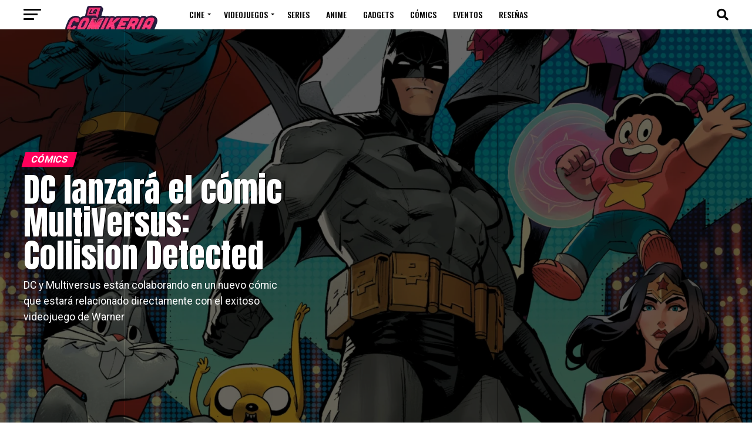

--- FILE ---
content_type: text/html; charset=UTF-8
request_url: https://lacomikeria.com/2024/06/17/dc-comics-multiversus-crossover/
body_size: 51439
content:
<!DOCTYPE html>
<html lang="es"
 xmlns:fb="http://ogp.me/ns/fb#">
<head>
<meta charset="UTF-8" >
<meta name="viewport" id="viewport" content="width=device-width, initial-scale=1.0, maximum-scale=5.0, minimum-scale=1.0, user-scalable=yes" />
<link rel="pingback" href="https://lacomikeria.com/xmlrpc.php" />
<meta property="og:type" content="article" />
					<meta property="og:image" content="https://lacomikeria.com/wp-content/uploads/2024/06/IMAGEN-PARA-PORTAL-2024-06-17T125105.656-1000x600.png" />
		<meta name="twitter:image" content="https://lacomikeria.com/wp-content/uploads/2024/06/IMAGEN-PARA-PORTAL-2024-06-17T125105.656-1000x600.png" />
	<meta property="og:url" content="https://lacomikeria.com/2024/06/17/dc-comics-multiversus-crossover/" />
<meta property="og:title" content="DC lanzará el cómic MultiVersus: Collision Detected" />
<meta property="og:description" content="DC y Multiversus están colaborando en un nuevo cómic que estará relacionado directamente con el exitoso videojuego de Warner" />
<meta name="twitter:card" content="summary_large_image">
<meta name="twitter:url" content="https://lacomikeria.com/2024/06/17/dc-comics-multiversus-crossover/">
<meta name="twitter:title" content="DC lanzará el cómic MultiVersus: Collision Detected">
<meta name="twitter:description" content="DC y Multiversus están colaborando en un nuevo cómic que estará relacionado directamente con el exitoso videojuego de Warner">
<meta name='robots' content='index, follow, max-image-preview:large, max-snippet:-1, max-video-preview:-1' />

	<!-- This site is optimized with the Yoast SEO plugin v26.8 - https://yoast.com/product/yoast-seo-wordpress/ -->
	<title>DC lanzará el cómic MultiVersus: Collision Detected</title>
	<meta name="description" content="DC y Multiversus están colaborando en un nuevo cómic que estará relacionado directamente con el exitoso videojuego de Warner" />
	<link rel="canonical" href="https://lacomikeria.com/2024/06/17/dc-comics-multiversus-crossover/" />
	<meta property="og:locale" content="es_MX" />
	<meta property="og:type" content="article" />
	<meta property="og:title" content="DC lanzará el cómic MultiVersus: Collision Detected" />
	<meta property="og:description" content="DC y Multiversus están colaborando en un nuevo cómic que estará relacionado directamente con el exitoso videojuego de Warner" />
	<meta property="og:url" content="https://lacomikeria.com/2024/06/17/dc-comics-multiversus-crossover/" />
	<meta property="og:site_name" content="La Comikeria" />
	<meta property="article:publisher" content="https://www.facebook.com/LaComikeria" />
	<meta property="article:published_time" content="2024-06-17T19:00:00+00:00" />
	<meta property="og:image" content="https://lacomikeria.com/wp-content/uploads/2024/06/IMAGEN-PARA-PORTAL-2024-06-17T125105.656-1024x576.png" />
	<meta property="og:image:width" content="1024" />
	<meta property="og:image:height" content="576" />
	<meta property="og:image:type" content="image/png" />
	<meta name="author" content="Carlos Notario" />
	<meta name="twitter:card" content="summary_large_image" />
	<meta name="twitter:creator" content="@LaComikeria" />
	<meta name="twitter:site" content="@LaComikeria" />
	<meta name="twitter:label1" content="Escrito por" />
	<meta name="twitter:data1" content="Carlos Notario" />
	<meta name="twitter:label2" content="Tiempo de lectura" />
	<meta name="twitter:data2" content="3 minutos" />
	<script type="application/ld+json" class="yoast-schema-graph">{"@context":"https://schema.org","@graph":[{"@type":"Article","@id":"https://lacomikeria.com/2024/06/17/dc-comics-multiversus-crossover/#article","isPartOf":{"@id":"https://lacomikeria.com/2024/06/17/dc-comics-multiversus-crossover/"},"author":{"name":"Carlos Notario","@id":"https://lacomikeria.com/#/schema/person/12a1414e95e76184ef005a1a16257ce9"},"headline":"DC lanzará el cómic MultiVersus: Collision Detected","datePublished":"2024-06-17T19:00:00+00:00","mainEntityOfPage":{"@id":"https://lacomikeria.com/2024/06/17/dc-comics-multiversus-crossover/"},"wordCount":357,"publisher":{"@id":"https://lacomikeria.com/#organization"},"image":{"@id":"https://lacomikeria.com/2024/06/17/dc-comics-multiversus-crossover/#primaryimage"},"thumbnailUrl":"https://lacomikeria.com/wp-content/uploads/2024/06/IMAGEN-PARA-PORTAL-2024-06-17T125105.656.png","keywords":["DC Comics","evento","lanzamientos","Multiversus"],"articleSection":["Cómics","DC Comics","Noticias"],"inLanguage":"es"},{"@type":"WebPage","@id":"https://lacomikeria.com/2024/06/17/dc-comics-multiversus-crossover/","url":"https://lacomikeria.com/2024/06/17/dc-comics-multiversus-crossover/","name":"DC lanzará el cómic MultiVersus: Collision Detected","isPartOf":{"@id":"https://lacomikeria.com/#website"},"primaryImageOfPage":{"@id":"https://lacomikeria.com/2024/06/17/dc-comics-multiversus-crossover/#primaryimage"},"image":{"@id":"https://lacomikeria.com/2024/06/17/dc-comics-multiversus-crossover/#primaryimage"},"thumbnailUrl":"https://lacomikeria.com/wp-content/uploads/2024/06/IMAGEN-PARA-PORTAL-2024-06-17T125105.656.png","datePublished":"2024-06-17T19:00:00+00:00","description":"DC y Multiversus están colaborando en un nuevo cómic que estará relacionado directamente con el exitoso videojuego de Warner","breadcrumb":{"@id":"https://lacomikeria.com/2024/06/17/dc-comics-multiversus-crossover/#breadcrumb"},"inLanguage":"es","potentialAction":[{"@type":"ReadAction","target":["https://lacomikeria.com/2024/06/17/dc-comics-multiversus-crossover/"]}]},{"@type":"ImageObject","inLanguage":"es","@id":"https://lacomikeria.com/2024/06/17/dc-comics-multiversus-crossover/#primaryimage","url":"https://lacomikeria.com/wp-content/uploads/2024/06/IMAGEN-PARA-PORTAL-2024-06-17T125105.656.png","contentUrl":"https://lacomikeria.com/wp-content/uploads/2024/06/IMAGEN-PARA-PORTAL-2024-06-17T125105.656.png","width":1920,"height":1080,"caption":"Foto: Dc Comics"},{"@type":"BreadcrumbList","@id":"https://lacomikeria.com/2024/06/17/dc-comics-multiversus-crossover/#breadcrumb","itemListElement":[{"@type":"ListItem","position":1,"name":"Inicio","item":"https://lacomikeria.com/"},{"@type":"ListItem","position":2,"name":"DC lanzará el cómic MultiVersus: Collision Detected"}]},{"@type":"WebSite","@id":"https://lacomikeria.com/#website","url":"https://lacomikeria.com/","name":"La Comikeria","description":"Tu dosis diaria de cultura geek: las últimas noticias y reseñas sin spoilers de cine, series, videojuegos, anime y cómics. #BornToBeGeek","publisher":{"@id":"https://lacomikeria.com/#organization"},"potentialAction":[{"@type":"SearchAction","target":{"@type":"EntryPoint","urlTemplate":"https://lacomikeria.com/?s={search_term_string}"},"query-input":{"@type":"PropertyValueSpecification","valueRequired":true,"valueName":"search_term_string"}}],"inLanguage":"es"},{"@type":"Organization","@id":"https://lacomikeria.com/#organization","name":"La Comikeria","alternateName":"Comikeria","url":"https://lacomikeria.com/","logo":{"@type":"ImageObject","inLanguage":"es","@id":"https://lacomikeria.com/#/schema/logo/image/","url":"https://lacomikeria.com/wp-content/uploads/2025/10/comikeria-pestana.png","contentUrl":"https://lacomikeria.com/wp-content/uploads/2025/10/comikeria-pestana.png","width":512,"height":512,"caption":"La Comikeria"},"image":{"@id":"https://lacomikeria.com/#/schema/logo/image/"},"sameAs":["https://www.facebook.com/LaComikeria","https://x.com/LaComikeria","https://www.instagram.com/lacomikeria","https://www.youtube.com/@LaComikeria","https://www.tiktok.com/@lacomikeria"]},{"@type":"Person","@id":"https://lacomikeria.com/#/schema/person/12a1414e95e76184ef005a1a16257ce9","name":"Carlos Notario","image":{"@type":"ImageObject","inLanguage":"es","@id":"https://lacomikeria.com/#/schema/person/image/","url":"https://secure.gravatar.com/avatar/edce86c6a1cc1ed254f08ae76f42b13a2a06a675e14693b060c57b12ab314591?s=96&d=mm&r=g","contentUrl":"https://secure.gravatar.com/avatar/edce86c6a1cc1ed254f08ae76f42b13a2a06a675e14693b060c57b12ab314591?s=96&d=mm&r=g","caption":"Carlos Notario"},"sameAs":["https://www.instagram.com/chack2099/"],"url":"https://lacomikeria.com/author/carlos-notario/"}]}</script>
	<!-- / Yoast SEO plugin. -->


<link rel='dns-prefetch' href='//ajax.googleapis.com' />
<link rel='dns-prefetch' href='//fonts.googleapis.com' />
<link rel="alternate" type="application/rss+xml" title="La Comikeria &raquo; Feed" href="https://lacomikeria.com/feed/" />
<link rel="alternate" type="application/rss+xml" title="La Comikeria &raquo; RSS de los comentarios" href="https://lacomikeria.com/comments/feed/" />
<link rel="alternate" title="oEmbed (JSON)" type="application/json+oembed" href="https://lacomikeria.com/wp-json/oembed/1.0/embed?url=https%3A%2F%2Flacomikeria.com%2F2024%2F06%2F17%2Fdc-comics-multiversus-crossover%2F" />
<link rel="alternate" title="oEmbed (XML)" type="text/xml+oembed" href="https://lacomikeria.com/wp-json/oembed/1.0/embed?url=https%3A%2F%2Flacomikeria.com%2F2024%2F06%2F17%2Fdc-comics-multiversus-crossover%2F&#038;format=xml" />
<style id='wp-img-auto-sizes-contain-inline-css' type='text/css'>
img:is([sizes=auto i],[sizes^="auto," i]){contain-intrinsic-size:3000px 1500px}
/*# sourceURL=wp-img-auto-sizes-contain-inline-css */
</style>
<style id='wp-emoji-styles-inline-css' type='text/css'>

	img.wp-smiley, img.emoji {
		display: inline !important;
		border: none !important;
		box-shadow: none !important;
		height: 1em !important;
		width: 1em !important;
		margin: 0 0.07em !important;
		vertical-align: -0.1em !important;
		background: none !important;
		padding: 0 !important;
	}
/*# sourceURL=wp-emoji-styles-inline-css */
</style>
<style id='wp-block-library-inline-css' type='text/css'>
:root{--wp-block-synced-color:#7a00df;--wp-block-synced-color--rgb:122,0,223;--wp-bound-block-color:var(--wp-block-synced-color);--wp-editor-canvas-background:#ddd;--wp-admin-theme-color:#007cba;--wp-admin-theme-color--rgb:0,124,186;--wp-admin-theme-color-darker-10:#006ba1;--wp-admin-theme-color-darker-10--rgb:0,107,160.5;--wp-admin-theme-color-darker-20:#005a87;--wp-admin-theme-color-darker-20--rgb:0,90,135;--wp-admin-border-width-focus:2px}@media (min-resolution:192dpi){:root{--wp-admin-border-width-focus:1.5px}}.wp-element-button{cursor:pointer}:root .has-very-light-gray-background-color{background-color:#eee}:root .has-very-dark-gray-background-color{background-color:#313131}:root .has-very-light-gray-color{color:#eee}:root .has-very-dark-gray-color{color:#313131}:root .has-vivid-green-cyan-to-vivid-cyan-blue-gradient-background{background:linear-gradient(135deg,#00d084,#0693e3)}:root .has-purple-crush-gradient-background{background:linear-gradient(135deg,#34e2e4,#4721fb 50%,#ab1dfe)}:root .has-hazy-dawn-gradient-background{background:linear-gradient(135deg,#faaca8,#dad0ec)}:root .has-subdued-olive-gradient-background{background:linear-gradient(135deg,#fafae1,#67a671)}:root .has-atomic-cream-gradient-background{background:linear-gradient(135deg,#fdd79a,#004a59)}:root .has-nightshade-gradient-background{background:linear-gradient(135deg,#330968,#31cdcf)}:root .has-midnight-gradient-background{background:linear-gradient(135deg,#020381,#2874fc)}:root{--wp--preset--font-size--normal:16px;--wp--preset--font-size--huge:42px}.has-regular-font-size{font-size:1em}.has-larger-font-size{font-size:2.625em}.has-normal-font-size{font-size:var(--wp--preset--font-size--normal)}.has-huge-font-size{font-size:var(--wp--preset--font-size--huge)}.has-text-align-center{text-align:center}.has-text-align-left{text-align:left}.has-text-align-right{text-align:right}.has-fit-text{white-space:nowrap!important}#end-resizable-editor-section{display:none}.aligncenter{clear:both}.items-justified-left{justify-content:flex-start}.items-justified-center{justify-content:center}.items-justified-right{justify-content:flex-end}.items-justified-space-between{justify-content:space-between}.screen-reader-text{border:0;clip-path:inset(50%);height:1px;margin:-1px;overflow:hidden;padding:0;position:absolute;width:1px;word-wrap:normal!important}.screen-reader-text:focus{background-color:#ddd;clip-path:none;color:#444;display:block;font-size:1em;height:auto;left:5px;line-height:normal;padding:15px 23px 14px;text-decoration:none;top:5px;width:auto;z-index:100000}html :where(.has-border-color){border-style:solid}html :where([style*=border-top-color]){border-top-style:solid}html :where([style*=border-right-color]){border-right-style:solid}html :where([style*=border-bottom-color]){border-bottom-style:solid}html :where([style*=border-left-color]){border-left-style:solid}html :where([style*=border-width]){border-style:solid}html :where([style*=border-top-width]){border-top-style:solid}html :where([style*=border-right-width]){border-right-style:solid}html :where([style*=border-bottom-width]){border-bottom-style:solid}html :where([style*=border-left-width]){border-left-style:solid}html :where(img[class*=wp-image-]){height:auto;max-width:100%}:where(figure){margin:0 0 1em}html :where(.is-position-sticky){--wp-admin--admin-bar--position-offset:var(--wp-admin--admin-bar--height,0px)}@media screen and (max-width:600px){html :where(.is-position-sticky){--wp-admin--admin-bar--position-offset:0px}}

/*# sourceURL=wp-block-library-inline-css */
</style><style id='wp-block-gallery-inline-css' type='text/css'>
.blocks-gallery-grid:not(.has-nested-images),.wp-block-gallery:not(.has-nested-images){display:flex;flex-wrap:wrap;list-style-type:none;margin:0;padding:0}.blocks-gallery-grid:not(.has-nested-images) .blocks-gallery-image,.blocks-gallery-grid:not(.has-nested-images) .blocks-gallery-item,.wp-block-gallery:not(.has-nested-images) .blocks-gallery-image,.wp-block-gallery:not(.has-nested-images) .blocks-gallery-item{display:flex;flex-direction:column;flex-grow:1;justify-content:center;margin:0 1em 1em 0;position:relative;width:calc(50% - 1em)}.blocks-gallery-grid:not(.has-nested-images) .blocks-gallery-image:nth-of-type(2n),.blocks-gallery-grid:not(.has-nested-images) .blocks-gallery-item:nth-of-type(2n),.wp-block-gallery:not(.has-nested-images) .blocks-gallery-image:nth-of-type(2n),.wp-block-gallery:not(.has-nested-images) .blocks-gallery-item:nth-of-type(2n){margin-right:0}.blocks-gallery-grid:not(.has-nested-images) .blocks-gallery-image figure,.blocks-gallery-grid:not(.has-nested-images) .blocks-gallery-item figure,.wp-block-gallery:not(.has-nested-images) .blocks-gallery-image figure,.wp-block-gallery:not(.has-nested-images) .blocks-gallery-item figure{align-items:flex-end;display:flex;height:100%;justify-content:flex-start;margin:0}.blocks-gallery-grid:not(.has-nested-images) .blocks-gallery-image img,.blocks-gallery-grid:not(.has-nested-images) .blocks-gallery-item img,.wp-block-gallery:not(.has-nested-images) .blocks-gallery-image img,.wp-block-gallery:not(.has-nested-images) .blocks-gallery-item img{display:block;height:auto;max-width:100%;width:auto}.blocks-gallery-grid:not(.has-nested-images) .blocks-gallery-image figcaption,.blocks-gallery-grid:not(.has-nested-images) .blocks-gallery-item figcaption,.wp-block-gallery:not(.has-nested-images) .blocks-gallery-image figcaption,.wp-block-gallery:not(.has-nested-images) .blocks-gallery-item figcaption{background:linear-gradient(0deg,#000000b3,#0000004d 70%,#0000);bottom:0;box-sizing:border-box;color:#fff;font-size:.8em;margin:0;max-height:100%;overflow:auto;padding:3em .77em .7em;position:absolute;text-align:center;width:100%;z-index:2}.blocks-gallery-grid:not(.has-nested-images) .blocks-gallery-image figcaption img,.blocks-gallery-grid:not(.has-nested-images) .blocks-gallery-item figcaption img,.wp-block-gallery:not(.has-nested-images) .blocks-gallery-image figcaption img,.wp-block-gallery:not(.has-nested-images) .blocks-gallery-item figcaption img{display:inline}.blocks-gallery-grid:not(.has-nested-images) figcaption,.wp-block-gallery:not(.has-nested-images) figcaption{flex-grow:1}.blocks-gallery-grid:not(.has-nested-images).is-cropped .blocks-gallery-image a,.blocks-gallery-grid:not(.has-nested-images).is-cropped .blocks-gallery-image img,.blocks-gallery-grid:not(.has-nested-images).is-cropped .blocks-gallery-item a,.blocks-gallery-grid:not(.has-nested-images).is-cropped .blocks-gallery-item img,.wp-block-gallery:not(.has-nested-images).is-cropped .blocks-gallery-image a,.wp-block-gallery:not(.has-nested-images).is-cropped .blocks-gallery-image img,.wp-block-gallery:not(.has-nested-images).is-cropped .blocks-gallery-item a,.wp-block-gallery:not(.has-nested-images).is-cropped .blocks-gallery-item img{flex:1;height:100%;object-fit:cover;width:100%}.blocks-gallery-grid:not(.has-nested-images).columns-1 .blocks-gallery-image,.blocks-gallery-grid:not(.has-nested-images).columns-1 .blocks-gallery-item,.wp-block-gallery:not(.has-nested-images).columns-1 .blocks-gallery-image,.wp-block-gallery:not(.has-nested-images).columns-1 .blocks-gallery-item{margin-right:0;width:100%}@media (min-width:600px){.blocks-gallery-grid:not(.has-nested-images).columns-3 .blocks-gallery-image,.blocks-gallery-grid:not(.has-nested-images).columns-3 .blocks-gallery-item,.wp-block-gallery:not(.has-nested-images).columns-3 .blocks-gallery-image,.wp-block-gallery:not(.has-nested-images).columns-3 .blocks-gallery-item{margin-right:1em;width:calc(33.33333% - .66667em)}.blocks-gallery-grid:not(.has-nested-images).columns-4 .blocks-gallery-image,.blocks-gallery-grid:not(.has-nested-images).columns-4 .blocks-gallery-item,.wp-block-gallery:not(.has-nested-images).columns-4 .blocks-gallery-image,.wp-block-gallery:not(.has-nested-images).columns-4 .blocks-gallery-item{margin-right:1em;width:calc(25% - .75em)}.blocks-gallery-grid:not(.has-nested-images).columns-5 .blocks-gallery-image,.blocks-gallery-grid:not(.has-nested-images).columns-5 .blocks-gallery-item,.wp-block-gallery:not(.has-nested-images).columns-5 .blocks-gallery-image,.wp-block-gallery:not(.has-nested-images).columns-5 .blocks-gallery-item{margin-right:1em;width:calc(20% - .8em)}.blocks-gallery-grid:not(.has-nested-images).columns-6 .blocks-gallery-image,.blocks-gallery-grid:not(.has-nested-images).columns-6 .blocks-gallery-item,.wp-block-gallery:not(.has-nested-images).columns-6 .blocks-gallery-image,.wp-block-gallery:not(.has-nested-images).columns-6 .blocks-gallery-item{margin-right:1em;width:calc(16.66667% - .83333em)}.blocks-gallery-grid:not(.has-nested-images).columns-7 .blocks-gallery-image,.blocks-gallery-grid:not(.has-nested-images).columns-7 .blocks-gallery-item,.wp-block-gallery:not(.has-nested-images).columns-7 .blocks-gallery-image,.wp-block-gallery:not(.has-nested-images).columns-7 .blocks-gallery-item{margin-right:1em;width:calc(14.28571% - .85714em)}.blocks-gallery-grid:not(.has-nested-images).columns-8 .blocks-gallery-image,.blocks-gallery-grid:not(.has-nested-images).columns-8 .blocks-gallery-item,.wp-block-gallery:not(.has-nested-images).columns-8 .blocks-gallery-image,.wp-block-gallery:not(.has-nested-images).columns-8 .blocks-gallery-item{margin-right:1em;width:calc(12.5% - .875em)}.blocks-gallery-grid:not(.has-nested-images).columns-1 .blocks-gallery-image:nth-of-type(1n),.blocks-gallery-grid:not(.has-nested-images).columns-1 .blocks-gallery-item:nth-of-type(1n),.blocks-gallery-grid:not(.has-nested-images).columns-2 .blocks-gallery-image:nth-of-type(2n),.blocks-gallery-grid:not(.has-nested-images).columns-2 .blocks-gallery-item:nth-of-type(2n),.blocks-gallery-grid:not(.has-nested-images).columns-3 .blocks-gallery-image:nth-of-type(3n),.blocks-gallery-grid:not(.has-nested-images).columns-3 .blocks-gallery-item:nth-of-type(3n),.blocks-gallery-grid:not(.has-nested-images).columns-4 .blocks-gallery-image:nth-of-type(4n),.blocks-gallery-grid:not(.has-nested-images).columns-4 .blocks-gallery-item:nth-of-type(4n),.blocks-gallery-grid:not(.has-nested-images).columns-5 .blocks-gallery-image:nth-of-type(5n),.blocks-gallery-grid:not(.has-nested-images).columns-5 .blocks-gallery-item:nth-of-type(5n),.blocks-gallery-grid:not(.has-nested-images).columns-6 .blocks-gallery-image:nth-of-type(6n),.blocks-gallery-grid:not(.has-nested-images).columns-6 .blocks-gallery-item:nth-of-type(6n),.blocks-gallery-grid:not(.has-nested-images).columns-7 .blocks-gallery-image:nth-of-type(7n),.blocks-gallery-grid:not(.has-nested-images).columns-7 .blocks-gallery-item:nth-of-type(7n),.blocks-gallery-grid:not(.has-nested-images).columns-8 .blocks-gallery-image:nth-of-type(8n),.blocks-gallery-grid:not(.has-nested-images).columns-8 .blocks-gallery-item:nth-of-type(8n),.wp-block-gallery:not(.has-nested-images).columns-1 .blocks-gallery-image:nth-of-type(1n),.wp-block-gallery:not(.has-nested-images).columns-1 .blocks-gallery-item:nth-of-type(1n),.wp-block-gallery:not(.has-nested-images).columns-2 .blocks-gallery-image:nth-of-type(2n),.wp-block-gallery:not(.has-nested-images).columns-2 .blocks-gallery-item:nth-of-type(2n),.wp-block-gallery:not(.has-nested-images).columns-3 .blocks-gallery-image:nth-of-type(3n),.wp-block-gallery:not(.has-nested-images).columns-3 .blocks-gallery-item:nth-of-type(3n),.wp-block-gallery:not(.has-nested-images).columns-4 .blocks-gallery-image:nth-of-type(4n),.wp-block-gallery:not(.has-nested-images).columns-4 .blocks-gallery-item:nth-of-type(4n),.wp-block-gallery:not(.has-nested-images).columns-5 .blocks-gallery-image:nth-of-type(5n),.wp-block-gallery:not(.has-nested-images).columns-5 .blocks-gallery-item:nth-of-type(5n),.wp-block-gallery:not(.has-nested-images).columns-6 .blocks-gallery-image:nth-of-type(6n),.wp-block-gallery:not(.has-nested-images).columns-6 .blocks-gallery-item:nth-of-type(6n),.wp-block-gallery:not(.has-nested-images).columns-7 .blocks-gallery-image:nth-of-type(7n),.wp-block-gallery:not(.has-nested-images).columns-7 .blocks-gallery-item:nth-of-type(7n),.wp-block-gallery:not(.has-nested-images).columns-8 .blocks-gallery-image:nth-of-type(8n),.wp-block-gallery:not(.has-nested-images).columns-8 .blocks-gallery-item:nth-of-type(8n){margin-right:0}}.blocks-gallery-grid:not(.has-nested-images) .blocks-gallery-image:last-child,.blocks-gallery-grid:not(.has-nested-images) .blocks-gallery-item:last-child,.wp-block-gallery:not(.has-nested-images) .blocks-gallery-image:last-child,.wp-block-gallery:not(.has-nested-images) .blocks-gallery-item:last-child{margin-right:0}.blocks-gallery-grid:not(.has-nested-images).alignleft,.blocks-gallery-grid:not(.has-nested-images).alignright,.wp-block-gallery:not(.has-nested-images).alignleft,.wp-block-gallery:not(.has-nested-images).alignright{max-width:420px;width:100%}.blocks-gallery-grid:not(.has-nested-images).aligncenter .blocks-gallery-item figure,.wp-block-gallery:not(.has-nested-images).aligncenter .blocks-gallery-item figure{justify-content:center}.wp-block-gallery:not(.is-cropped) .blocks-gallery-item{align-self:flex-start}figure.wp-block-gallery.has-nested-images{align-items:normal}.wp-block-gallery.has-nested-images figure.wp-block-image:not(#individual-image){margin:0;width:calc(50% - var(--wp--style--unstable-gallery-gap, 16px)/2)}.wp-block-gallery.has-nested-images figure.wp-block-image{box-sizing:border-box;display:flex;flex-direction:column;flex-grow:1;justify-content:center;max-width:100%;position:relative}.wp-block-gallery.has-nested-images figure.wp-block-image>a,.wp-block-gallery.has-nested-images figure.wp-block-image>div{flex-direction:column;flex-grow:1;margin:0}.wp-block-gallery.has-nested-images figure.wp-block-image img{display:block;height:auto;max-width:100%!important;width:auto}.wp-block-gallery.has-nested-images figure.wp-block-image figcaption,.wp-block-gallery.has-nested-images figure.wp-block-image:has(figcaption):before{bottom:0;left:0;max-height:100%;position:absolute;right:0}.wp-block-gallery.has-nested-images figure.wp-block-image:has(figcaption):before{backdrop-filter:blur(3px);content:"";height:100%;-webkit-mask-image:linear-gradient(0deg,#000 20%,#0000);mask-image:linear-gradient(0deg,#000 20%,#0000);max-height:40%;pointer-events:none}.wp-block-gallery.has-nested-images figure.wp-block-image figcaption{box-sizing:border-box;color:#fff;font-size:13px;margin:0;overflow:auto;padding:1em;text-align:center;text-shadow:0 0 1.5px #000}.wp-block-gallery.has-nested-images figure.wp-block-image figcaption::-webkit-scrollbar{height:12px;width:12px}.wp-block-gallery.has-nested-images figure.wp-block-image figcaption::-webkit-scrollbar-track{background-color:initial}.wp-block-gallery.has-nested-images figure.wp-block-image figcaption::-webkit-scrollbar-thumb{background-clip:padding-box;background-color:initial;border:3px solid #0000;border-radius:8px}.wp-block-gallery.has-nested-images figure.wp-block-image figcaption:focus-within::-webkit-scrollbar-thumb,.wp-block-gallery.has-nested-images figure.wp-block-image figcaption:focus::-webkit-scrollbar-thumb,.wp-block-gallery.has-nested-images figure.wp-block-image figcaption:hover::-webkit-scrollbar-thumb{background-color:#fffc}.wp-block-gallery.has-nested-images figure.wp-block-image figcaption{scrollbar-color:#0000 #0000;scrollbar-gutter:stable both-edges;scrollbar-width:thin}.wp-block-gallery.has-nested-images figure.wp-block-image figcaption:focus,.wp-block-gallery.has-nested-images figure.wp-block-image figcaption:focus-within,.wp-block-gallery.has-nested-images figure.wp-block-image figcaption:hover{scrollbar-color:#fffc #0000}.wp-block-gallery.has-nested-images figure.wp-block-image figcaption{will-change:transform}@media (hover:none){.wp-block-gallery.has-nested-images figure.wp-block-image figcaption{scrollbar-color:#fffc #0000}}.wp-block-gallery.has-nested-images figure.wp-block-image figcaption{background:linear-gradient(0deg,#0006,#0000)}.wp-block-gallery.has-nested-images figure.wp-block-image figcaption img{display:inline}.wp-block-gallery.has-nested-images figure.wp-block-image figcaption a{color:inherit}.wp-block-gallery.has-nested-images figure.wp-block-image.has-custom-border img{box-sizing:border-box}.wp-block-gallery.has-nested-images figure.wp-block-image.has-custom-border>a,.wp-block-gallery.has-nested-images figure.wp-block-image.has-custom-border>div,.wp-block-gallery.has-nested-images figure.wp-block-image.is-style-rounded>a,.wp-block-gallery.has-nested-images figure.wp-block-image.is-style-rounded>div{flex:1 1 auto}.wp-block-gallery.has-nested-images figure.wp-block-image.has-custom-border figcaption,.wp-block-gallery.has-nested-images figure.wp-block-image.is-style-rounded figcaption{background:none;color:inherit;flex:initial;margin:0;padding:10px 10px 9px;position:relative;text-shadow:none}.wp-block-gallery.has-nested-images figure.wp-block-image.has-custom-border:before,.wp-block-gallery.has-nested-images figure.wp-block-image.is-style-rounded:before{content:none}.wp-block-gallery.has-nested-images figcaption{flex-basis:100%;flex-grow:1;text-align:center}.wp-block-gallery.has-nested-images:not(.is-cropped) figure.wp-block-image:not(#individual-image){margin-bottom:auto;margin-top:0}.wp-block-gallery.has-nested-images.is-cropped figure.wp-block-image:not(#individual-image){align-self:inherit}.wp-block-gallery.has-nested-images.is-cropped figure.wp-block-image:not(#individual-image)>a,.wp-block-gallery.has-nested-images.is-cropped figure.wp-block-image:not(#individual-image)>div:not(.components-drop-zone){display:flex}.wp-block-gallery.has-nested-images.is-cropped figure.wp-block-image:not(#individual-image) a,.wp-block-gallery.has-nested-images.is-cropped figure.wp-block-image:not(#individual-image) img{flex:1 0 0%;height:100%;object-fit:cover;width:100%}.wp-block-gallery.has-nested-images.columns-1 figure.wp-block-image:not(#individual-image){width:100%}@media (min-width:600px){.wp-block-gallery.has-nested-images.columns-3 figure.wp-block-image:not(#individual-image){width:calc(33.33333% - var(--wp--style--unstable-gallery-gap, 16px)*.66667)}.wp-block-gallery.has-nested-images.columns-4 figure.wp-block-image:not(#individual-image){width:calc(25% - var(--wp--style--unstable-gallery-gap, 16px)*.75)}.wp-block-gallery.has-nested-images.columns-5 figure.wp-block-image:not(#individual-image){width:calc(20% - var(--wp--style--unstable-gallery-gap, 16px)*.8)}.wp-block-gallery.has-nested-images.columns-6 figure.wp-block-image:not(#individual-image){width:calc(16.66667% - var(--wp--style--unstable-gallery-gap, 16px)*.83333)}.wp-block-gallery.has-nested-images.columns-7 figure.wp-block-image:not(#individual-image){width:calc(14.28571% - var(--wp--style--unstable-gallery-gap, 16px)*.85714)}.wp-block-gallery.has-nested-images.columns-8 figure.wp-block-image:not(#individual-image){width:calc(12.5% - var(--wp--style--unstable-gallery-gap, 16px)*.875)}.wp-block-gallery.has-nested-images.columns-default figure.wp-block-image:not(#individual-image){width:calc(33.33% - var(--wp--style--unstable-gallery-gap, 16px)*.66667)}.wp-block-gallery.has-nested-images.columns-default figure.wp-block-image:not(#individual-image):first-child:nth-last-child(2),.wp-block-gallery.has-nested-images.columns-default figure.wp-block-image:not(#individual-image):first-child:nth-last-child(2)~figure.wp-block-image:not(#individual-image){width:calc(50% - var(--wp--style--unstable-gallery-gap, 16px)*.5)}.wp-block-gallery.has-nested-images.columns-default figure.wp-block-image:not(#individual-image):first-child:last-child{width:100%}}.wp-block-gallery.has-nested-images.alignleft,.wp-block-gallery.has-nested-images.alignright{max-width:420px;width:100%}.wp-block-gallery.has-nested-images.aligncenter{justify-content:center}
/*# sourceURL=https://lacomikeria.com/wp-includes/blocks/gallery/style.min.css */
</style>
<style id='wp-block-heading-inline-css' type='text/css'>
h1:where(.wp-block-heading).has-background,h2:where(.wp-block-heading).has-background,h3:where(.wp-block-heading).has-background,h4:where(.wp-block-heading).has-background,h5:where(.wp-block-heading).has-background,h6:where(.wp-block-heading).has-background{padding:1.25em 2.375em}h1.has-text-align-left[style*=writing-mode]:where([style*=vertical-lr]),h1.has-text-align-right[style*=writing-mode]:where([style*=vertical-rl]),h2.has-text-align-left[style*=writing-mode]:where([style*=vertical-lr]),h2.has-text-align-right[style*=writing-mode]:where([style*=vertical-rl]),h3.has-text-align-left[style*=writing-mode]:where([style*=vertical-lr]),h3.has-text-align-right[style*=writing-mode]:where([style*=vertical-rl]),h4.has-text-align-left[style*=writing-mode]:where([style*=vertical-lr]),h4.has-text-align-right[style*=writing-mode]:where([style*=vertical-rl]),h5.has-text-align-left[style*=writing-mode]:where([style*=vertical-lr]),h5.has-text-align-right[style*=writing-mode]:where([style*=vertical-rl]),h6.has-text-align-left[style*=writing-mode]:where([style*=vertical-lr]),h6.has-text-align-right[style*=writing-mode]:where([style*=vertical-rl]){rotate:180deg}
/*# sourceURL=https://lacomikeria.com/wp-includes/blocks/heading/style.min.css */
</style>
<style id='wp-block-image-inline-css' type='text/css'>
.wp-block-image>a,.wp-block-image>figure>a{display:inline-block}.wp-block-image img{box-sizing:border-box;height:auto;max-width:100%;vertical-align:bottom}@media not (prefers-reduced-motion){.wp-block-image img.hide{visibility:hidden}.wp-block-image img.show{animation:show-content-image .4s}}.wp-block-image[style*=border-radius] img,.wp-block-image[style*=border-radius]>a{border-radius:inherit}.wp-block-image.has-custom-border img{box-sizing:border-box}.wp-block-image.aligncenter{text-align:center}.wp-block-image.alignfull>a,.wp-block-image.alignwide>a{width:100%}.wp-block-image.alignfull img,.wp-block-image.alignwide img{height:auto;width:100%}.wp-block-image .aligncenter,.wp-block-image .alignleft,.wp-block-image .alignright,.wp-block-image.aligncenter,.wp-block-image.alignleft,.wp-block-image.alignright{display:table}.wp-block-image .aligncenter>figcaption,.wp-block-image .alignleft>figcaption,.wp-block-image .alignright>figcaption,.wp-block-image.aligncenter>figcaption,.wp-block-image.alignleft>figcaption,.wp-block-image.alignright>figcaption{caption-side:bottom;display:table-caption}.wp-block-image .alignleft{float:left;margin:.5em 1em .5em 0}.wp-block-image .alignright{float:right;margin:.5em 0 .5em 1em}.wp-block-image .aligncenter{margin-left:auto;margin-right:auto}.wp-block-image :where(figcaption){margin-bottom:1em;margin-top:.5em}.wp-block-image.is-style-circle-mask img{border-radius:9999px}@supports ((-webkit-mask-image:none) or (mask-image:none)) or (-webkit-mask-image:none){.wp-block-image.is-style-circle-mask img{border-radius:0;-webkit-mask-image:url('data:image/svg+xml;utf8,<svg viewBox="0 0 100 100" xmlns="http://www.w3.org/2000/svg"><circle cx="50" cy="50" r="50"/></svg>');mask-image:url('data:image/svg+xml;utf8,<svg viewBox="0 0 100 100" xmlns="http://www.w3.org/2000/svg"><circle cx="50" cy="50" r="50"/></svg>');mask-mode:alpha;-webkit-mask-position:center;mask-position:center;-webkit-mask-repeat:no-repeat;mask-repeat:no-repeat;-webkit-mask-size:contain;mask-size:contain}}:root :where(.wp-block-image.is-style-rounded img,.wp-block-image .is-style-rounded img){border-radius:9999px}.wp-block-image figure{margin:0}.wp-lightbox-container{display:flex;flex-direction:column;position:relative}.wp-lightbox-container img{cursor:zoom-in}.wp-lightbox-container img:hover+button{opacity:1}.wp-lightbox-container button{align-items:center;backdrop-filter:blur(16px) saturate(180%);background-color:#5a5a5a40;border:none;border-radius:4px;cursor:zoom-in;display:flex;height:20px;justify-content:center;opacity:0;padding:0;position:absolute;right:16px;text-align:center;top:16px;width:20px;z-index:100}@media not (prefers-reduced-motion){.wp-lightbox-container button{transition:opacity .2s ease}}.wp-lightbox-container button:focus-visible{outline:3px auto #5a5a5a40;outline:3px auto -webkit-focus-ring-color;outline-offset:3px}.wp-lightbox-container button:hover{cursor:pointer;opacity:1}.wp-lightbox-container button:focus{opacity:1}.wp-lightbox-container button:focus,.wp-lightbox-container button:hover,.wp-lightbox-container button:not(:hover):not(:active):not(.has-background){background-color:#5a5a5a40;border:none}.wp-lightbox-overlay{box-sizing:border-box;cursor:zoom-out;height:100vh;left:0;overflow:hidden;position:fixed;top:0;visibility:hidden;width:100%;z-index:100000}.wp-lightbox-overlay .close-button{align-items:center;cursor:pointer;display:flex;justify-content:center;min-height:40px;min-width:40px;padding:0;position:absolute;right:calc(env(safe-area-inset-right) + 16px);top:calc(env(safe-area-inset-top) + 16px);z-index:5000000}.wp-lightbox-overlay .close-button:focus,.wp-lightbox-overlay .close-button:hover,.wp-lightbox-overlay .close-button:not(:hover):not(:active):not(.has-background){background:none;border:none}.wp-lightbox-overlay .lightbox-image-container{height:var(--wp--lightbox-container-height);left:50%;overflow:hidden;position:absolute;top:50%;transform:translate(-50%,-50%);transform-origin:top left;width:var(--wp--lightbox-container-width);z-index:9999999999}.wp-lightbox-overlay .wp-block-image{align-items:center;box-sizing:border-box;display:flex;height:100%;justify-content:center;margin:0;position:relative;transform-origin:0 0;width:100%;z-index:3000000}.wp-lightbox-overlay .wp-block-image img{height:var(--wp--lightbox-image-height);min-height:var(--wp--lightbox-image-height);min-width:var(--wp--lightbox-image-width);width:var(--wp--lightbox-image-width)}.wp-lightbox-overlay .wp-block-image figcaption{display:none}.wp-lightbox-overlay button{background:none;border:none}.wp-lightbox-overlay .scrim{background-color:#fff;height:100%;opacity:.9;position:absolute;width:100%;z-index:2000000}.wp-lightbox-overlay.active{visibility:visible}@media not (prefers-reduced-motion){.wp-lightbox-overlay.active{animation:turn-on-visibility .25s both}.wp-lightbox-overlay.active img{animation:turn-on-visibility .35s both}.wp-lightbox-overlay.show-closing-animation:not(.active){animation:turn-off-visibility .35s both}.wp-lightbox-overlay.show-closing-animation:not(.active) img{animation:turn-off-visibility .25s both}.wp-lightbox-overlay.zoom.active{animation:none;opacity:1;visibility:visible}.wp-lightbox-overlay.zoom.active .lightbox-image-container{animation:lightbox-zoom-in .4s}.wp-lightbox-overlay.zoom.active .lightbox-image-container img{animation:none}.wp-lightbox-overlay.zoom.active .scrim{animation:turn-on-visibility .4s forwards}.wp-lightbox-overlay.zoom.show-closing-animation:not(.active){animation:none}.wp-lightbox-overlay.zoom.show-closing-animation:not(.active) .lightbox-image-container{animation:lightbox-zoom-out .4s}.wp-lightbox-overlay.zoom.show-closing-animation:not(.active) .lightbox-image-container img{animation:none}.wp-lightbox-overlay.zoom.show-closing-animation:not(.active) .scrim{animation:turn-off-visibility .4s forwards}}@keyframes show-content-image{0%{visibility:hidden}99%{visibility:hidden}to{visibility:visible}}@keyframes turn-on-visibility{0%{opacity:0}to{opacity:1}}@keyframes turn-off-visibility{0%{opacity:1;visibility:visible}99%{opacity:0;visibility:visible}to{opacity:0;visibility:hidden}}@keyframes lightbox-zoom-in{0%{transform:translate(calc((-100vw + var(--wp--lightbox-scrollbar-width))/2 + var(--wp--lightbox-initial-left-position)),calc(-50vh + var(--wp--lightbox-initial-top-position))) scale(var(--wp--lightbox-scale))}to{transform:translate(-50%,-50%) scale(1)}}@keyframes lightbox-zoom-out{0%{transform:translate(-50%,-50%) scale(1);visibility:visible}99%{visibility:visible}to{transform:translate(calc((-100vw + var(--wp--lightbox-scrollbar-width))/2 + var(--wp--lightbox-initial-left-position)),calc(-50vh + var(--wp--lightbox-initial-top-position))) scale(var(--wp--lightbox-scale));visibility:hidden}}
/*# sourceURL=https://lacomikeria.com/wp-includes/blocks/image/style.min.css */
</style>
<style id='wp-block-embed-inline-css' type='text/css'>
.wp-block-embed.alignleft,.wp-block-embed.alignright,.wp-block[data-align=left]>[data-type="core/embed"],.wp-block[data-align=right]>[data-type="core/embed"]{max-width:360px;width:100%}.wp-block-embed.alignleft .wp-block-embed__wrapper,.wp-block-embed.alignright .wp-block-embed__wrapper,.wp-block[data-align=left]>[data-type="core/embed"] .wp-block-embed__wrapper,.wp-block[data-align=right]>[data-type="core/embed"] .wp-block-embed__wrapper{min-width:280px}.wp-block-cover .wp-block-embed{min-height:240px;min-width:320px}.wp-block-embed{overflow-wrap:break-word}.wp-block-embed :where(figcaption){margin-bottom:1em;margin-top:.5em}.wp-block-embed iframe{max-width:100%}.wp-block-embed__wrapper{position:relative}.wp-embed-responsive .wp-has-aspect-ratio .wp-block-embed__wrapper:before{content:"";display:block;padding-top:50%}.wp-embed-responsive .wp-has-aspect-ratio iframe{bottom:0;height:100%;left:0;position:absolute;right:0;top:0;width:100%}.wp-embed-responsive .wp-embed-aspect-21-9 .wp-block-embed__wrapper:before{padding-top:42.85%}.wp-embed-responsive .wp-embed-aspect-18-9 .wp-block-embed__wrapper:before{padding-top:50%}.wp-embed-responsive .wp-embed-aspect-16-9 .wp-block-embed__wrapper:before{padding-top:56.25%}.wp-embed-responsive .wp-embed-aspect-4-3 .wp-block-embed__wrapper:before{padding-top:75%}.wp-embed-responsive .wp-embed-aspect-1-1 .wp-block-embed__wrapper:before{padding-top:100%}.wp-embed-responsive .wp-embed-aspect-9-16 .wp-block-embed__wrapper:before{padding-top:177.77%}.wp-embed-responsive .wp-embed-aspect-1-2 .wp-block-embed__wrapper:before{padding-top:200%}
/*# sourceURL=https://lacomikeria.com/wp-includes/blocks/embed/style.min.css */
</style>
<style id='wp-block-paragraph-inline-css' type='text/css'>
.is-small-text{font-size:.875em}.is-regular-text{font-size:1em}.is-large-text{font-size:2.25em}.is-larger-text{font-size:3em}.has-drop-cap:not(:focus):first-letter{float:left;font-size:8.4em;font-style:normal;font-weight:100;line-height:.68;margin:.05em .1em 0 0;text-transform:uppercase}body.rtl .has-drop-cap:not(:focus):first-letter{float:none;margin-left:.1em}p.has-drop-cap.has-background{overflow:hidden}:root :where(p.has-background){padding:1.25em 2.375em}:where(p.has-text-color:not(.has-link-color)) a{color:inherit}p.has-text-align-left[style*="writing-mode:vertical-lr"],p.has-text-align-right[style*="writing-mode:vertical-rl"]{rotate:180deg}
/*# sourceURL=https://lacomikeria.com/wp-includes/blocks/paragraph/style.min.css */
</style>
<style id='global-styles-inline-css' type='text/css'>
:root{--wp--preset--aspect-ratio--square: 1;--wp--preset--aspect-ratio--4-3: 4/3;--wp--preset--aspect-ratio--3-4: 3/4;--wp--preset--aspect-ratio--3-2: 3/2;--wp--preset--aspect-ratio--2-3: 2/3;--wp--preset--aspect-ratio--16-9: 16/9;--wp--preset--aspect-ratio--9-16: 9/16;--wp--preset--color--black: #000000;--wp--preset--color--cyan-bluish-gray: #abb8c3;--wp--preset--color--white: #ffffff;--wp--preset--color--pale-pink: #f78da7;--wp--preset--color--vivid-red: #cf2e2e;--wp--preset--color--luminous-vivid-orange: #ff6900;--wp--preset--color--luminous-vivid-amber: #fcb900;--wp--preset--color--light-green-cyan: #7bdcb5;--wp--preset--color--vivid-green-cyan: #00d084;--wp--preset--color--pale-cyan-blue: #8ed1fc;--wp--preset--color--vivid-cyan-blue: #0693e3;--wp--preset--color--vivid-purple: #9b51e0;--wp--preset--gradient--vivid-cyan-blue-to-vivid-purple: linear-gradient(135deg,rgb(6,147,227) 0%,rgb(155,81,224) 100%);--wp--preset--gradient--light-green-cyan-to-vivid-green-cyan: linear-gradient(135deg,rgb(122,220,180) 0%,rgb(0,208,130) 100%);--wp--preset--gradient--luminous-vivid-amber-to-luminous-vivid-orange: linear-gradient(135deg,rgb(252,185,0) 0%,rgb(255,105,0) 100%);--wp--preset--gradient--luminous-vivid-orange-to-vivid-red: linear-gradient(135deg,rgb(255,105,0) 0%,rgb(207,46,46) 100%);--wp--preset--gradient--very-light-gray-to-cyan-bluish-gray: linear-gradient(135deg,rgb(238,238,238) 0%,rgb(169,184,195) 100%);--wp--preset--gradient--cool-to-warm-spectrum: linear-gradient(135deg,rgb(74,234,220) 0%,rgb(151,120,209) 20%,rgb(207,42,186) 40%,rgb(238,44,130) 60%,rgb(251,105,98) 80%,rgb(254,248,76) 100%);--wp--preset--gradient--blush-light-purple: linear-gradient(135deg,rgb(255,206,236) 0%,rgb(152,150,240) 100%);--wp--preset--gradient--blush-bordeaux: linear-gradient(135deg,rgb(254,205,165) 0%,rgb(254,45,45) 50%,rgb(107,0,62) 100%);--wp--preset--gradient--luminous-dusk: linear-gradient(135deg,rgb(255,203,112) 0%,rgb(199,81,192) 50%,rgb(65,88,208) 100%);--wp--preset--gradient--pale-ocean: linear-gradient(135deg,rgb(255,245,203) 0%,rgb(182,227,212) 50%,rgb(51,167,181) 100%);--wp--preset--gradient--electric-grass: linear-gradient(135deg,rgb(202,248,128) 0%,rgb(113,206,126) 100%);--wp--preset--gradient--midnight: linear-gradient(135deg,rgb(2,3,129) 0%,rgb(40,116,252) 100%);--wp--preset--font-size--small: 13px;--wp--preset--font-size--medium: 20px;--wp--preset--font-size--large: 36px;--wp--preset--font-size--x-large: 42px;--wp--preset--spacing--20: 0.44rem;--wp--preset--spacing--30: 0.67rem;--wp--preset--spacing--40: 1rem;--wp--preset--spacing--50: 1.5rem;--wp--preset--spacing--60: 2.25rem;--wp--preset--spacing--70: 3.38rem;--wp--preset--spacing--80: 5.06rem;--wp--preset--shadow--natural: 6px 6px 9px rgba(0, 0, 0, 0.2);--wp--preset--shadow--deep: 12px 12px 50px rgba(0, 0, 0, 0.4);--wp--preset--shadow--sharp: 6px 6px 0px rgba(0, 0, 0, 0.2);--wp--preset--shadow--outlined: 6px 6px 0px -3px rgb(255, 255, 255), 6px 6px rgb(0, 0, 0);--wp--preset--shadow--crisp: 6px 6px 0px rgb(0, 0, 0);}:where(.is-layout-flex){gap: 0.5em;}:where(.is-layout-grid){gap: 0.5em;}body .is-layout-flex{display: flex;}.is-layout-flex{flex-wrap: wrap;align-items: center;}.is-layout-flex > :is(*, div){margin: 0;}body .is-layout-grid{display: grid;}.is-layout-grid > :is(*, div){margin: 0;}:where(.wp-block-columns.is-layout-flex){gap: 2em;}:where(.wp-block-columns.is-layout-grid){gap: 2em;}:where(.wp-block-post-template.is-layout-flex){gap: 1.25em;}:where(.wp-block-post-template.is-layout-grid){gap: 1.25em;}.has-black-color{color: var(--wp--preset--color--black) !important;}.has-cyan-bluish-gray-color{color: var(--wp--preset--color--cyan-bluish-gray) !important;}.has-white-color{color: var(--wp--preset--color--white) !important;}.has-pale-pink-color{color: var(--wp--preset--color--pale-pink) !important;}.has-vivid-red-color{color: var(--wp--preset--color--vivid-red) !important;}.has-luminous-vivid-orange-color{color: var(--wp--preset--color--luminous-vivid-orange) !important;}.has-luminous-vivid-amber-color{color: var(--wp--preset--color--luminous-vivid-amber) !important;}.has-light-green-cyan-color{color: var(--wp--preset--color--light-green-cyan) !important;}.has-vivid-green-cyan-color{color: var(--wp--preset--color--vivid-green-cyan) !important;}.has-pale-cyan-blue-color{color: var(--wp--preset--color--pale-cyan-blue) !important;}.has-vivid-cyan-blue-color{color: var(--wp--preset--color--vivid-cyan-blue) !important;}.has-vivid-purple-color{color: var(--wp--preset--color--vivid-purple) !important;}.has-black-background-color{background-color: var(--wp--preset--color--black) !important;}.has-cyan-bluish-gray-background-color{background-color: var(--wp--preset--color--cyan-bluish-gray) !important;}.has-white-background-color{background-color: var(--wp--preset--color--white) !important;}.has-pale-pink-background-color{background-color: var(--wp--preset--color--pale-pink) !important;}.has-vivid-red-background-color{background-color: var(--wp--preset--color--vivid-red) !important;}.has-luminous-vivid-orange-background-color{background-color: var(--wp--preset--color--luminous-vivid-orange) !important;}.has-luminous-vivid-amber-background-color{background-color: var(--wp--preset--color--luminous-vivid-amber) !important;}.has-light-green-cyan-background-color{background-color: var(--wp--preset--color--light-green-cyan) !important;}.has-vivid-green-cyan-background-color{background-color: var(--wp--preset--color--vivid-green-cyan) !important;}.has-pale-cyan-blue-background-color{background-color: var(--wp--preset--color--pale-cyan-blue) !important;}.has-vivid-cyan-blue-background-color{background-color: var(--wp--preset--color--vivid-cyan-blue) !important;}.has-vivid-purple-background-color{background-color: var(--wp--preset--color--vivid-purple) !important;}.has-black-border-color{border-color: var(--wp--preset--color--black) !important;}.has-cyan-bluish-gray-border-color{border-color: var(--wp--preset--color--cyan-bluish-gray) !important;}.has-white-border-color{border-color: var(--wp--preset--color--white) !important;}.has-pale-pink-border-color{border-color: var(--wp--preset--color--pale-pink) !important;}.has-vivid-red-border-color{border-color: var(--wp--preset--color--vivid-red) !important;}.has-luminous-vivid-orange-border-color{border-color: var(--wp--preset--color--luminous-vivid-orange) !important;}.has-luminous-vivid-amber-border-color{border-color: var(--wp--preset--color--luminous-vivid-amber) !important;}.has-light-green-cyan-border-color{border-color: var(--wp--preset--color--light-green-cyan) !important;}.has-vivid-green-cyan-border-color{border-color: var(--wp--preset--color--vivid-green-cyan) !important;}.has-pale-cyan-blue-border-color{border-color: var(--wp--preset--color--pale-cyan-blue) !important;}.has-vivid-cyan-blue-border-color{border-color: var(--wp--preset--color--vivid-cyan-blue) !important;}.has-vivid-purple-border-color{border-color: var(--wp--preset--color--vivid-purple) !important;}.has-vivid-cyan-blue-to-vivid-purple-gradient-background{background: var(--wp--preset--gradient--vivid-cyan-blue-to-vivid-purple) !important;}.has-light-green-cyan-to-vivid-green-cyan-gradient-background{background: var(--wp--preset--gradient--light-green-cyan-to-vivid-green-cyan) !important;}.has-luminous-vivid-amber-to-luminous-vivid-orange-gradient-background{background: var(--wp--preset--gradient--luminous-vivid-amber-to-luminous-vivid-orange) !important;}.has-luminous-vivid-orange-to-vivid-red-gradient-background{background: var(--wp--preset--gradient--luminous-vivid-orange-to-vivid-red) !important;}.has-very-light-gray-to-cyan-bluish-gray-gradient-background{background: var(--wp--preset--gradient--very-light-gray-to-cyan-bluish-gray) !important;}.has-cool-to-warm-spectrum-gradient-background{background: var(--wp--preset--gradient--cool-to-warm-spectrum) !important;}.has-blush-light-purple-gradient-background{background: var(--wp--preset--gradient--blush-light-purple) !important;}.has-blush-bordeaux-gradient-background{background: var(--wp--preset--gradient--blush-bordeaux) !important;}.has-luminous-dusk-gradient-background{background: var(--wp--preset--gradient--luminous-dusk) !important;}.has-pale-ocean-gradient-background{background: var(--wp--preset--gradient--pale-ocean) !important;}.has-electric-grass-gradient-background{background: var(--wp--preset--gradient--electric-grass) !important;}.has-midnight-gradient-background{background: var(--wp--preset--gradient--midnight) !important;}.has-small-font-size{font-size: var(--wp--preset--font-size--small) !important;}.has-medium-font-size{font-size: var(--wp--preset--font-size--medium) !important;}.has-large-font-size{font-size: var(--wp--preset--font-size--large) !important;}.has-x-large-font-size{font-size: var(--wp--preset--font-size--x-large) !important;}
/*# sourceURL=global-styles-inline-css */
</style>
<style id='core-block-supports-inline-css' type='text/css'>
.wp-block-gallery.wp-block-gallery-1{--wp--style--unstable-gallery-gap:var( --wp--style--gallery-gap-default, var( --gallery-block--gutter-size, var( --wp--style--block-gap, 0.5em ) ) );gap:var( --wp--style--gallery-gap-default, var( --gallery-block--gutter-size, var( --wp--style--block-gap, 0.5em ) ) );}.wp-block-gallery.wp-block-gallery-2{--wp--style--unstable-gallery-gap:var( --wp--style--gallery-gap-default, var( --gallery-block--gutter-size, var( --wp--style--block-gap, 0.5em ) ) );gap:var( --wp--style--gallery-gap-default, var( --gallery-block--gutter-size, var( --wp--style--block-gap, 0.5em ) ) );}
/*# sourceURL=core-block-supports-inline-css */
</style>

<style id='classic-theme-styles-inline-css' type='text/css'>
/*! This file is auto-generated */
.wp-block-button__link{color:#fff;background-color:#32373c;border-radius:9999px;box-shadow:none;text-decoration:none;padding:calc(.667em + 2px) calc(1.333em + 2px);font-size:1.125em}.wp-block-file__button{background:#32373c;color:#fff;text-decoration:none}
/*# sourceURL=/wp-includes/css/classic-themes.min.css */
</style>
<link rel='stylesheet' id='ql-jquery-ui-css' href='//ajax.googleapis.com/ajax/libs/jqueryui/1.12.1/themes/smoothness/jquery-ui.css?ver=6.9' type='text/css' media='all' />
<link rel='stylesheet' id='mvp-custom-style-css' href='https://lacomikeria.com/wp-content/themes/zox-news/style.css?ver=6.9' type='text/css' media='all' />
<style id='mvp-custom-style-inline-css' type='text/css'>


#mvp-wallpaper {
	background: url() no-repeat 50% 0;
	}

#mvp-foot-copy a {
	color: #ff2d6a;
	}

#mvp-content-main p a,
#mvp-content-main ul a,
#mvp-content-main ol a,
.mvp-post-add-main p a,
.mvp-post-add-main ul a,
.mvp-post-add-main ol a {
	box-shadow: inset 0 -4px 0 #ff2d6a;
	}

#mvp-content-main p a:hover,
#mvp-content-main ul a:hover,
#mvp-content-main ol a:hover,
.mvp-post-add-main p a:hover,
.mvp-post-add-main ul a:hover,
.mvp-post-add-main ol a:hover {
	background: #ff2d6a;
	}

a,
a:visited,
.post-info-name a,
.woocommerce .woocommerce-breadcrumb a {
	color: #ff005b;
	}

#mvp-side-wrap a:hover {
	color: #ff005b;
	}

.mvp-fly-top:hover,
.mvp-vid-box-wrap,
ul.mvp-soc-mob-list li.mvp-soc-mob-com {
	background: #ff2d6a;
	}

nav.mvp-fly-nav-menu ul li.menu-item-has-children:after,
.mvp-feat1-left-wrap span.mvp-cd-cat,
.mvp-widget-feat1-top-story span.mvp-cd-cat,
.mvp-widget-feat2-left-cont span.mvp-cd-cat,
.mvp-widget-dark-feat span.mvp-cd-cat,
.mvp-widget-dark-sub span.mvp-cd-cat,
.mvp-vid-wide-text span.mvp-cd-cat,
.mvp-feat2-top-text span.mvp-cd-cat,
.mvp-feat3-main-story span.mvp-cd-cat,
.mvp-feat3-sub-text span.mvp-cd-cat,
.mvp-feat4-main-text span.mvp-cd-cat,
.woocommerce-message:before,
.woocommerce-info:before,
.woocommerce-message:before {
	color: #ff2d6a;
	}

#searchform input,
.mvp-authors-name {
	border-bottom: 1px solid #ff2d6a;
	}

.mvp-fly-top:hover {
	border-top: 1px solid #ff2d6a;
	border-left: 1px solid #ff2d6a;
	border-bottom: 1px solid #ff2d6a;
	}

.woocommerce .widget_price_filter .ui-slider .ui-slider-handle,
.woocommerce #respond input#submit.alt,
.woocommerce a.button.alt,
.woocommerce button.button.alt,
.woocommerce input.button.alt,
.woocommerce #respond input#submit.alt:hover,
.woocommerce a.button.alt:hover,
.woocommerce button.button.alt:hover,
.woocommerce input.button.alt:hover {
	background-color: #ff2d6a;
	}

.woocommerce-error,
.woocommerce-info,
.woocommerce-message {
	border-top-color: #ff2d6a;
	}

ul.mvp-feat1-list-buts li.active span.mvp-feat1-list-but,
span.mvp-widget-home-title,
span.mvp-post-cat,
span.mvp-feat1-pop-head {
	background: #ff005b;
	}

.woocommerce span.onsale {
	background-color: #ff005b;
	}

.mvp-widget-feat2-side-more-but,
.woocommerce .star-rating span:before,
span.mvp-prev-next-label,
.mvp-cat-date-wrap .sticky {
	color: #ff005b !important;
	}

#mvp-main-nav-top,
#mvp-fly-wrap,
.mvp-soc-mob-right,
#mvp-main-nav-small-cont {
	background: #000000;
	}

#mvp-main-nav-small .mvp-fly-but-wrap span,
#mvp-main-nav-small .mvp-search-but-wrap span,
.mvp-nav-top-left .mvp-fly-but-wrap span,
#mvp-fly-wrap .mvp-fly-but-wrap span {
	background: #ffffff;
	}

.mvp-nav-top-right .mvp-nav-search-but,
span.mvp-fly-soc-head,
.mvp-soc-mob-right i,
#mvp-main-nav-small span.mvp-nav-search-but,
#mvp-main-nav-small .mvp-nav-menu ul li a  {
	color: #ffffff;
	}

#mvp-main-nav-small .mvp-nav-menu ul li.menu-item-has-children a:after {
	border-color: #ffffff transparent transparent transparent;
	}

#mvp-nav-top-wrap span.mvp-nav-search-but:hover,
#mvp-main-nav-small span.mvp-nav-search-but:hover {
	color: #ff2d6a;
	}

#mvp-nav-top-wrap .mvp-fly-but-wrap:hover span,
#mvp-main-nav-small .mvp-fly-but-wrap:hover span,
span.mvp-woo-cart-num:hover {
	background: #ff2d6a;
	}

#mvp-main-nav-bot-cont {
	background: #ffffff;
	}

#mvp-nav-bot-wrap .mvp-fly-but-wrap span,
#mvp-nav-bot-wrap .mvp-search-but-wrap span {
	background: #0a0a0a;
	}

#mvp-nav-bot-wrap span.mvp-nav-search-but,
#mvp-nav-bot-wrap .mvp-nav-menu ul li a {
	color: #0a0a0a;
	}

#mvp-nav-bot-wrap .mvp-nav-menu ul li.menu-item-has-children a:after {
	border-color: #0a0a0a transparent transparent transparent;
	}

.mvp-nav-menu ul li:hover a {
	border-bottom: 5px solid #ff5988;
	}

#mvp-nav-bot-wrap .mvp-fly-but-wrap:hover span {
	background: #ff5988;
	}

#mvp-nav-bot-wrap span.mvp-nav-search-but:hover {
	color: #ff5988;
	}

body,
.mvp-feat1-feat-text p,
.mvp-feat2-top-text p,
.mvp-feat3-main-text p,
.mvp-feat3-sub-text p,
#searchform input,
.mvp-author-info-text,
span.mvp-post-excerpt,
.mvp-nav-menu ul li ul.sub-menu li a,
nav.mvp-fly-nav-menu ul li a,
.mvp-ad-label,
span.mvp-feat-caption,
.mvp-post-tags a,
.mvp-post-tags a:visited,
span.mvp-author-box-name a,
#mvp-author-box-text p,
.mvp-post-gallery-text p,
ul.mvp-soc-mob-list li span,
#comments,
h3#reply-title,
h2.comments,
#mvp-foot-copy p,
span.mvp-fly-soc-head,
.mvp-post-tags-header,
span.mvp-prev-next-label,
span.mvp-post-add-link-but,
#mvp-comments-button a,
#mvp-comments-button span.mvp-comment-but-text,
.woocommerce ul.product_list_widget span.product-title,
.woocommerce ul.product_list_widget li a,
.woocommerce #reviews #comments ol.commentlist li .comment-text p.meta,
.woocommerce div.product p.price,
.woocommerce div.product p.price ins,
.woocommerce div.product p.price del,
.woocommerce ul.products li.product .price del,
.woocommerce ul.products li.product .price ins,
.woocommerce ul.products li.product .price,
.woocommerce #respond input#submit,
.woocommerce a.button,
.woocommerce button.button,
.woocommerce input.button,
.woocommerce .widget_price_filter .price_slider_amount .button,
.woocommerce span.onsale,
.woocommerce-review-link,
#woo-content p.woocommerce-result-count,
.woocommerce div.product .woocommerce-tabs ul.tabs li a,
a.mvp-inf-more-but,
span.mvp-cont-read-but,
span.mvp-cd-cat,
span.mvp-cd-date,
.mvp-feat4-main-text p,
span.mvp-woo-cart-num,
span.mvp-widget-home-title2,
.wp-caption,
#mvp-content-main p.wp-caption-text,
.gallery-caption,
.mvp-post-add-main p.wp-caption-text,
#bbpress-forums,
#bbpress-forums p,
.protected-post-form input,
#mvp-feat6-text p {
	font-family: 'Roboto', sans-serif;
	font-display: swap;
	}

.mvp-blog-story-text p,
span.mvp-author-page-desc,
#mvp-404 p,
.mvp-widget-feat1-bot-text p,
.mvp-widget-feat2-left-text p,
.mvp-flex-story-text p,
.mvp-search-text p,
#mvp-content-main p,
.mvp-post-add-main p,
#mvp-content-main ul li,
#mvp-content-main ol li,
.rwp-summary,
.rwp-u-review__comment,
.mvp-feat5-mid-main-text p,
.mvp-feat5-small-main-text p,
#mvp-content-main .wp-block-button__link,
.wp-block-audio figcaption,
.wp-block-video figcaption,
.wp-block-embed figcaption,
.wp-block-verse pre,
pre.wp-block-verse {
	font-family: 'Roboto', sans-serif;
	font-display: swap;
	}

.mvp-nav-menu ul li a,
#mvp-foot-menu ul li a {
	font-family: 'Oswald', sans-serif;
	font-display: swap;
	}


.mvp-feat1-sub-text h2,
.mvp-feat1-pop-text h2,
.mvp-feat1-list-text h2,
.mvp-widget-feat1-top-text h2,
.mvp-widget-feat1-bot-text h2,
.mvp-widget-dark-feat-text h2,
.mvp-widget-dark-sub-text h2,
.mvp-widget-feat2-left-text h2,
.mvp-widget-feat2-right-text h2,
.mvp-blog-story-text h2,
.mvp-flex-story-text h2,
.mvp-vid-wide-more-text p,
.mvp-prev-next-text p,
.mvp-related-text,
.mvp-post-more-text p,
h2.mvp-authors-latest a,
.mvp-feat2-bot-text h2,
.mvp-feat3-sub-text h2,
.mvp-feat3-main-text h2,
.mvp-feat4-main-text h2,
.mvp-feat5-text h2,
.mvp-feat5-mid-main-text h2,
.mvp-feat5-small-main-text h2,
.mvp-feat5-mid-sub-text h2,
#mvp-feat6-text h2,
.alp-related-posts-wrapper .alp-related-post .post-title {
	font-family: 'Oswald', sans-serif;
	font-display: swap;
	}

.mvp-feat2-top-text h2,
.mvp-feat1-feat-text h2,
h1.mvp-post-title,
h1.mvp-post-title-wide,
.mvp-drop-nav-title h4,
#mvp-content-main blockquote p,
.mvp-post-add-main blockquote p,
#mvp-content-main p.has-large-font-size,
#mvp-404 h1,
#woo-content h1.page-title,
.woocommerce div.product .product_title,
.woocommerce ul.products li.product h3,
.alp-related-posts .current .post-title {
	font-family: 'Oswald', sans-serif;
	font-display: swap;
	}

span.mvp-feat1-pop-head,
.mvp-feat1-pop-text:before,
span.mvp-feat1-list-but,
span.mvp-widget-home-title,
.mvp-widget-feat2-side-more,
span.mvp-post-cat,
span.mvp-page-head,
h1.mvp-author-top-head,
.mvp-authors-name,
#mvp-content-main h1,
#mvp-content-main h2,
#mvp-content-main h3,
#mvp-content-main h4,
#mvp-content-main h5,
#mvp-content-main h6,
.woocommerce .related h2,
.woocommerce div.product .woocommerce-tabs .panel h2,
.woocommerce div.product .product_title,
.mvp-feat5-side-list .mvp-feat1-list-img:after {
	font-family: 'Roboto', sans-serif;
	font-display: swap;
	}

	

	#mvp-main-nav-top {
		background: #fff;
		padding: 15px 0 0;
		}
	#mvp-fly-wrap,
	.mvp-soc-mob-right,
	#mvp-main-nav-small-cont {
		background: #fff;
		}
	#mvp-main-nav-small .mvp-fly-but-wrap span,
	#mvp-main-nav-small .mvp-search-but-wrap span,
	.mvp-nav-top-left .mvp-fly-but-wrap span,
	#mvp-fly-wrap .mvp-fly-but-wrap span {
		background: #000;
		}
	.mvp-nav-top-right .mvp-nav-search-but,
	span.mvp-fly-soc-head,
	.mvp-soc-mob-right i,
	#mvp-main-nav-small span.mvp-nav-search-but,
	#mvp-main-nav-small .mvp-nav-menu ul li a  {
		color: #000;
		}
	#mvp-main-nav-small .mvp-nav-menu ul li.menu-item-has-children a:after {
		border-color: #000 transparent transparent transparent;
		}
	.mvp-feat1-feat-text h2,
	h1.mvp-post-title,
	.mvp-feat2-top-text h2,
	.mvp-feat3-main-text h2,
	#mvp-content-main blockquote p,
	.mvp-post-add-main blockquote p {
		font-family: 'Anton', sans-serif;
		font-weight: 400;
		letter-spacing: normal;
		}
	.mvp-feat1-feat-text h2,
	.mvp-feat2-top-text h2,
	.mvp-feat3-main-text h2 {
		line-height: 1;
		text-transform: uppercase;
		}
		

	span.mvp-nav-soc-but,
	ul.mvp-fly-soc-list li a,
	span.mvp-woo-cart-num {
		background: rgba(0,0,0,.8);
		}
	span.mvp-woo-cart-icon {
		color: rgba(0,0,0,.8);
		}
	nav.mvp-fly-nav-menu ul li,
	nav.mvp-fly-nav-menu ul li ul.sub-menu {
		border-top: 1px solid rgba(0,0,0,.1);
		}
	nav.mvp-fly-nav-menu ul li a {
		color: #000;
		}
	.mvp-drop-nav-title h4 {
		color: #000;
		}
		

	#mvp-main-body-wrap {
		padding-top: 20px;
		}
	#mvp-feat2-wrap,
	#mvp-feat4-wrap,
	#mvp-post-feat-img-wide,
	#mvp-vid-wide-wrap {
		margin-top: -20px;
		}
	@media screen and (max-width: 479px) {
		#mvp-main-body-wrap {
			padding-top: 15px;
			}
		#mvp-feat2-wrap,
		#mvp-feat4-wrap,
		#mvp-post-feat-img-wide,
		#mvp-vid-wide-wrap {
			margin-top: -15px;
			}
		}
		

	#mvp-leader-wrap {
		position: relative;
		}
	#mvp-site-main {
		margin-top: 0;
		}
	#mvp-leader-wrap {
		top: 0 !important;
		}
		

	.mvp-nav-links {
		display: none;
		}
		

	@media screen and (max-width: 479px) {
		.single #mvp-content-body-top {
			max-height: 400px;
			}
		.single .mvp-cont-read-but-wrap {
			display: inline;
			}
		}
		

	.mvp-nav-soc-wrap {
		margin-top: -15px;
		height: 30px;
		}
	span.mvp-nav-soc-but {
		font-size: 16px;
		padding-top: 7px;
		width: 30px;
		height: 23px;
		}
	#mvp-main-nav-top {
		padding: 10px 0 !important;
		height: 30px !important;
		z-index: 9999;
		}
	.mvp-nav-top-wrap,
	.mvp-nav-top-mid {
		height: 30px !important;
		}
	.mvp-nav-top-mid img {
		height: 100% !important;
		}
	#mvp-main-nav-bot {
		border-bottom: none;
		display: none;
		height: 0;
		}
	.mvp-nav-top-mid img {
		margin-left: 0;
		}
	.mvp-nav-top-left-out {
		margin-left: -200px;
		}
	.mvp-nav-top-left-in {
		margin-left: 200px;
		}
	.mvp-nav-top-left {
		display: block;
		}
		

	.alp-advert {
		display: none;
	}
	.alp-related-posts-wrapper .alp-related-posts .current {
		margin: 0 0 10px;
	}
		
/*# sourceURL=mvp-custom-style-inline-css */
</style>
<link rel='stylesheet' id='mvp-reset-css' href='https://lacomikeria.com/wp-content/themes/zox-news/css/reset.css?ver=6.9' type='text/css' media='all' />
<link rel='stylesheet' id='fontawesome-css' href='https://lacomikeria.com/wp-content/themes/zox-news/font-awesome/css/all.css?ver=6.9' type='text/css' media='all' />
<link rel='stylesheet' id='mvp-fonts-css' href='//fonts.googleapis.com/css?family=Roboto%3A300%2C400%2C700%2C900%7COswald%3A400%2C700%7CAdvent+Pro%3A700%7COpen+Sans%3A700%7CAnton%3A400Oswald%3A100%2C200%2C300%2C400%2C500%2C600%2C700%2C800%2C900%7COswald%3A100%2C200%2C300%2C400%2C500%2C600%2C700%2C800%2C900%7CRoboto%3A100%2C200%2C300%2C400%2C500%2C600%2C700%2C800%2C900%7CRoboto%3A100%2C200%2C300%2C400%2C500%2C600%2C700%2C800%2C900%7CRoboto%3A100%2C200%2C300%2C400%2C500%2C600%2C700%2C800%2C900%7COswald%3A100%2C200%2C300%2C400%2C500%2C600%2C700%2C800%2C900%26subset%3Dlatin%2Clatin-ext%2Ccyrillic%2Ccyrillic-ext%2Cgreek-ext%2Cgreek%2Cvietnamese%26display%3Dswap' type='text/css' media='all' />
<link rel='stylesheet' id='mvp-media-queries-css' href='https://lacomikeria.com/wp-content/themes/zox-news/css/media-queries.css?ver=6.9' type='text/css' media='all' />
<link rel='stylesheet' id='wp_review-style-css' href='https://lacomikeria.com/wp-content/plugins/wp-review/public/css/wp-review.css?ver=5.3.5' type='text/css' media='all' />
<script type="text/javascript" src="https://lacomikeria.com/wp-includes/js/jquery/jquery.min.js?ver=3.7.1" id="jquery-core-js"></script>
<script type="text/javascript" src="https://lacomikeria.com/wp-includes/js/jquery/jquery-migrate.min.js?ver=3.4.1" id="jquery-migrate-js"></script>
<link rel="https://api.w.org/" href="https://lacomikeria.com/wp-json/" /><link rel="alternate" title="JSON" type="application/json" href="https://lacomikeria.com/wp-json/wp/v2/posts/56125" /><link rel="EditURI" type="application/rsd+xml" title="RSD" href="https://lacomikeria.com/xmlrpc.php?rsd" />
<link rel='shortlink' href='https://lacomikeria.com/?p=56125' />
<meta property="fb:app_id" content="1623465254578594"/><script async src="https://pagead2.googlesyndication.com/pagead/js/adsbygoogle.js?client=ca-pub-2653744624376434"
     crossorigin="anonymous"></script>
<!-- Google tag (gtag.js) -->
<script async src="https://www.googletagmanager.com/gtag/js?id=G-041MHDVT4G"></script>
<script>
  window.dataLayer = window.dataLayer || [];
  function gtag(){dataLayer.push(arguments);}
  gtag('js', new Date());

  gtag('config', 'G-041MHDVT4G');
</script>
<!-- Google Tag Manager -->
<script>(function(w,d,s,l,i){w[l]=w[l]||[];w[l].push({'gtm.start':
new Date().getTime(),event:'gtm.js'});var f=d.getElementsByTagName(s)[0],
j=d.createElement(s),dl=l!='dataLayer'?'&l='+l:'';j.async=true;j.src=
'https://www.googletagmanager.com/gtm.js?id='+i+dl;f.parentNode.insertBefore(j,f);
})(window,document,'script','dataLayer','GTM-T9FWZMFW');</script>
<!-- End Google Tag Manager --><link rel="icon" href="https://lacomikeria.com/wp-content/uploads/2025/07/cropped-comikeria-pestana-32x32.png" sizes="32x32" />
<link rel="icon" href="https://lacomikeria.com/wp-content/uploads/2025/07/cropped-comikeria-pestana-192x192.png" sizes="192x192" />
<link rel="apple-touch-icon" href="https://lacomikeria.com/wp-content/uploads/2025/07/cropped-comikeria-pestana-180x180.png" />
<meta name="msapplication-TileImage" content="https://lacomikeria.com/wp-content/uploads/2025/07/cropped-comikeria-pestana-270x270.png" />
		<style type="text/css" id="wp-custom-css">
			.aap {
	font-size: 15px !important;
	line-height: 1.3 !important;
	border-radius: 4px;
}		</style>
		</head>
<body class="wp-singular post-template-default single single-post postid-56125 single-format-standard wp-embed-responsive wp-theme-zox-news">
<!-- Google Tag Manager (noscript) -->
<noscript><iframe src="https://www.googletagmanager.com/ns.html?id=GTM-T9FWZMFW"
height="0" width="0" style="display:none;visibility:hidden"></iframe></noscript>
<!-- End Google Tag Manager (noscript) -->
	<div id="mvp-fly-wrap">
	<div id="mvp-fly-menu-top" class="left relative">
		<div class="mvp-fly-top-out left relative">
			<div class="mvp-fly-top-in">
				<div id="mvp-fly-logo" class="left relative">
											<a href="https://lacomikeria.com/"><img src="https://lacomikeria.com/wp-content/uploads/2025/07/comikeria-logo-webmenu-1.png" alt="La Comikeria" data-rjs="2" /></a>
									</div><!--mvp-fly-logo-->
			</div><!--mvp-fly-top-in-->
			<div class="mvp-fly-but-wrap mvp-fly-but-menu mvp-fly-but-click">
				<span></span>
				<span></span>
				<span></span>
				<span></span>
			</div><!--mvp-fly-but-wrap-->
		</div><!--mvp-fly-top-out-->
	</div><!--mvp-fly-menu-top-->
	<div id="mvp-fly-menu-wrap">
		<nav class="mvp-fly-nav-menu left relative">
			<div class="menu-menu-container"><ul id="menu-menu" class="menu"><li id="menu-item-51222" class="menu-item menu-item-type-taxonomy menu-item-object-category menu-item-has-children menu-item-51222"><a href="https://lacomikeria.com/category/cine/">Cine</a>
<ul class="sub-menu">
	<li id="menu-item-27740" class="menu-item menu-item-type-taxonomy menu-item-object-category menu-item-27740"><a href="https://lacomikeria.com/category/resenas/">Reseñas</a></li>
	<li id="menu-item-27739" class="menu-item menu-item-type-taxonomy menu-item-object-category menu-item-27739"><a href="https://lacomikeria.com/category/cine/trailers/">Trailers</a></li>
</ul>
</li>
<li id="menu-item-51221" class="menu-item menu-item-type-taxonomy menu-item-object-category menu-item-has-children menu-item-51221"><a href="https://lacomikeria.com/category/videojuegos/">Videojuegos</a>
<ul class="sub-menu">
	<li id="menu-item-27741" class="menu-item menu-item-type-taxonomy menu-item-object-category menu-item-27741"><a href="https://lacomikeria.com/category/videojuegos/resenas-videojuegos/">reseñas videojuegos</a></li>
</ul>
</li>
<li id="menu-item-51223" class="menu-item menu-item-type-taxonomy menu-item-object-category menu-item-51223"><a href="https://lacomikeria.com/category/series/">Series</a></li>
<li id="menu-item-51224" class="menu-item menu-item-type-taxonomy menu-item-object-category menu-item-51224"><a href="https://lacomikeria.com/category/anime/">Anime</a></li>
<li id="menu-item-7317" class="menu-item menu-item-type-taxonomy menu-item-object-category menu-item-7317"><a href="https://lacomikeria.com/category/gadgets/">Gadgets</a></li>
<li id="menu-item-6620" class="menu-item menu-item-type-taxonomy menu-item-object-category current-post-ancestor current-menu-parent current-post-parent menu-item-6620"><a href="https://lacomikeria.com/category/comics/">Cómics</a></li>
<li id="menu-item-6619" class="menu-item menu-item-type-taxonomy menu-item-object-category menu-item-6619"><a href="https://lacomikeria.com/category/eventos/">Eventos</a></li>
<li id="menu-item-6621" class="menu-item menu-item-type-taxonomy menu-item-object-category menu-item-6621"><a href="https://lacomikeria.com/category/resenas/">Reseñas</a></li>
</ul></div>		</nav>
	</div><!--mvp-fly-menu-wrap-->
	<div id="mvp-fly-soc-wrap">
		<span class="mvp-fly-soc-head">Connect with us</span>
		<ul class="mvp-fly-soc-list left relative">
							<li><a href="https://www.facebook.com/LaComikeria/" target="_blank" class="fab fa-facebook-f"></a></li>
										<li><a href="https://twitter.com/LaComikeria" target="_blank" class="fab fa-twitter"></a></li>
													<li><a href="https://www.instagram.com/lacomikeria" target="_blank" class="fab fa-instagram"></a></li>
										<li><a href="https://www.tiktok.com/@lacomikeria" target="_blank" class="fab fa-tiktok"></a></li>
										<li><a href="https://www.youtube.com/@lacomikeria" target="_blank" class="fab fa-youtube"></a></li>
											</ul>
	</div><!--mvp-fly-soc-wrap-->
</div><!--mvp-fly-wrap-->	<div id="mvp-site" class="left relative">
		<div id="mvp-search-wrap">
			<div id="mvp-search-box">
				<form method="get" id="searchform" action="https://lacomikeria.com/">
	<input type="text" name="s" id="s" value="Search" onfocus='if (this.value == "Search") { this.value = ""; }' onblur='if (this.value == "") { this.value = "Search"; }' />
	<input type="hidden" id="searchsubmit" value="Search" />
</form>			</div><!--mvp-search-box-->
			<div class="mvp-search-but-wrap mvp-search-click">
				<span></span>
				<span></span>
			</div><!--mvp-search-but-wrap-->
		</div><!--mvp-search-wrap-->
				<div id="mvp-site-wall" class="left relative">
						<div id="mvp-site-main" class="left relative">
			<header id="mvp-main-head-wrap" class="left relative">
									<nav id="mvp-main-nav-wrap" class="left relative">
						<div id="mvp-main-nav-small" class="left relative">
							<div id="mvp-main-nav-small-cont" class="left">
								<div class="mvp-main-box">
									<div id="mvp-nav-small-wrap">
										<div class="mvp-nav-small-right-out left">
											<div class="mvp-nav-small-right-in">
												<div class="mvp-nav-small-cont left">
													<div class="mvp-nav-small-left-out right">
														<div id="mvp-nav-small-left" class="left relative">
															<div class="mvp-fly-but-wrap mvp-fly-but-click left relative">
																<span></span>
																<span></span>
																<span></span>
																<span></span>
															</div><!--mvp-fly-but-wrap-->
														</div><!--mvp-nav-small-left-->
														<div class="mvp-nav-small-left-in">
															<div class="mvp-nav-small-mid left">
																<div class="mvp-nav-small-logo left relative">
																																			<a href="https://lacomikeria.com/"><img src="https://lacomikeria.com/wp-content/uploads/2025/07/comikeria-logo-webmenu-1.png" alt="La Comikeria" data-rjs="2" /></a>
																																																				<h2 class="mvp-logo-title">La Comikeria</h2>
																																	</div><!--mvp-nav-small-logo-->
																<div class="mvp-nav-small-mid-right left">
																																			<div class="mvp-drop-nav-title left">
																			<h4>DC lanzará el cómic MultiVersus: Collision Detected</h4>
																		</div><!--mvp-drop-nav-title-->
																																		<div class="mvp-nav-menu left">
																		<div class="menu-menu-container"><ul id="menu-menu-1" class="menu"><li class="menu-item menu-item-type-taxonomy menu-item-object-category menu-item-has-children menu-item-51222 mvp-mega-dropdown"><a href="https://lacomikeria.com/category/cine/">Cine</a><div class="mvp-mega-dropdown"><div class="mvp-main-box"><ul class="mvp-mega-list"><li><a href="https://lacomikeria.com/2026/01/30/james-gunn-grant-gustin-cine-dc/"><div class="mvp-mega-img"><img width="400" height="240" src="https://lacomikeria.com/wp-content/uploads/2026/01/IMAGEN-PARA-PORTAL-2026-01-29T134158.377-400x240.png" class="attachment-mvp-mid-thumb size-mvp-mid-thumb wp-post-image" alt="James Gunn" decoding="async" loading="lazy" srcset="https://lacomikeria.com/wp-content/uploads/2026/01/IMAGEN-PARA-PORTAL-2026-01-29T134158.377-400x240.png 400w, https://lacomikeria.com/wp-content/uploads/2026/01/IMAGEN-PARA-PORTAL-2026-01-29T134158.377-1000x600.png 1000w, https://lacomikeria.com/wp-content/uploads/2026/01/IMAGEN-PARA-PORTAL-2026-01-29T134158.377-590x354.png 590w" sizes="auto, (max-width: 400px) 100vw, 400px" /></div><p>James Gunn dice no a Grant Gustin para el DCU</p></a></li><li><a href="https://lacomikeria.com/2026/01/29/ayuda-resena-review-cine-opinio/"><div class="mvp-mega-img"><img width="400" height="240" src="https://lacomikeria.com/wp-content/uploads/2026/01/IMG_4928-400x240.jpg" class="attachment-mvp-mid-thumb size-mvp-mid-thumb wp-post-image" alt="" decoding="async" loading="lazy" srcset="https://lacomikeria.com/wp-content/uploads/2026/01/IMG_4928-400x240.jpg 400w, https://lacomikeria.com/wp-content/uploads/2026/01/IMG_4928-1000x600.jpg 1000w, https://lacomikeria.com/wp-content/uploads/2026/01/IMG_4928-590x354.jpg 590w" sizes="auto, (max-width: 400px) 100vw, 400px" /></div><p>¡Ayuda! | Reseña sin spoilers</p></a></li><li><a href="https://lacomikeria.com/2026/01/28/sam-raimi-ayuda-nueva-pelicula-rt/"><div class="mvp-mega-img"><img width="400" height="240" src="https://lacomikeria.com/wp-content/uploads/2026/01/IMG_4926-400x240.jpg" class="attachment-mvp-mid-thumb size-mvp-mid-thumb wp-post-image" alt="" decoding="async" loading="lazy" srcset="https://lacomikeria.com/wp-content/uploads/2026/01/IMG_4926-400x240.jpg 400w, https://lacomikeria.com/wp-content/uploads/2026/01/IMG_4926-1000x600.jpg 1000w, https://lacomikeria.com/wp-content/uploads/2026/01/IMG_4926-590x354.jpg 590w" sizes="auto, (max-width: 400px) 100vw, 400px" /></div><p>¡Ayuda! de Sam Raimi arrasa en Rotten Tomatoes</p></a></li><li><a href="https://lacomikeria.com/2026/01/27/darkman-reboot-pelicula-sam-raimi/"><div class="mvp-mega-img"><img width="400" height="240" src="https://lacomikeria.com/wp-content/uploads/2026/01/IMAGEN-PARA-PORTAL-2026-01-26T134123.342-400x240.png" class="attachment-mvp-mid-thumb size-mvp-mid-thumb wp-post-image" alt="Darkman" decoding="async" loading="lazy" srcset="https://lacomikeria.com/wp-content/uploads/2026/01/IMAGEN-PARA-PORTAL-2026-01-26T134123.342-400x240.png 400w, https://lacomikeria.com/wp-content/uploads/2026/01/IMAGEN-PARA-PORTAL-2026-01-26T134123.342-1000x600.png 1000w, https://lacomikeria.com/wp-content/uploads/2026/01/IMAGEN-PARA-PORTAL-2026-01-26T134123.342-590x354.png 590w" sizes="auto, (max-width: 400px) 100vw, 400px" /></div><p>El reboot de Darkman sigue vivo y anuncia directores</p></a></li><li><a href="https://lacomikeria.com/2026/01/26/voltron-live-action-cine-hnery-cavill/"><div class="mvp-mega-img"><img width="400" height="240" src="https://lacomikeria.com/wp-content/uploads/2026/01/IMAGEN-PARA-PORTAL-2026-01-23T133850.928-400x240.png" class="attachment-mvp-mid-thumb size-mvp-mid-thumb wp-post-image" alt="Voltron" decoding="async" loading="lazy" srcset="https://lacomikeria.com/wp-content/uploads/2026/01/IMAGEN-PARA-PORTAL-2026-01-23T133850.928-400x240.png 400w, https://lacomikeria.com/wp-content/uploads/2026/01/IMAGEN-PARA-PORTAL-2026-01-23T133850.928-1000x600.png 1000w, https://lacomikeria.com/wp-content/uploads/2026/01/IMAGEN-PARA-PORTAL-2026-01-23T133850.928-590x354.png 590w" sizes="auto, (max-width: 400px) 100vw, 400px" /></div><p>La cinta live action de Voltron revela más sobre su historia</p></a></li></ul></div></div>
<ul class="sub-menu">
	<li class="menu-item menu-item-type-taxonomy menu-item-object-category menu-item-27740 mvp-mega-dropdown"><a href="https://lacomikeria.com/category/resenas/">Reseñas</a><div class="mvp-mega-dropdown"><div class="mvp-main-box"><ul class="mvp-mega-list"><li><a href="https://lacomikeria.com/2026/01/29/ayuda-resena-review-cine-opinio/"><div class="mvp-mega-img"><img width="400" height="240" src="https://lacomikeria.com/wp-content/uploads/2026/01/IMG_4928-400x240.jpg" class="attachment-mvp-mid-thumb size-mvp-mid-thumb wp-post-image" alt="" decoding="async" loading="lazy" srcset="https://lacomikeria.com/wp-content/uploads/2026/01/IMG_4928-400x240.jpg 400w, https://lacomikeria.com/wp-content/uploads/2026/01/IMG_4928-1000x600.jpg 1000w, https://lacomikeria.com/wp-content/uploads/2026/01/IMG_4928-590x354.jpg 590w" sizes="auto, (max-width: 400px) 100vw, 400px" /></div><p>¡Ayuda! | Reseña sin spoilers</p></a></li><li><a href="https://lacomikeria.com/2026/01/29/final-fantasy-vii-remake-intergrade-en-xbox-series-xs-resena-review-square-enix/"><div class="mvp-mega-img"><img width="400" height="240" src="https://lacomikeria.com/wp-content/uploads/2026/01/IMAGEN-PARA-PORTAL-2026-01-28T125653.206-1-400x240.png" class="attachment-mvp-mid-thumb size-mvp-mid-thumb wp-post-image" alt="Final Fantasy VII" decoding="async" loading="lazy" srcset="https://lacomikeria.com/wp-content/uploads/2026/01/IMAGEN-PARA-PORTAL-2026-01-28T125653.206-1-400x240.png 400w, https://lacomikeria.com/wp-content/uploads/2026/01/IMAGEN-PARA-PORTAL-2026-01-28T125653.206-1-1000x600.png 1000w, https://lacomikeria.com/wp-content/uploads/2026/01/IMAGEN-PARA-PORTAL-2026-01-28T125653.206-1-590x354.png 590w" sizes="auto, (max-width: 400px) 100vw, 400px" /></div><p>Final Fantasy VII Remake Intergrade en Xbox Series X|S- Reseña</p></a></li><li><a href="https://lacomikeria.com/2026/01/28/arknights-enfield-resena-review-free-to-play/"><div class="mvp-mega-img"><img width="400" height="240" src="https://lacomikeria.com/wp-content/uploads/2026/01/IMG_4878-1-400x240.jpg" class="attachment-mvp-mid-thumb size-mvp-mid-thumb wp-post-image" alt="" decoding="async" loading="lazy" srcset="https://lacomikeria.com/wp-content/uploads/2026/01/IMG_4878-1-400x240.jpg 400w, https://lacomikeria.com/wp-content/uploads/2026/01/IMG_4878-1-1000x600.jpg 1000w, https://lacomikeria.com/wp-content/uploads/2026/01/IMG_4878-1-590x354.jpg 590w" sizes="auto, (max-width: 400px) 100vw, 400px" /></div><p>Arknights: Enfield | Reseña sin spoilers</p></a></li><li><a href="https://lacomikeria.com/2026/01/27/cult-of-the-lamb-woolhaven-resena-review/"><div class="mvp-mega-img"><img width="400" height="240" src="https://lacomikeria.com/wp-content/uploads/2026/01/imagen_2026-01-26_173116197-400x240.png" class="attachment-mvp-mid-thumb size-mvp-mid-thumb wp-post-image" alt="" decoding="async" loading="lazy" srcset="https://lacomikeria.com/wp-content/uploads/2026/01/imagen_2026-01-26_173116197-400x240.png 400w, https://lacomikeria.com/wp-content/uploads/2026/01/imagen_2026-01-26_173116197-1000x600.png 1000w, https://lacomikeria.com/wp-content/uploads/2026/01/imagen_2026-01-26_173116197-590x354.png 590w" sizes="auto, (max-width: 400px) 100vw, 400px" /></div><p>Cult of The Lamb: Woolhaven &#8211; Reseña</p></a></li><li><a href="https://lacomikeria.com/2026/01/24/sirat-resena-review-cine-internacional/"><div class="mvp-mega-img"><img width="400" height="240" src="https://lacomikeria.com/wp-content/uploads/2026/01/sirat-7-400x240.png" class="attachment-mvp-mid-thumb size-mvp-mid-thumb wp-post-image" alt="" decoding="async" loading="lazy" srcset="https://lacomikeria.com/wp-content/uploads/2026/01/sirat-7-400x240.png 400w, https://lacomikeria.com/wp-content/uploads/2026/01/sirat-7-1000x600.png 1000w, https://lacomikeria.com/wp-content/uploads/2026/01/sirat-7-590x354.png 590w" sizes="auto, (max-width: 400px) 100vw, 400px" /></div><p>SIRAT (2025) | Reseña</p></a></li></ul></div></div></li>
	<li class="menu-item menu-item-type-taxonomy menu-item-object-category menu-item-27739 mvp-mega-dropdown"><a href="https://lacomikeria.com/category/cine/trailers/">Trailers</a><div class="mvp-mega-dropdown"><div class="mvp-main-box"><ul class="mvp-mega-list"><li><a href="https://lacomikeria.com/2026/01/22/masters-of-the-universe-he-man-trailer-oficial-mattel/"><div class="mvp-mega-img"><img width="400" height="240" src="https://lacomikeria.com/wp-content/uploads/2026/01/IMAGEN-PARA-PORTAL-2026-01-21T131123.342-400x240.png" class="attachment-mvp-mid-thumb size-mvp-mid-thumb wp-post-image" alt="Master of the Universe" decoding="async" loading="lazy" srcset="https://lacomikeria.com/wp-content/uploads/2026/01/IMAGEN-PARA-PORTAL-2026-01-21T131123.342-400x240.png 400w, https://lacomikeria.com/wp-content/uploads/2026/01/IMAGEN-PARA-PORTAL-2026-01-21T131123.342-1000x600.png 1000w, https://lacomikeria.com/wp-content/uploads/2026/01/IMAGEN-PARA-PORTAL-2026-01-21T131123.342-590x354.png 590w" sizes="auto, (max-width: 400px) 100vw, 400px" /></div><p>Masters of the Universe y He-Man llegan en primer tráiler</p></a></li><li><a href="https://lacomikeria.com/2026/01/21/equipo-demolicion-jason-momoa-dave-bautista-prime-video/"><div class="mvp-mega-img"><img width="400" height="240" src="https://lacomikeria.com/wp-content/uploads/2026/01/IMAGEN-PARA-PORTAL-2026-01-19T122134.385-400x240.png" class="attachment-mvp-mid-thumb size-mvp-mid-thumb wp-post-image" alt="Equipo de Demolición" decoding="async" loading="lazy" srcset="https://lacomikeria.com/wp-content/uploads/2026/01/IMAGEN-PARA-PORTAL-2026-01-19T122134.385-400x240.png 400w, https://lacomikeria.com/wp-content/uploads/2026/01/IMAGEN-PARA-PORTAL-2026-01-19T122134.385-1000x600.png 1000w, https://lacomikeria.com/wp-content/uploads/2026/01/IMAGEN-PARA-PORTAL-2026-01-19T122134.385-590x354.png 590w" sizes="auto, (max-width: 400px) 100vw, 400px" /></div><p>Dave Bautista y Jason Momoa junto en la cinta Equipo Demolición</p></a></li><li><a href="https://lacomikeria.com/2026/01/19/la-novia-trailer-frankestein-nueva-version/"><div class="mvp-mega-img"><img width="400" height="240" src="https://lacomikeria.com/wp-content/uploads/2026/01/IMAGEN-PARA-PORTAL-2026-01-16T144706.521-400x240.png" class="attachment-mvp-mid-thumb size-mvp-mid-thumb wp-post-image" alt="La novia" decoding="async" loading="lazy" srcset="https://lacomikeria.com/wp-content/uploads/2026/01/IMAGEN-PARA-PORTAL-2026-01-16T144706.521-400x240.png 400w, https://lacomikeria.com/wp-content/uploads/2026/01/IMAGEN-PARA-PORTAL-2026-01-16T144706.521-1000x600.png 1000w, https://lacomikeria.com/wp-content/uploads/2026/01/IMAGEN-PARA-PORTAL-2026-01-16T144706.521-590x354.png 590w" sizes="auto, (max-width: 400px) 100vw, 400px" /></div><p>¡La Novia! sacude los cimientos de Frankenstein</p></a></li><li><a href="https://lacomikeria.com/2026/01/16/el-engano-cine-trailer-karl-urban-prime/"><div class="mvp-mega-img"><img width="400" height="240" src="https://lacomikeria.com/wp-content/uploads/2026/01/thumbnail-26-400x240.jpeg" class="attachment-mvp-mid-thumb size-mvp-mid-thumb wp-post-image" alt="El engaño" decoding="async" loading="lazy" srcset="https://lacomikeria.com/wp-content/uploads/2026/01/thumbnail-26-400x240.jpeg 400w, https://lacomikeria.com/wp-content/uploads/2026/01/thumbnail-26-1000x600.jpeg 1000w, https://lacomikeria.com/wp-content/uploads/2026/01/thumbnail-26-590x354.jpeg 590w" sizes="auto, (max-width: 400px) 100vw, 400px" /></div><p>El Engaño presenta su priver avance lleno de piratas</p></a></li><li><a href="https://lacomikeria.com/2026/01/15/momia-terror-trailer-horror-clasico/"><div class="mvp-mega-img"><img width="400" height="240" src="https://lacomikeria.com/wp-content/uploads/2026/01/IMAGEN-PARA-PORTAL-2026-01-14T130203.587-400x240.png" class="attachment-mvp-mid-thumb size-mvp-mid-thumb wp-post-image" alt="Momia" decoding="async" loading="lazy" srcset="https://lacomikeria.com/wp-content/uploads/2026/01/IMAGEN-PARA-PORTAL-2026-01-14T130203.587-400x240.png 400w, https://lacomikeria.com/wp-content/uploads/2026/01/IMAGEN-PARA-PORTAL-2026-01-14T130203.587-1000x600.png 1000w, https://lacomikeria.com/wp-content/uploads/2026/01/IMAGEN-PARA-PORTAL-2026-01-14T130203.587-590x354.png 590w" sizes="auto, (max-width: 400px) 100vw, 400px" /></div><p>La Posesión de la Momia redefine el horror clásico</p></a></li></ul></div></div></li>
</ul>
</li>
<li class="menu-item menu-item-type-taxonomy menu-item-object-category menu-item-has-children menu-item-51221 mvp-mega-dropdown"><a href="https://lacomikeria.com/category/videojuegos/">Videojuegos</a><div class="mvp-mega-dropdown"><div class="mvp-main-box"><ul class="mvp-mega-list"><li><a href="https://lacomikeria.com/2026/01/31/saros-reservacion-extras-playstation/"><div class="mvp-mega-img"><img width="400" height="240" src="https://lacomikeria.com/wp-content/uploads/2026/01/IMAGEN-PARA-PORTAL-2026-01-30T163126.382-400x240.png" class="attachment-mvp-mid-thumb size-mvp-mid-thumb wp-post-image" alt="Saros" decoding="async" loading="lazy" srcset="https://lacomikeria.com/wp-content/uploads/2026/01/IMAGEN-PARA-PORTAL-2026-01-30T163126.382-400x240.png 400w, https://lacomikeria.com/wp-content/uploads/2026/01/IMAGEN-PARA-PORTAL-2026-01-30T163126.382-1000x600.png 1000w, https://lacomikeria.com/wp-content/uploads/2026/01/IMAGEN-PARA-PORTAL-2026-01-30T163126.382-590x354.png 590w" sizes="auto, (max-width: 400px) 100vw, 400px" /></div><p>Saros: Reserva la nueva joya de Housemarque</p></a></li><li><a href="https://lacomikeria.com/2026/01/31/pubg-mobile-the-king-of-fighters-crossover-colaboracion/"><div class="mvp-mega-img"><img width="400" height="240" src="https://lacomikeria.com/wp-content/uploads/2026/01/IMAGEN-PARA-PORTAL-2026-01-30T161639.312-400x240.png" class="attachment-mvp-mid-thumb size-mvp-mid-thumb wp-post-image" alt="PUBG Mobile" decoding="async" loading="lazy" srcset="https://lacomikeria.com/wp-content/uploads/2026/01/IMAGEN-PARA-PORTAL-2026-01-30T161639.312-400x240.png 400w, https://lacomikeria.com/wp-content/uploads/2026/01/IMAGEN-PARA-PORTAL-2026-01-30T161639.312-1000x600.png 1000w, https://lacomikeria.com/wp-content/uploads/2026/01/IMAGEN-PARA-PORTAL-2026-01-30T161639.312-590x354.png 590w" sizes="auto, (max-width: 400px) 100vw, 400px" /></div><p>The King of Fighters invade PUBG MOBILE</p></a></li><li><a href="https://lacomikeria.com/2026/01/31/damon-and-baby-arc-system-works-revelacion/"><div class="mvp-mega-img"><img width="400" height="240" src="https://lacomikeria.com/wp-content/uploads/2026/01/IMAGEN-PARA-PORTAL-2026-01-30T160304.339-400x240.png" class="attachment-mvp-mid-thumb size-mvp-mid-thumb wp-post-image" alt="DAMON and BABY" decoding="async" loading="lazy" srcset="https://lacomikeria.com/wp-content/uploads/2026/01/IMAGEN-PARA-PORTAL-2026-01-30T160304.339-400x240.png 400w, https://lacomikeria.com/wp-content/uploads/2026/01/IMAGEN-PARA-PORTAL-2026-01-30T160304.339-1000x600.png 1000w, https://lacomikeria.com/wp-content/uploads/2026/01/IMAGEN-PARA-PORTAL-2026-01-30T160304.339-590x354.png 590w" sizes="auto, (max-width: 400px) 100vw, 400px" /></div><p>DAMON and BABY es anunciado por Arc System Works</p></a></li><li><a href="https://lacomikeria.com/2026/01/31/aether-iron-pc-rpg-steam/"><div class="mvp-mega-img"><img width="400" height="240" src="https://lacomikeria.com/wp-content/uploads/2026/01/IMAGEN-PARA-PORTAL-2026-01-30T153938.515-400x240.png" class="attachment-mvp-mid-thumb size-mvp-mid-thumb wp-post-image" alt="Aether &amp; Iron" decoding="async" loading="lazy" srcset="https://lacomikeria.com/wp-content/uploads/2026/01/IMAGEN-PARA-PORTAL-2026-01-30T153938.515-400x240.png 400w, https://lacomikeria.com/wp-content/uploads/2026/01/IMAGEN-PARA-PORTAL-2026-01-30T153938.515-1000x600.png 1000w, https://lacomikeria.com/wp-content/uploads/2026/01/IMAGEN-PARA-PORTAL-2026-01-30T153938.515-590x354.png 590w" sizes="auto, (max-width: 400px) 100vw, 400px" /></div><p>Aether &amp; Iron traerá su épica Decopunk a PC este 2026</p></a></li><li><a href="https://lacomikeria.com/2026/01/30/black-ops-7-warzone-call-of-duty-nueva-temporada/"><div class="mvp-mega-img"><img width="400" height="240" src="https://lacomikeria.com/wp-content/uploads/2026/01/IMAGEN-PARA-PORTAL-2026-01-30T103714.360-400x240.png" class="attachment-mvp-mid-thumb size-mvp-mid-thumb wp-post-image" alt="Black Ops 7" decoding="async" loading="lazy" srcset="https://lacomikeria.com/wp-content/uploads/2026/01/IMAGEN-PARA-PORTAL-2026-01-30T103714.360-400x240.png 400w, https://lacomikeria.com/wp-content/uploads/2026/01/IMAGEN-PARA-PORTAL-2026-01-30T103714.360-1000x600.png 1000w, https://lacomikeria.com/wp-content/uploads/2026/01/IMAGEN-PARA-PORTAL-2026-01-30T103714.360-590x354.png 590w" sizes="auto, (max-width: 400px) 100vw, 400px" /></div><p>CoD: Black Ops 7 y Warzone: La Temporada 2 arranca el 5 de febrero</p></a></li></ul></div></div>
<ul class="sub-menu">
	<li class="menu-item menu-item-type-taxonomy menu-item-object-category menu-item-27741 mvp-mega-dropdown"><a href="https://lacomikeria.com/category/videojuegos/resenas-videojuegos/">reseñas videojuegos</a><div class="mvp-mega-dropdown"><div class="mvp-main-box"><ul class="mvp-mega-list"><li><a href="https://lacomikeria.com/2026/01/29/final-fantasy-vii-remake-intergrade-en-xbox-series-xs-resena-review-square-enix/"><div class="mvp-mega-img"><img width="400" height="240" src="https://lacomikeria.com/wp-content/uploads/2026/01/IMAGEN-PARA-PORTAL-2026-01-28T125653.206-1-400x240.png" class="attachment-mvp-mid-thumb size-mvp-mid-thumb wp-post-image" alt="Final Fantasy VII" decoding="async" loading="lazy" srcset="https://lacomikeria.com/wp-content/uploads/2026/01/IMAGEN-PARA-PORTAL-2026-01-28T125653.206-1-400x240.png 400w, https://lacomikeria.com/wp-content/uploads/2026/01/IMAGEN-PARA-PORTAL-2026-01-28T125653.206-1-1000x600.png 1000w, https://lacomikeria.com/wp-content/uploads/2026/01/IMAGEN-PARA-PORTAL-2026-01-28T125653.206-1-590x354.png 590w" sizes="auto, (max-width: 400px) 100vw, 400px" /></div><p>Final Fantasy VII Remake Intergrade en Xbox Series X|S- Reseña</p></a></li><li><a href="https://lacomikeria.com/2026/01/28/arknights-enfield-resena-review-free-to-play/"><div class="mvp-mega-img"><img width="400" height="240" src="https://lacomikeria.com/wp-content/uploads/2026/01/IMG_4878-1-400x240.jpg" class="attachment-mvp-mid-thumb size-mvp-mid-thumb wp-post-image" alt="" decoding="async" loading="lazy" srcset="https://lacomikeria.com/wp-content/uploads/2026/01/IMG_4878-1-400x240.jpg 400w, https://lacomikeria.com/wp-content/uploads/2026/01/IMG_4878-1-1000x600.jpg 1000w, https://lacomikeria.com/wp-content/uploads/2026/01/IMG_4878-1-590x354.jpg 590w" sizes="auto, (max-width: 400px) 100vw, 400px" /></div><p>Arknights: Enfield | Reseña sin spoilers</p></a></li><li><a href="https://lacomikeria.com/2026/01/27/cult-of-the-lamb-woolhaven-resena-review/"><div class="mvp-mega-img"><img width="400" height="240" src="https://lacomikeria.com/wp-content/uploads/2026/01/imagen_2026-01-26_173116197-400x240.png" class="attachment-mvp-mid-thumb size-mvp-mid-thumb wp-post-image" alt="" decoding="async" loading="lazy" srcset="https://lacomikeria.com/wp-content/uploads/2026/01/imagen_2026-01-26_173116197-400x240.png 400w, https://lacomikeria.com/wp-content/uploads/2026/01/imagen_2026-01-26_173116197-1000x600.png 1000w, https://lacomikeria.com/wp-content/uploads/2026/01/imagen_2026-01-26_173116197-590x354.png 590w" sizes="auto, (max-width: 400px) 100vw, 400px" /></div><p>Cult of The Lamb: Woolhaven &#8211; Reseña</p></a></li><li><a href="https://lacomikeria.com/2026/01/20/animal-crossing-new-horizons-switch-2-resena-review/"><div class="mvp-mega-img"><img width="400" height="240" src="https://lacomikeria.com/wp-content/uploads/2026/01/imagen_2026-01-19_162302640-400x240.png" class="attachment-mvp-mid-thumb size-mvp-mid-thumb wp-post-image" alt="" decoding="async" loading="lazy" srcset="https://lacomikeria.com/wp-content/uploads/2026/01/imagen_2026-01-19_162302640-400x240.png 400w, https://lacomikeria.com/wp-content/uploads/2026/01/imagen_2026-01-19_162302640-1000x600.png 1000w, https://lacomikeria.com/wp-content/uploads/2026/01/imagen_2026-01-19_162302640-590x354.png 590w" sizes="auto, (max-width: 400px) 100vw, 400px" /></div><p>Animal Crossing New Horizons: Nintendo Switch 2 &#8211; Reseña</p></a></li><li><a href="https://lacomikeria.com/2026/01/16/quarantine-zone-resena-review-zombies/"><div class="mvp-mega-img"><img width="400" height="240" src="https://lacomikeria.com/wp-content/uploads/2026/01/imagen_2026-01-15_171647617-400x240.png" class="attachment-mvp-mid-thumb size-mvp-mid-thumb wp-post-image" alt="" decoding="async" loading="lazy" srcset="https://lacomikeria.com/wp-content/uploads/2026/01/imagen_2026-01-15_171647617-400x240.png 400w, https://lacomikeria.com/wp-content/uploads/2026/01/imagen_2026-01-15_171647617-1000x600.png 1000w, https://lacomikeria.com/wp-content/uploads/2026/01/imagen_2026-01-15_171647617-590x354.png 590w" sizes="auto, (max-width: 400px) 100vw, 400px" /></div><p>QUARANTINE ZONE: THE LAST CHECK &#8211; Reseña</p></a></li></ul></div></div></li>
</ul>
</li>
<li class="menu-item menu-item-type-taxonomy menu-item-object-category menu-item-51223 mvp-mega-dropdown"><a href="https://lacomikeria.com/category/series/">Series</a><div class="mvp-mega-dropdown"><div class="mvp-main-box"><ul class="mvp-mega-list"><li><a href="https://lacomikeria.com/2026/01/30/hbo-miniserie-stream-jason-bateman-miniserie/"><div class="mvp-mega-img"><img width="400" height="240" src="https://lacomikeria.com/wp-content/uploads/2026/01/IMAGEN-PARA-PORTAL-2026-01-29T130959.167-400x240.png" class="attachment-mvp-mid-thumb size-mvp-mid-thumb wp-post-image" alt="HBO" decoding="async" loading="lazy" srcset="https://lacomikeria.com/wp-content/uploads/2026/01/IMAGEN-PARA-PORTAL-2026-01-29T130959.167-400x240.png 400w, https://lacomikeria.com/wp-content/uploads/2026/01/IMAGEN-PARA-PORTAL-2026-01-29T130959.167-1000x600.png 1000w, https://lacomikeria.com/wp-content/uploads/2026/01/IMAGEN-PARA-PORTAL-2026-01-29T130959.167-590x354.png 590w" sizes="auto, (max-width: 400px) 100vw, 400px" /></div><p>HBO une a Jason Bateman y David Harbour en miniserie</p></a></li><li><a href="https://lacomikeria.com/2026/01/29/genndy-tartakovsky-laboratorio-de-dexter-primal-animacion/"><div class="mvp-mega-img"><img width="400" height="240" src="https://lacomikeria.com/wp-content/uploads/2026/01/IMAGEN-PARA-PORTAL-2026-01-26T131520.238-400x240.png" class="attachment-mvp-mid-thumb size-mvp-mid-thumb wp-post-image" alt="Genndy Tartakovsky" decoding="async" loading="lazy" srcset="https://lacomikeria.com/wp-content/uploads/2026/01/IMAGEN-PARA-PORTAL-2026-01-26T131520.238-400x240.png 400w, https://lacomikeria.com/wp-content/uploads/2026/01/IMAGEN-PARA-PORTAL-2026-01-26T131520.238-1000x600.png 1000w, https://lacomikeria.com/wp-content/uploads/2026/01/IMAGEN-PARA-PORTAL-2026-01-26T131520.238-590x354.png 590w" sizes="auto, (max-width: 400px) 100vw, 400px" /></div><p>Genndy Tartakovsky: El genio que revolucionó la animación</p></a></li><li><a href="https://lacomikeria.com/2026/01/28/ted-lasso-cuarta-temporada-apple-tv-2/"><div class="mvp-mega-img"><img width="400" height="240" src="https://lacomikeria.com/wp-content/uploads/2026/01/IMAGEN-PARA-PORTAL-2026-01-28T105517.188-400x240.png" class="attachment-mvp-mid-thumb size-mvp-mid-thumb wp-post-image" alt="Ted Lasso" decoding="async" loading="lazy" srcset="https://lacomikeria.com/wp-content/uploads/2026/01/IMAGEN-PARA-PORTAL-2026-01-28T105517.188-400x240.png 400w, https://lacomikeria.com/wp-content/uploads/2026/01/IMAGEN-PARA-PORTAL-2026-01-28T105517.188-1000x600.png 1000w, https://lacomikeria.com/wp-content/uploads/2026/01/IMAGEN-PARA-PORTAL-2026-01-28T105517.188-590x354.png 590w" sizes="auto, (max-width: 400px) 100vw, 400px" /></div><p>Ted Lasso dirigirá al equipo femenino del AFC Richmond</p></a></li><li><a href="https://lacomikeria.com/2026/01/27/daredevil-born-again-temporada-2-trailer-estreno/"><div class="mvp-mega-img"><img width="400" height="240" src="https://lacomikeria.com/wp-content/uploads/2026/01/IMAGEN-PARA-PORTAL-2026-01-27T100838.287-400x240.png" class="attachment-mvp-mid-thumb size-mvp-mid-thumb wp-post-image" alt="Daredevil" decoding="async" loading="lazy" srcset="https://lacomikeria.com/wp-content/uploads/2026/01/IMAGEN-PARA-PORTAL-2026-01-27T100838.287-400x240.png 400w, https://lacomikeria.com/wp-content/uploads/2026/01/IMAGEN-PARA-PORTAL-2026-01-27T100838.287-1000x600.png 1000w, https://lacomikeria.com/wp-content/uploads/2026/01/IMAGEN-PARA-PORTAL-2026-01-27T100838.287-590x354.png 590w" sizes="auto, (max-width: 400px) 100vw, 400px" /></div><p>Daredevil: Born Again Temporada 2 estrena el 24 de marzo</p></a></li><li><a href="https://lacomikeria.com/2026/01/26/el-chapulin-colorado-los-colorado-temporada-dos/"><div class="mvp-mega-img"><img width="400" height="240" src="https://lacomikeria.com/wp-content/uploads/2026/01/IMAGEN-PARA-PORTAL-2026-01-23T135959.185-400x240.png" class="attachment-mvp-mid-thumb size-mvp-mid-thumb wp-post-image" alt="El Chapulin Colorado" decoding="async" loading="lazy" srcset="https://lacomikeria.com/wp-content/uploads/2026/01/IMAGEN-PARA-PORTAL-2026-01-23T135959.185-400x240.png 400w, https://lacomikeria.com/wp-content/uploads/2026/01/IMAGEN-PARA-PORTAL-2026-01-23T135959.185-1000x600.png 1000w, https://lacomikeria.com/wp-content/uploads/2026/01/IMAGEN-PARA-PORTAL-2026-01-23T135959.185-590x354.png 590w" sizes="auto, (max-width: 400px) 100vw, 400px" /></div><p>El Chapulín Colorado y Los Colorado tendrán T2</p></a></li></ul></div></div></li>
<li class="menu-item menu-item-type-taxonomy menu-item-object-category menu-item-51224 mvp-mega-dropdown"><a href="https://lacomikeria.com/category/anime/">Anime</a><div class="mvp-mega-dropdown"><div class="mvp-main-box"><ul class="mvp-mega-list"><li><a href="https://lacomikeria.com/2026/01/30/berserk-batman-anime-manga-estatua-coleccion/"><div class="mvp-mega-img"><img width="400" height="240" src="https://lacomikeria.com/wp-content/uploads/2026/01/IMAGEN-PARA-PORTAL-2026-01-29T115545.278-400x240.png" class="attachment-mvp-mid-thumb size-mvp-mid-thumb wp-post-image" alt="Berserk" decoding="async" loading="lazy" srcset="https://lacomikeria.com/wp-content/uploads/2026/01/IMAGEN-PARA-PORTAL-2026-01-29T115545.278-400x240.png 400w, https://lacomikeria.com/wp-content/uploads/2026/01/IMAGEN-PARA-PORTAL-2026-01-29T115545.278-1000x600.png 1000w, https://lacomikeria.com/wp-content/uploads/2026/01/IMAGEN-PARA-PORTAL-2026-01-29T115545.278-590x354.png 590w" sizes="auto, (max-width: 400px) 100vw, 400px" /></div><p>Berserk y Batman se unen en estatua de colección</p></a></li><li><a href="https://lacomikeria.com/2026/01/29/dragon-ball-daima-sparking-zero-personajes-nuevos/"><div class="mvp-mega-img"><img width="400" height="240" src="https://lacomikeria.com/wp-content/uploads/2026/01/IMAGEN-PARA-PORTAL-2026-01-27T143419.584-400x240.png" class="attachment-mvp-mid-thumb size-mvp-mid-thumb wp-post-image" alt="Dragon Ball" decoding="async" loading="lazy" srcset="https://lacomikeria.com/wp-content/uploads/2026/01/IMAGEN-PARA-PORTAL-2026-01-27T143419.584-400x240.png 400w, https://lacomikeria.com/wp-content/uploads/2026/01/IMAGEN-PARA-PORTAL-2026-01-27T143419.584-1000x600.png 1000w, https://lacomikeria.com/wp-content/uploads/2026/01/IMAGEN-PARA-PORTAL-2026-01-27T143419.584-590x354.png 590w" sizes="auto, (max-width: 400px) 100vw, 400px" /></div><p>Dragon Ball Daima agrega 6 nuevos personajes a Sparking! ZERO</p></a></li><li><a href="https://lacomikeria.com/2026/01/28/the-dangers-in-my-heart-anime-cine-estreno-historico/"><div class="mvp-mega-img"><img width="400" height="240" src="https://lacomikeria.com/wp-content/uploads/2026/01/IMG_4798-1-400x240.jpg" class="attachment-mvp-mid-thumb size-mvp-mid-thumb wp-post-image" alt="" decoding="async" loading="lazy" srcset="https://lacomikeria.com/wp-content/uploads/2026/01/IMG_4798-1-400x240.jpg 400w, https://lacomikeria.com/wp-content/uploads/2026/01/IMG_4798-1-1000x600.jpg 1000w, https://lacomikeria.com/wp-content/uploads/2026/01/IMG_4798-1-590x354.jpg 590w" sizes="auto, (max-width: 400px) 100vw, 400px" /></div><p>The Dangers In My Heart se estrena el mismo día en Japón y en Latinoamérica</p></a></li><li><a href="https://lacomikeria.com/2026/01/27/creepy-nuts-concierto-musica-dandadan-mashle-openings/"><div class="mvp-mega-img"><img width="400" height="240" src="https://lacomikeria.com/wp-content/uploads/2026/01/IMG_4804-400x240.jpg" class="attachment-mvp-mid-thumb size-mvp-mid-thumb wp-post-image" alt="" decoding="async" loading="lazy" srcset="https://lacomikeria.com/wp-content/uploads/2026/01/IMG_4804-400x240.jpg 400w, https://lacomikeria.com/wp-content/uploads/2026/01/IMG_4804-1000x600.jpg 1000w, https://lacomikeria.com/wp-content/uploads/2026/01/IMG_4804-590x354.jpg 590w" sizes="auto, (max-width: 400px) 100vw, 400px" /></div><p>¡Creepy Nuts viene a México!</p></a></li><li><a href="https://lacomikeria.com/2026/01/27/dragon-ball-age-1000-nuevo-juego/"><div class="mvp-mega-img"><img width="400" height="240" src="https://lacomikeria.com/wp-content/uploads/2026/01/IMAGEN-PARA-PORTAL-2026-01-26T115847.330-400x240.png" class="attachment-mvp-mid-thumb size-mvp-mid-thumb wp-post-image" alt="Dragon Ball" decoding="async" loading="lazy" srcset="https://lacomikeria.com/wp-content/uploads/2026/01/IMAGEN-PARA-PORTAL-2026-01-26T115847.330-400x240.png 400w, https://lacomikeria.com/wp-content/uploads/2026/01/IMAGEN-PARA-PORTAL-2026-01-26T115847.330-1000x600.png 1000w, https://lacomikeria.com/wp-content/uploads/2026/01/IMAGEN-PARA-PORTAL-2026-01-26T115847.330-590x354.png 590w" sizes="auto, (max-width: 400px) 100vw, 400px" /></div><p>DRAGON BALL Game Project “AGE 1000” será lanzando en 2027</p></a></li></ul></div></div></li>
<li class="menu-item menu-item-type-taxonomy menu-item-object-category menu-item-7317 mvp-mega-dropdown"><a href="https://lacomikeria.com/category/gadgets/">Gadgets</a><div class="mvp-mega-dropdown"><div class="mvp-main-box"><ul class="mvp-mega-list"><li><a href="https://lacomikeria.com/2026/01/30/spotify-mejoras-ingresos-musica-app/"><div class="mvp-mega-img"><img width="400" height="240" src="https://lacomikeria.com/wp-content/uploads/2026/01/IMAGEN-PARA-PORTAL-2026-01-29T132207.892-400x240.png" class="attachment-mvp-mid-thumb size-mvp-mid-thumb wp-post-image" alt="Spotify" decoding="async" loading="lazy" srcset="https://lacomikeria.com/wp-content/uploads/2026/01/IMAGEN-PARA-PORTAL-2026-01-29T132207.892-400x240.png 400w, https://lacomikeria.com/wp-content/uploads/2026/01/IMAGEN-PARA-PORTAL-2026-01-29T132207.892-1000x600.png 1000w, https://lacomikeria.com/wp-content/uploads/2026/01/IMAGEN-PARA-PORTAL-2026-01-29T132207.892-590x354.png 590w" sizes="auto, (max-width: 400px) 100vw, 400px" /></div><p>Spotify agrega mejoras y deja claro su apoyo a la industria musical</p></a></li><li><a href="https://lacomikeria.com/2026/01/29/synapse-web-razer-configuracion-perifericos/"><div class="mvp-mega-img"><img width="400" height="240" src="https://lacomikeria.com/wp-content/uploads/2026/01/IMAGEN-PARA-PORTAL-2026-01-28T121330.211-400x240.png" class="attachment-mvp-mid-thumb size-mvp-mid-thumb wp-post-image" alt="Synapse Web" decoding="async" loading="lazy" srcset="https://lacomikeria.com/wp-content/uploads/2026/01/IMAGEN-PARA-PORTAL-2026-01-28T121330.211-400x240.png 400w, https://lacomikeria.com/wp-content/uploads/2026/01/IMAGEN-PARA-PORTAL-2026-01-28T121330.211-1000x600.png 1000w, https://lacomikeria.com/wp-content/uploads/2026/01/IMAGEN-PARA-PORTAL-2026-01-28T121330.211-590x354.png 590w" sizes="auto, (max-width: 400px) 100vw, 400px" /></div><p>Razer presenta Synapse Web para configurar tus periféricos</p></a></li><li><a href="https://lacomikeria.com/2026/01/28/samsung-galaxy-z-flip7-olympic-edition-lanzamiento/"><div class="mvp-mega-img"><img width="400" height="240" src="https://lacomikeria.com/wp-content/uploads/2026/01/IMAGEN-PARA-PORTAL-2026-01-27T145835.145-400x240.png" class="attachment-mvp-mid-thumb size-mvp-mid-thumb wp-post-image" alt="Samsung" decoding="async" loading="lazy" srcset="https://lacomikeria.com/wp-content/uploads/2026/01/IMAGEN-PARA-PORTAL-2026-01-27T145835.145-400x240.png 400w, https://lacomikeria.com/wp-content/uploads/2026/01/IMAGEN-PARA-PORTAL-2026-01-27T145835.145-1000x600.png 1000w, https://lacomikeria.com/wp-content/uploads/2026/01/IMAGEN-PARA-PORTAL-2026-01-27T145835.145-590x354.png 590w" sizes="auto, (max-width: 400px) 100vw, 400px" /></div><p>Samsung presentó el nuevo Galaxy Z Flip7 Olympic Edition</p></a></li><li><a href="https://lacomikeria.com/2026/01/27/huawei-wifi-mesh-x3-pro-gadgets-tech-router/"><div class="mvp-mega-img"><img width="400" height="240" src="https://lacomikeria.com/wp-content/uploads/2026/01/IMAGEN-PARA-PORTAL-2026-01-26T135553.580-400x240.png" class="attachment-mvp-mid-thumb size-mvp-mid-thumb wp-post-image" alt="" decoding="async" loading="lazy" srcset="https://lacomikeria.com/wp-content/uploads/2026/01/IMAGEN-PARA-PORTAL-2026-01-26T135553.580-400x240.png 400w, https://lacomikeria.com/wp-content/uploads/2026/01/IMAGEN-PARA-PORTAL-2026-01-26T135553.580-1000x600.png 1000w, https://lacomikeria.com/wp-content/uploads/2026/01/IMAGEN-PARA-PORTAL-2026-01-26T135553.580-590x354.png 590w" sizes="auto, (max-width: 400px) 100vw, 400px" /></div><p>Conéctate sin límites con el HUAWEI WiFi Mesh X3 Pro</p></a></li><li><a href="https://lacomikeria.com/2026/01/23/korg-audio-sintetizador-musica-experimental/"><div class="mvp-mega-img"><img width="400" height="240" src="https://lacomikeria.com/wp-content/uploads/2026/01/IMAGEN-PARA-PORTAL-2026-01-22T131741.068-400x240.png" class="attachment-mvp-mid-thumb size-mvp-mid-thumb wp-post-image" alt="Korg" decoding="async" loading="lazy" srcset="https://lacomikeria.com/wp-content/uploads/2026/01/IMAGEN-PARA-PORTAL-2026-01-22T131741.068-400x240.png 400w, https://lacomikeria.com/wp-content/uploads/2026/01/IMAGEN-PARA-PORTAL-2026-01-22T131741.068-1000x600.png 1000w, https://lacomikeria.com/wp-content/uploads/2026/01/IMAGEN-PARA-PORTAL-2026-01-22T131741.068-590x354.png 590w" sizes="auto, (max-width: 400px) 100vw, 400px" /></div><p>Korg revoluciona el audio: llega su nuevo sintetizador híbrido</p></a></li></ul></div></div></li>
<li class="menu-item menu-item-type-taxonomy menu-item-object-category current-post-ancestor current-menu-parent current-post-parent menu-item-6620 mvp-mega-dropdown"><a href="https://lacomikeria.com/category/comics/">Cómics</a><div class="mvp-mega-dropdown"><div class="mvp-main-box"><ul class="mvp-mega-list"><li><a href="https://lacomikeria.com/2026/01/30/mad-dc-comics-crossover-parodia-humor/"><div class="mvp-mega-img"><img width="400" height="240" src="https://lacomikeria.com/wp-content/uploads/2026/01/IMAGEN-PARA-PORTAL-2026-01-29T113000.370-400x240.png" class="attachment-mvp-mid-thumb size-mvp-mid-thumb wp-post-image" alt="MAD" decoding="async" loading="lazy" srcset="https://lacomikeria.com/wp-content/uploads/2026/01/IMAGEN-PARA-PORTAL-2026-01-29T113000.370-400x240.png 400w, https://lacomikeria.com/wp-content/uploads/2026/01/IMAGEN-PARA-PORTAL-2026-01-29T113000.370-1000x600.png 1000w, https://lacomikeria.com/wp-content/uploads/2026/01/IMAGEN-PARA-PORTAL-2026-01-29T113000.370-590x354.png 590w" sizes="auto, (max-width: 400px) 100vw, 400px" /></div><p>MAD About DC llega para destrozar con humor a los héroes</p></a></li><li><a href="https://lacomikeria.com/2026/01/29/peter-parker-mary-jane-vnom-spiderman-marvel/"><div class="mvp-mega-img"><img width="400" height="240" src="https://lacomikeria.com/wp-content/uploads/2026/01/IMAGEN-PARA-PORTAL-2026-01-28T120112.180-400x240.png" class="attachment-mvp-mid-thumb size-mvp-mid-thumb wp-post-image" alt="Peter Parker" decoding="async" loading="lazy" srcset="https://lacomikeria.com/wp-content/uploads/2026/01/IMAGEN-PARA-PORTAL-2026-01-28T120112.180-400x240.png 400w, https://lacomikeria.com/wp-content/uploads/2026/01/IMAGEN-PARA-PORTAL-2026-01-28T120112.180-1000x600.png 1000w, https://lacomikeria.com/wp-content/uploads/2026/01/IMAGEN-PARA-PORTAL-2026-01-28T120112.180-590x354.png 590w" sizes="auto, (max-width: 400px) 100vw, 400px" /></div><p>Peter Parker se enfretará a Mary Jane en Death Spiral</p></a></li><li><a href="https://lacomikeria.com/2026/01/28/batman-wonder-woman-joker-harley-quinn-comics-dc/"><div class="mvp-mega-img"><img width="400" height="240" src="https://lacomikeria.com/wp-content/uploads/2026/01/IMAGEN-PARA-PORTAL-2026-01-27T141556.961-400x240.png" class="attachment-mvp-mid-thumb size-mvp-mid-thumb wp-post-image" alt="Batman" decoding="async" loading="lazy" srcset="https://lacomikeria.com/wp-content/uploads/2026/01/IMAGEN-PARA-PORTAL-2026-01-27T141556.961-400x240.png 400w, https://lacomikeria.com/wp-content/uploads/2026/01/IMAGEN-PARA-PORTAL-2026-01-27T141556.961-1000x600.png 1000w, https://lacomikeria.com/wp-content/uploads/2026/01/IMAGEN-PARA-PORTAL-2026-01-27T141556.961-590x354.png 590w" sizes="auto, (max-width: 400px) 100vw, 400px" /></div><p>Batman y Wonder Woman enfrentan al Joker y Harley</p></a></li><li><a href="https://lacomikeria.com/2026/01/27/future-foundation-fantastic-four-marvel-comics/"><div class="mvp-mega-img"><img width="400" height="240" src="https://lacomikeria.com/wp-content/uploads/2026/01/IMAGEN-PARA-PORTAL-2026-01-26T120930.453-400x240.png" class="attachment-mvp-mid-thumb size-mvp-mid-thumb wp-post-image" alt="Future Foundation" decoding="async" loading="lazy" srcset="https://lacomikeria.com/wp-content/uploads/2026/01/IMAGEN-PARA-PORTAL-2026-01-26T120930.453-400x240.png 400w, https://lacomikeria.com/wp-content/uploads/2026/01/IMAGEN-PARA-PORTAL-2026-01-26T120930.453-1000x600.png 1000w, https://lacomikeria.com/wp-content/uploads/2026/01/IMAGEN-PARA-PORTAL-2026-01-26T120930.453-590x354.png 590w" sizes="auto, (max-width: 400px) 100vw, 400px" /></div><p>La Future Foundation regresa a los cómics de los Fantastic Four</p></a></li><li><a href="https://lacomikeria.com/2026/01/26/deadpool-marvel-comics-gail-simone/"><div class="mvp-mega-img"><img width="400" height="240" src="https://lacomikeria.com/wp-content/uploads/2026/01/IMAGEN-PARA-PORTAL-2026-01-23T145541.867-400x240.png" class="attachment-mvp-mid-thumb size-mvp-mid-thumb wp-post-image" alt="Deadpool" decoding="async" loading="lazy" srcset="https://lacomikeria.com/wp-content/uploads/2026/01/IMAGEN-PARA-PORTAL-2026-01-23T145541.867-400x240.png 400w, https://lacomikeria.com/wp-content/uploads/2026/01/IMAGEN-PARA-PORTAL-2026-01-23T145541.867-1000x600.png 1000w, https://lacomikeria.com/wp-content/uploads/2026/01/IMAGEN-PARA-PORTAL-2026-01-23T145541.867-590x354.png 590w" sizes="auto, (max-width: 400px) 100vw, 400px" /></div><p>Deadpool: April Pool&#8217;s Day será escrito por Gail Simone</p></a></li></ul></div></div></li>
<li class="menu-item menu-item-type-taxonomy menu-item-object-category menu-item-6619 mvp-mega-dropdown"><a href="https://lacomikeria.com/category/eventos/">Eventos</a><div class="mvp-mega-dropdown"><div class="mvp-main-box"><ul class="mvp-mega-list"><li><a href="https://lacomikeria.com/2026/01/30/pokemon-go-tour-evento-evoluciones-regalos/"><div class="mvp-mega-img"><img width="400" height="240" src="https://lacomikeria.com/wp-content/uploads/2026/01/IMAGEN-PARA-PORTAL-2026-01-29T105730.292-400x240.png" class="attachment-mvp-mid-thumb size-mvp-mid-thumb wp-post-image" alt="POkemon Go" decoding="async" loading="lazy" srcset="https://lacomikeria.com/wp-content/uploads/2026/01/IMAGEN-PARA-PORTAL-2026-01-29T105730.292-400x240.png 400w, https://lacomikeria.com/wp-content/uploads/2026/01/IMAGEN-PARA-PORTAL-2026-01-29T105730.292-1000x600.png 1000w, https://lacomikeria.com/wp-content/uploads/2026/01/IMAGEN-PARA-PORTAL-2026-01-29T105730.292-590x354.png 590w" sizes="auto, (max-width: 400px) 100vw, 400px" /></div><p>Pokémon GO Tour: Kalos llega con Megas inéditas</p></a></li><li><a href="https://lacomikeria.com/2026/01/29/rainbow-six-siege-challenger-series-torneo-eliminatorias/"><div class="mvp-mega-img"><img width="400" height="240" src="https://lacomikeria.com/wp-content/uploads/2026/01/IMAGEN-PARA-PORTAL-2026-01-28T120401.116-400x240.png" class="attachment-mvp-mid-thumb size-mvp-mid-thumb wp-post-image" alt="Rainbow Six" decoding="async" loading="lazy" srcset="https://lacomikeria.com/wp-content/uploads/2026/01/IMAGEN-PARA-PORTAL-2026-01-28T120401.116-400x240.png 400w, https://lacomikeria.com/wp-content/uploads/2026/01/IMAGEN-PARA-PORTAL-2026-01-28T120401.116-1000x600.png 1000w, https://lacomikeria.com/wp-content/uploads/2026/01/IMAGEN-PARA-PORTAL-2026-01-28T120401.116-590x354.png 590w" sizes="auto, (max-width: 400px) 100vw, 400px" /></div><p>La Rainbow Six Siege Challenger Series arranca en febrero</p></a></li><li><a href="https://lacomikeria.com/2026/01/28/call-of-duty-mobile-evento-latam-creadores/"><div class="mvp-mega-img"><img width="400" height="240" src="https://lacomikeria.com/wp-content/uploads/2026/01/IMAGEN-PARA-PORTAL-2026-01-27T142454.010-400x240.png" class="attachment-mvp-mid-thumb size-mvp-mid-thumb wp-post-image" alt="Call of Duty Mobile" decoding="async" loading="lazy" srcset="https://lacomikeria.com/wp-content/uploads/2026/01/IMAGEN-PARA-PORTAL-2026-01-27T142454.010-400x240.png 400w, https://lacomikeria.com/wp-content/uploads/2026/01/IMAGEN-PARA-PORTAL-2026-01-27T142454.010-1000x600.png 1000w, https://lacomikeria.com/wp-content/uploads/2026/01/IMAGEN-PARA-PORTAL-2026-01-27T142454.010-590x354.png 590w" sizes="auto, (max-width: 400px) 100vw, 400px" /></div><p>Call of Duty: Mobile anuncia el evento “Va De Crews”</p></a></li><li><a href="https://lacomikeria.com/2026/01/27/creepy-nuts-concierto-musica-dandadan-mashle-openings/"><div class="mvp-mega-img"><img width="400" height="240" src="https://lacomikeria.com/wp-content/uploads/2026/01/IMG_4804-400x240.jpg" class="attachment-mvp-mid-thumb size-mvp-mid-thumb wp-post-image" alt="" decoding="async" loading="lazy" srcset="https://lacomikeria.com/wp-content/uploads/2026/01/IMG_4804-400x240.jpg 400w, https://lacomikeria.com/wp-content/uploads/2026/01/IMG_4804-1000x600.jpg 1000w, https://lacomikeria.com/wp-content/uploads/2026/01/IMG_4804-590x354.jpg 590w" sizes="auto, (max-width: 400px) 100vw, 400px" /></div><p>¡Creepy Nuts viene a México!</p></a></li><li><a href="https://lacomikeria.com/2026/01/27/blizzard-showcase-diablo-overwatch-warcraft-showcase/"><div class="mvp-mega-img"><img width="400" height="240" src="https://lacomikeria.com/wp-content/uploads/2026/01/IMAGEN-PARA-PORTAL-2026-01-26T122008.288-400x240.png" class="attachment-mvp-mid-thumb size-mvp-mid-thumb wp-post-image" alt="Blizzard" decoding="async" loading="lazy" srcset="https://lacomikeria.com/wp-content/uploads/2026/01/IMAGEN-PARA-PORTAL-2026-01-26T122008.288-400x240.png 400w, https://lacomikeria.com/wp-content/uploads/2026/01/IMAGEN-PARA-PORTAL-2026-01-26T122008.288-1000x600.png 1000w, https://lacomikeria.com/wp-content/uploads/2026/01/IMAGEN-PARA-PORTAL-2026-01-26T122008.288-590x354.png 590w" sizes="auto, (max-width: 400px) 100vw, 400px" /></div><p>Blizzard Showcase 2026: El futuro de Diablo, Overwatch y Warcraft</p></a></li></ul></div></div></li>
<li class="menu-item menu-item-type-taxonomy menu-item-object-category menu-item-6621 mvp-mega-dropdown"><a href="https://lacomikeria.com/category/resenas/">Reseñas</a><div class="mvp-mega-dropdown"><div class="mvp-main-box"><ul class="mvp-mega-list"><li><a href="https://lacomikeria.com/2026/01/29/ayuda-resena-review-cine-opinio/"><div class="mvp-mega-img"><img width="400" height="240" src="https://lacomikeria.com/wp-content/uploads/2026/01/IMG_4928-400x240.jpg" class="attachment-mvp-mid-thumb size-mvp-mid-thumb wp-post-image" alt="" decoding="async" loading="lazy" srcset="https://lacomikeria.com/wp-content/uploads/2026/01/IMG_4928-400x240.jpg 400w, https://lacomikeria.com/wp-content/uploads/2026/01/IMG_4928-1000x600.jpg 1000w, https://lacomikeria.com/wp-content/uploads/2026/01/IMG_4928-590x354.jpg 590w" sizes="auto, (max-width: 400px) 100vw, 400px" /></div><p>¡Ayuda! | Reseña sin spoilers</p></a></li><li><a href="https://lacomikeria.com/2026/01/29/final-fantasy-vii-remake-intergrade-en-xbox-series-xs-resena-review-square-enix/"><div class="mvp-mega-img"><img width="400" height="240" src="https://lacomikeria.com/wp-content/uploads/2026/01/IMAGEN-PARA-PORTAL-2026-01-28T125653.206-1-400x240.png" class="attachment-mvp-mid-thumb size-mvp-mid-thumb wp-post-image" alt="Final Fantasy VII" decoding="async" loading="lazy" srcset="https://lacomikeria.com/wp-content/uploads/2026/01/IMAGEN-PARA-PORTAL-2026-01-28T125653.206-1-400x240.png 400w, https://lacomikeria.com/wp-content/uploads/2026/01/IMAGEN-PARA-PORTAL-2026-01-28T125653.206-1-1000x600.png 1000w, https://lacomikeria.com/wp-content/uploads/2026/01/IMAGEN-PARA-PORTAL-2026-01-28T125653.206-1-590x354.png 590w" sizes="auto, (max-width: 400px) 100vw, 400px" /></div><p>Final Fantasy VII Remake Intergrade en Xbox Series X|S- Reseña</p></a></li><li><a href="https://lacomikeria.com/2026/01/28/arknights-enfield-resena-review-free-to-play/"><div class="mvp-mega-img"><img width="400" height="240" src="https://lacomikeria.com/wp-content/uploads/2026/01/IMG_4878-1-400x240.jpg" class="attachment-mvp-mid-thumb size-mvp-mid-thumb wp-post-image" alt="" decoding="async" loading="lazy" srcset="https://lacomikeria.com/wp-content/uploads/2026/01/IMG_4878-1-400x240.jpg 400w, https://lacomikeria.com/wp-content/uploads/2026/01/IMG_4878-1-1000x600.jpg 1000w, https://lacomikeria.com/wp-content/uploads/2026/01/IMG_4878-1-590x354.jpg 590w" sizes="auto, (max-width: 400px) 100vw, 400px" /></div><p>Arknights: Enfield | Reseña sin spoilers</p></a></li><li><a href="https://lacomikeria.com/2026/01/27/cult-of-the-lamb-woolhaven-resena-review/"><div class="mvp-mega-img"><img width="400" height="240" src="https://lacomikeria.com/wp-content/uploads/2026/01/imagen_2026-01-26_173116197-400x240.png" class="attachment-mvp-mid-thumb size-mvp-mid-thumb wp-post-image" alt="" decoding="async" loading="lazy" srcset="https://lacomikeria.com/wp-content/uploads/2026/01/imagen_2026-01-26_173116197-400x240.png 400w, https://lacomikeria.com/wp-content/uploads/2026/01/imagen_2026-01-26_173116197-1000x600.png 1000w, https://lacomikeria.com/wp-content/uploads/2026/01/imagen_2026-01-26_173116197-590x354.png 590w" sizes="auto, (max-width: 400px) 100vw, 400px" /></div><p>Cult of The Lamb: Woolhaven &#8211; Reseña</p></a></li><li><a href="https://lacomikeria.com/2026/01/24/sirat-resena-review-cine-internacional/"><div class="mvp-mega-img"><img width="400" height="240" src="https://lacomikeria.com/wp-content/uploads/2026/01/sirat-7-400x240.png" class="attachment-mvp-mid-thumb size-mvp-mid-thumb wp-post-image" alt="" decoding="async" loading="lazy" srcset="https://lacomikeria.com/wp-content/uploads/2026/01/sirat-7-400x240.png 400w, https://lacomikeria.com/wp-content/uploads/2026/01/sirat-7-1000x600.png 1000w, https://lacomikeria.com/wp-content/uploads/2026/01/sirat-7-590x354.png 590w" sizes="auto, (max-width: 400px) 100vw, 400px" /></div><p>SIRAT (2025) | Reseña</p></a></li></ul></div></div></li>
</ul></div>																	</div><!--mvp-nav-menu-->
																</div><!--mvp-nav-small-mid-right-->
															</div><!--mvp-nav-small-mid-->
														</div><!--mvp-nav-small-left-in-->
													</div><!--mvp-nav-small-left-out-->
												</div><!--mvp-nav-small-cont-->
											</div><!--mvp-nav-small-right-in-->
											<div id="mvp-nav-small-right" class="right relative">
												<span class="mvp-nav-search-but fa fa-search fa-2 mvp-search-click"></span>
											</div><!--mvp-nav-small-right-->
										</div><!--mvp-nav-small-right-out-->
									</div><!--mvp-nav-small-wrap-->
								</div><!--mvp-main-box-->
							</div><!--mvp-main-nav-small-cont-->
						</div><!--mvp-main-nav-small-->
					</nav><!--mvp-main-nav-wrap-->
							</header><!--mvp-main-head-wrap-->
			<div id="mvp-main-body-wrap" class="left relative">	<article id="mvp-article-wrap" itemscope itemtype="http://schema.org/NewsArticle">
			<meta itemscope itemprop="mainEntityOfPage"  itemType="https://schema.org/WebPage" itemid="https://lacomikeria.com/2024/06/17/dc-comics-multiversus-crossover/"/>
																<div class="mvp-main-body-max">
						<div id="mvp-post-feat-img-wide" class="left relative">
															<div id="mvp-post-feat-img" class="left relative mvp-post-feat-img-wide2" itemprop="image" itemscope itemtype="https://schema.org/ImageObject">
									<img width="1920" height="1080" src="https://lacomikeria.com/wp-content/uploads/2024/06/IMAGEN-PARA-PORTAL-2024-06-17T125105.656.png" class="mvp-reg-img wp-post-image" alt="" decoding="async" fetchpriority="high" srcset="https://lacomikeria.com/wp-content/uploads/2024/06/IMAGEN-PARA-PORTAL-2024-06-17T125105.656.png 1920w, https://lacomikeria.com/wp-content/uploads/2024/06/IMAGEN-PARA-PORTAL-2024-06-17T125105.656-300x169.png 300w, https://lacomikeria.com/wp-content/uploads/2024/06/IMAGEN-PARA-PORTAL-2024-06-17T125105.656-1024x576.png 1024w, https://lacomikeria.com/wp-content/uploads/2024/06/IMAGEN-PARA-PORTAL-2024-06-17T125105.656-768x432.png 768w, https://lacomikeria.com/wp-content/uploads/2024/06/IMAGEN-PARA-PORTAL-2024-06-17T125105.656-1536x864.png 1536w" sizes="(max-width: 1920px) 100vw, 1920px" />									<img width="560" height="600" src="https://lacomikeria.com/wp-content/uploads/2024/06/IMAGEN-PARA-PORTAL-2024-06-17T125105.656-560x600.png" class="mvp-mob-img wp-post-image" alt="" decoding="async" />																		<meta itemprop="url" content="https://lacomikeria.com/wp-content/uploads/2024/06/IMAGEN-PARA-PORTAL-2024-06-17T125105.656-1000x600.png">
									<meta itemprop="width" content="1000">
									<meta itemprop="height" content="600">
								</div><!--mvp-post-feat-img-->
														<div id="mvp-post-feat-text-wrap" class="left relative">
								<div class="mvp-post-feat-text-main">
									<div class="mvp-post-feat-text left relative">
										<h3 class="mvp-post-cat left relative"><a class="mvp-post-cat-link" href="https://lacomikeria.com/category/comics/"><span class="mvp-post-cat left">Cómics</span></a></h3>
										<h1 class="mvp-post-title mvp-post-title-wide left entry-title" itemprop="headline">DC lanzará el cómic MultiVersus: Collision Detected</h1>
																					<span class="mvp-post-excerpt left"><p>DC y Multiversus están colaborando en un nuevo cómic que estará relacionado directamente con el exitoso videojuego de Warner</p>
</span>
																			</div><!--mvp-post-feat-text-->
								</div><!--mvp-post-feat-text-main-->
							</div><!--mvp-post-feat-text-wrap-->
													</div><!--mvp-post-feat-img-wide-->
					</div><!--mvp-main-body-max-->
														<div id="mvp-article-cont" class="left relative">
			<div class="mvp-main-box">
				<div id="mvp-post-main" class="left relative">
										<div class="mvp-post-main-out left relative">
						<div class="mvp-post-main-in">
							<div id="mvp-post-content" class="left relative">
																																																	<div id="mvp-content-wrap" class="left relative">
									<div class="mvp-post-soc-out right relative">
																																		<div class="mvp-post-soc-wrap left relative">
		<ul class="mvp-post-soc-list left relative">
			<a href="#" onclick="window.open('http://www.facebook.com/sharer.php?u=https://lacomikeria.com/2024/06/17/dc-comics-multiversus-crossover/&amp;t=DC lanzará el cómic MultiVersus: Collision Detected', 'facebookShare', 'width=626,height=436'); return false;" title="Share on Facebook">
			<li class="mvp-post-soc-fb">
				<i class="fab fa-facebook-f" aria-hidden="true"></i>
			</li>
			</a>
			<a href="#" onclick="window.open('http://twitter.com/intent/tweet?text=DC lanzará el cómic MultiVersus: Collision Detected -&amp;url=https://lacomikeria.com/2024/06/17/dc-comics-multiversus-crossover/', 'twitterShare', 'width=626,height=436'); return false;" title="Tweet This Post">
			<li class="mvp-post-soc-twit">
				<i class="fab fa-twitter" aria-hidden="true"></i>
			</li>
			</a>
			<a href="#" onclick="window.open('http://pinterest.com/pin/create/button/?url=https://lacomikeria.com/2024/06/17/dc-comics-multiversus-crossover/&amp;media=https://lacomikeria.com/wp-content/uploads/2024/06/IMAGEN-PARA-PORTAL-2024-06-17T125105.656-1000x600.png&amp;description=DC lanzará el cómic MultiVersus: Collision Detected', 'pinterestShare', 'width=750,height=350'); return false;" title="Pin This Post">
			<li class="mvp-post-soc-pin">
				<i class="fab fa-pinterest-p" aria-hidden="true"></i>
			</li>
			</a>
			<a href="mailto:?subject=DC lanzará el cómic MultiVersus: Collision Detected&amp;BODY=I found this article interesting and thought of sharing it with you. Check it out: https://lacomikeria.com/2024/06/17/dc-comics-multiversus-crossover/">
			<li class="mvp-post-soc-email">
				<i class="fa fa-envelope" aria-hidden="true"></i>
			</li>
			</a>
												</ul>
	</div><!--mvp-post-soc-wrap-->
	<div id="mvp-soc-mob-wrap">
		<div class="mvp-soc-mob-out left relative">
			<div class="mvp-soc-mob-in">
				<div class="mvp-soc-mob-left left relative">
					<ul class="mvp-soc-mob-list left relative">
						<a href="#" onclick="window.open('http://www.facebook.com/sharer.php?u=https://lacomikeria.com/2024/06/17/dc-comics-multiversus-crossover/&amp;t=DC lanzará el cómic MultiVersus: Collision Detected', 'facebookShare', 'width=626,height=436'); return false;" title="Share on Facebook">
						<li class="mvp-soc-mob-fb">
							<i class="fab fa-facebook-f" aria-hidden="true"></i><span class="mvp-soc-mob-fb">Share</span>
						</li>
						</a>
						<a href="#" onclick="window.open('http://twitter.com/share?text=DC lanzará el cómic MultiVersus: Collision Detected -&amp;url=https://lacomikeria.com/2024/06/17/dc-comics-multiversus-crossover/', 'twitterShare', 'width=626,height=436'); return false;" title="Tweet This Post">
						<li class="mvp-soc-mob-twit">
							<i class="fab fa-twitter" aria-hidden="true"></i><span class="mvp-soc-mob-fb">Tweet</span>
						</li>
						</a>
						<a href="#" onclick="window.open('http://pinterest.com/pin/create/button/?url=https://lacomikeria.com/2024/06/17/dc-comics-multiversus-crossover/&amp;media=https://lacomikeria.com/wp-content/uploads/2024/06/IMAGEN-PARA-PORTAL-2024-06-17T125105.656-1000x600.png&amp;description=DC lanzará el cómic MultiVersus: Collision Detected', 'pinterestShare', 'width=750,height=350'); return false;" title="Pin This Post">
						<li class="mvp-soc-mob-pin">
							<i class="fab fa-pinterest-p" aria-hidden="true"></i>
						</li>
						</a>
						<a href="whatsapp://send?text=DC lanzará el cómic MultiVersus: Collision Detected https://lacomikeria.com/2024/06/17/dc-comics-multiversus-crossover/"><div class="whatsapp-share"><span class="whatsapp-but1">
						<li class="mvp-soc-mob-what">
							<i class="fab fa-whatsapp" aria-hidden="true"></i>
						</li>
						</a>
						<a href="mailto:?subject=DC lanzará el cómic MultiVersus: Collision Detected&amp;BODY=I found this article interesting and thought of sharing it with you. Check it out: https://lacomikeria.com/2024/06/17/dc-comics-multiversus-crossover/">
						<li class="mvp-soc-mob-email">
							<i class="fa fa-envelope" aria-hidden="true"></i>
						</li>
						</a>
											</ul>
				</div><!--mvp-soc-mob-left-->
			</div><!--mvp-soc-mob-in-->
			<div class="mvp-soc-mob-right left relative">
				<i class="fa fa-ellipsis-h" aria-hidden="true"></i>
			</div><!--mvp-soc-mob-right-->
		</div><!--mvp-soc-mob-out-->
	</div><!--mvp-soc-mob-wrap-->
																															<div class="mvp-post-soc-in">
											<div id="mvp-content-body" class="left relative">
												<div id="mvp-content-body-top" class="left relative">
																																																										<div class="mvp-author-info-wrap left relative">
																	<div class="mvp-author-info-thumb left relative">
																		<img alt='' src='https://secure.gravatar.com/avatar/edce86c6a1cc1ed254f08ae76f42b13a2a06a675e14693b060c57b12ab314591?s=46&#038;d=mm&#038;r=g' srcset='https://secure.gravatar.com/avatar/edce86c6a1cc1ed254f08ae76f42b13a2a06a675e14693b060c57b12ab314591?s=92&#038;d=mm&#038;r=g 2x' class='avatar avatar-46 photo' height='46' width='46' decoding='async'/>																	</div><!--mvp-author-info-thumb-->
																	<div class="mvp-author-info-text left relative">
																		<div class="mvp-author-info-date left relative">
																			<p>Published</p> <span class="mvp-post-date">2 años ago</span> <p>on</p> <span class="mvp-post-date updated"><time class="post-date updated" itemprop="datePublished" datetime="2024-06-17">17 junio, 2024</time></span>
																			<meta itemprop="dateModified" content="2024-06-17"/>
																		</div><!--mvp-author-info-date-->
																		<div class="mvp-author-info-name left relative" itemprop="author" itemscope itemtype="https://schema.org/Person">
																			<p>By</p> <span class="author-name vcard fn author" itemprop="name"><a href="https://lacomikeria.com/author/carlos-notario/" title="Entradas de Carlos Notario" rel="author">Carlos Notario</a></span> 																		</div><!--mvp-author-info-name-->
																	</div><!--mvp-author-info-text-->
																</div><!--mvp-author-info-wrap-->
																																																																				<div id="mvp-content-main" class="left relative">
														
<p><strong>DC y Multiversus</strong> están colaborando en un nuevo cómic que estará relacionado directamente con el exitoso videojuego de Warner.</p>



<p><strong>DC Comics anunció MultiVersus: Collision Detected</strong>, un cómic relacionado con Player First Games y el exitoso juego de plataformas de Warner Bros. Games.</p>



<p><em>Escrito por Bryan Q. Miller con arte de Jon Sommariva, MultiVersus: Collision Detected reúne el Universo DC y los muchos mundos de MultiVersus.</em></p>



<figure class="wp-block-embed is-type-video is-provider-youtube wp-block-embed-youtube wp-embed-aspect-16-9 wp-has-aspect-ratio"><div class="wp-block-embed__wrapper">
<iframe loading="lazy" title="Suicide Squad: Kill the Justice League - Review La Comikeria" width="740" height="416" src="https://www.youtube.com/embed/45mG6fzbfdU?feature=oembed" frameborder="0" allow="accelerometer; autoplay; clipboard-write; encrypted-media; gyroscope; picture-in-picture; web-share" referrerpolicy="strict-origin-when-cross-origin" allowfullscreen></iframe>
</div></figure>



<p>Batman, Superman y Wonder Woman conocen a Bugs Bunny mientras investigan &#8220;el niño estrella&#8221; y &#8220;la bruja&#8221;. &#8220;.</p>



<p>Uno puede imaginar a otros héroes y villanos del Universo DC y de MultiVersus chocando, de ahí la &#8220;Colisión&#8221; en el título del cómic.</p>



<p>Esta no es la primera vez que DC lanza un cómic relacionado con un videojuego, ya que colaboró ​​con Epic Games en<strong> Batman/Fortnite: Zero Point en 2021.</strong></p>



<h2 class="wp-block-heading">El universo de DC Comics se encuentra con Multiversus</h2>



<p>La descripción de MultiVersus: Collison Detected dice: <em>&#8220;Bruce Wayne, Diana y Clark Kent se despiertan sudando frío, preocupados por extraños sueños que han tenido sobre &#8216;el conejo&#8217;, &#8216;el niño estrella&#8217; y &#8216;la bruja&#8217;”</em></p>



<p>Su investigación sobre estas enigmáticas visiones los lleva a lugares inesperados y personajes inusuales, pero ninguno más inusual que el misterioso &#8220;conejo&#8221; de sus sueños cuando se encuentran cara a cara con el único Bugs Bunny.</p>



<p>El número sale a la <strong>venta el 18 de septiembre,</strong> por otra parte <strong>MultiVersus le entra al mundo de los esports en América Latina con La Liga Marca ACME.</strong></p>



<p>Esta competencia tendrá tres ediciones: México, LATAM Norte (Costa Rica, Guatemala, Panamá, República Dominicana, El Salvador, Honduras, Nicaragua, Puerto Rico, Ecuador y Colombia) y LATAM Sur (Argentina, Bolivia, Chile, Paraguay, Uruguay y Perú).</p>



<figure class="wp-block-gallery has-nested-images columns-default is-cropped wp-block-gallery-1 is-layout-flex wp-block-gallery-is-layout-flex">
<figure class="wp-block-image size-large"><a href="https://lacomikeria.com/wp-content/uploads/2024/06/multiversus-1-1-25-sommariva.png"><img loading="lazy" decoding="async" width="674" height="1024" data-id="56129" src="https://lacomikeria.com/wp-content/uploads/2024/06/multiversus-1-1-25-sommariva-674x1024.png" alt="" class="wp-image-56129" srcset="https://lacomikeria.com/wp-content/uploads/2024/06/multiversus-1-1-25-sommariva-674x1024.png 674w, https://lacomikeria.com/wp-content/uploads/2024/06/multiversus-1-1-25-sommariva-198x300.png 198w, https://lacomikeria.com/wp-content/uploads/2024/06/multiversus-1-1-25-sommariva-768x1166.png 768w, https://lacomikeria.com/wp-content/uploads/2024/06/multiversus-1-1-25-sommariva-1012x1536.png 1012w, https://lacomikeria.com/wp-content/uploads/2024/06/multiversus-1-1-25-sommariva-1349x2048.png 1349w, https://lacomikeria.com/wp-content/uploads/2024/06/multiversus-1-1-25-sommariva.png 1686w" sizes="auto, (max-width: 674px) 100vw, 674px" /></a></figure>



<figure class="wp-block-image size-large"><a href="https://lacomikeria.com/wp-content/uploads/2024/06/multiversus-1-main-mora.png"><img loading="lazy" decoding="async" width="675" height="1024" data-id="56126" src="https://lacomikeria.com/wp-content/uploads/2024/06/multiversus-1-main-mora-675x1024.png" alt="" class="wp-image-56126" srcset="https://lacomikeria.com/wp-content/uploads/2024/06/multiversus-1-main-mora-675x1024.png 675w, https://lacomikeria.com/wp-content/uploads/2024/06/multiversus-1-main-mora-198x300.png 198w, https://lacomikeria.com/wp-content/uploads/2024/06/multiversus-1-main-mora-768x1165.png 768w, https://lacomikeria.com/wp-content/uploads/2024/06/multiversus-1-main-mora-1012x1536.png 1012w, https://lacomikeria.com/wp-content/uploads/2024/06/multiversus-1-main-mora-1350x2048.png 1350w, https://lacomikeria.com/wp-content/uploads/2024/06/multiversus-1-main-mora.png 1687w" sizes="auto, (max-width: 675px) 100vw, 675px" /></a></figure>
</figure>



<p>Será un torneo que los fans del juego no se pueden perder.</p>



<p>Siguenos en todas nuestras&nbsp;<a href="https://www.facebook.com/LaComikeria" target="_blank" rel="noreferrer noopener">redes sociales</a>&nbsp;para estar enterado de lo más atractivo del mundo geek, además suscríbete a nuestro canal de&nbsp;<a href="https://www.youtube.com/@LaComikeria" target="_blank" rel="noreferrer noopener">Youtube</a>&nbsp;y&nbsp;<a href="https://open.spotify.com/show/14pBBF3TecaN2KjczZyNnS" target="_blank" rel="noreferrer noopener">podcast</a></p>
<!-- Facebook Comments Plugin for WordPress: http://peadig.com/wordpress-plugins/facebook-comments/ --><p><fb:comments-count href=https://lacomikeria.com/2024/06/17/dc-comics-multiversus-crossover/></fb:comments-count> comments</p><div class="fb-comments" data-href="https://lacomikeria.com/2024/06/17/dc-comics-multiversus-crossover/" data-numposts="5" data-width="100%" data-colorscheme="light"></div>																											</div><!--mvp-content-main-->
													<div id="mvp-content-bot" class="left">
																												<div class="mvp-post-tags">
															<span class="mvp-post-tags-header">Related Topics:</span><span itemprop="keywords"><a href="https://lacomikeria.com/tag/dc-comics/" rel="tag">DC Comics</a><a href="https://lacomikeria.com/tag/evento/" rel="tag">evento</a><a href="https://lacomikeria.com/tag/lanzamientos/" rel="tag">lanzamientos</a><a href="https://lacomikeria.com/tag/multiversus/" rel="tag">Multiversus</a></span>
														</div><!--mvp-post-tags-->
														<div class="posts-nav-link">
																													</div><!--posts-nav-link-->
																													<div id="mvp-prev-next-wrap" class="left relative">
																																	<div class="mvp-next-post-wrap right relative">
																		<a href="https://lacomikeria.com/2024/06/17/intensamente-2-cine-pixar-inside-out-disney-taquilla/" rel="bookmark">
																		<div class="mvp-prev-next-cont left relative">
																			<div class="mvp-next-cont-out left relative">
																				<div class="mvp-next-cont-in">
																					<div class="mvp-prev-next-text left relative">
																						<span class="mvp-prev-next-label left relative">Up Next</span>
																						<p>IntensaMente 2 supera en taquilla a Dune 2</p>
																					</div><!--mvp-prev-next-text-->
																				</div><!--mvp-next-cont-in-->
																				<span class="mvp-next-arr fa fa-chevron-right right"></span>
																			</div><!--mvp-prev-next-out-->
																		</div><!--mvp-prev-next-cont-->
																		</a>
																	</div><!--mvp-next-post-wrap-->
																																																	<div class="mvp-prev-post-wrap left relative">
																		<a href="https://lacomikeria.com/2024/06/17/chainsaw-man-funko-pop-anime-manga-coleccionables/" rel="bookmark">
																		<div class="mvp-prev-next-cont left relative">
																			<div class="mvp-prev-cont-out right relative">
																				<span class="mvp-prev-arr fa fa-chevron-left left"></span>
																				<div class="mvp-prev-cont-in">
																					<div class="mvp-prev-next-text left relative">
																						<span class="mvp-prev-next-label left relative">Don&#039;t Miss</span>
																						<p>Chainsaw Man llega al mundo de los Funko Pops</p>
																					</div><!--mvp-prev-next-text-->
																				</div><!--mvp-prev-cont-in-->
																			</div><!--mvp-prev-cont-out-->
																		</div><!--mvp-prev-next-cont-->
																		</a>
																	</div><!--mvp-prev-post-wrap-->
																															</div><!--mvp-prev-next-wrap-->
																																											<div id="mvp-author-box-wrap" class="left relative">
																<div class="mvp-author-box-out right relative">
																	<div id="mvp-author-box-img" class="left relative">
																		<img alt='' src='https://secure.gravatar.com/avatar/edce86c6a1cc1ed254f08ae76f42b13a2a06a675e14693b060c57b12ab314591?s=60&#038;d=mm&#038;r=g' srcset='https://secure.gravatar.com/avatar/edce86c6a1cc1ed254f08ae76f42b13a2a06a675e14693b060c57b12ab314591?s=120&#038;d=mm&#038;r=g 2x' class='avatar avatar-60 photo' height='60' width='60' loading='lazy' decoding='async'/>																	</div><!--mvp-author-box-img-->
																	<div class="mvp-author-box-in">
																		<div id="mvp-author-box-head" class="left relative">
																			<span class="mvp-author-box-name left relative"><a href="https://lacomikeria.com/author/carlos-notario/" title="Entradas de Carlos Notario" rel="author">Carlos Notario</a></span>
																			<div id="mvp-author-box-soc-wrap" class="left relative">
																																																																																																																																											</div><!--mvp-author-box-soc-wrap-->
																		</div><!--mvp-author-box-head-->
																	</div><!--mvp-author-box-in-->
																</div><!--mvp-author-box-out-->
																<div id="mvp-author-box-text" class="left relative">
																	<p></p>
																</div><!--mvp-author-box-text-->
															</div><!--mvp-author-box-wrap-->
																												<div class="mvp-org-wrap" itemprop="publisher" itemscope itemtype="https://schema.org/Organization">
															<div class="mvp-org-logo" itemprop="logo" itemscope itemtype="https://schema.org/ImageObject">
																																	<img src="https://lacomikeria.com/wp-content/uploads/2025/07/comikeria-logo-webmenu.png"/>
																	<meta itemprop="url" content="https://lacomikeria.com/wp-content/uploads/2025/07/comikeria-logo-webmenu.png">
																															</div><!--mvp-org-logo-->
															<meta itemprop="name" content="La Comikeria">
														</div><!--mvp-org-wrap-->
													</div><!--mvp-content-bot-->
												</div><!--mvp-content-body-top-->
												<div class="mvp-cont-read-wrap">
																											<div class="mvp-cont-read-but-wrap left relative">
															<span class="mvp-cont-read-but">Continue Reading</span>
														</div><!--mvp-cont-read-but-wrap-->
																																																					<div id="mvp-related-posts" class="left relative">
															<h4 class="mvp-widget-home-title">
																<span class="mvp-widget-home-title">You may like</span>
															</h4>
																			<ul class="mvp-related-posts-list left related">
            								<a href="https://lacomikeria.com/2026/01/30/james-gunn-grant-gustin-cine-dc/" rel="bookmark">
            			<li>
							                				<div class="mvp-related-img left relative">
									<img width="400" height="240" src="https://lacomikeria.com/wp-content/uploads/2026/01/IMAGEN-PARA-PORTAL-2026-01-29T134158.377-400x240.png" class="mvp-reg-img wp-post-image" alt="James Gunn" decoding="async" loading="lazy" srcset="https://lacomikeria.com/wp-content/uploads/2026/01/IMAGEN-PARA-PORTAL-2026-01-29T134158.377-400x240.png 400w, https://lacomikeria.com/wp-content/uploads/2026/01/IMAGEN-PARA-PORTAL-2026-01-29T134158.377-1000x600.png 1000w, https://lacomikeria.com/wp-content/uploads/2026/01/IMAGEN-PARA-PORTAL-2026-01-29T134158.377-590x354.png 590w" sizes="auto, (max-width: 400px) 100vw, 400px" />									<img width="80" height="80" src="https://lacomikeria.com/wp-content/uploads/2026/01/IMAGEN-PARA-PORTAL-2026-01-29T134158.377-80x80.png" class="mvp-mob-img wp-post-image" alt="James Gunn" decoding="async" loading="lazy" srcset="https://lacomikeria.com/wp-content/uploads/2026/01/IMAGEN-PARA-PORTAL-2026-01-29T134158.377-80x80.png 80w, https://lacomikeria.com/wp-content/uploads/2026/01/IMAGEN-PARA-PORTAL-2026-01-29T134158.377-150x150.png 150w, https://lacomikeria.com/wp-content/uploads/2026/01/IMAGEN-PARA-PORTAL-2026-01-29T134158.377-65x65.png 65w" sizes="auto, (max-width: 80px) 100vw, 80px" />																	</div><!--mvp-related-img-->
														<div class="mvp-related-text left relative">
								<p>James Gunn dice no a Grant Gustin para el DCU</p>
							</div><!--mvp-related-text-->
            			</li>
						</a>
            								<a href="https://lacomikeria.com/2026/01/30/mad-dc-comics-crossover-parodia-humor/" rel="bookmark">
            			<li>
							                				<div class="mvp-related-img left relative">
									<img width="400" height="240" src="https://lacomikeria.com/wp-content/uploads/2026/01/IMAGEN-PARA-PORTAL-2026-01-29T113000.370-400x240.png" class="mvp-reg-img wp-post-image" alt="MAD" decoding="async" loading="lazy" srcset="https://lacomikeria.com/wp-content/uploads/2026/01/IMAGEN-PARA-PORTAL-2026-01-29T113000.370-400x240.png 400w, https://lacomikeria.com/wp-content/uploads/2026/01/IMAGEN-PARA-PORTAL-2026-01-29T113000.370-1000x600.png 1000w, https://lacomikeria.com/wp-content/uploads/2026/01/IMAGEN-PARA-PORTAL-2026-01-29T113000.370-590x354.png 590w" sizes="auto, (max-width: 400px) 100vw, 400px" />									<img width="80" height="80" src="https://lacomikeria.com/wp-content/uploads/2026/01/IMAGEN-PARA-PORTAL-2026-01-29T113000.370-80x80.png" class="mvp-mob-img wp-post-image" alt="MAD" decoding="async" loading="lazy" srcset="https://lacomikeria.com/wp-content/uploads/2026/01/IMAGEN-PARA-PORTAL-2026-01-29T113000.370-80x80.png 80w, https://lacomikeria.com/wp-content/uploads/2026/01/IMAGEN-PARA-PORTAL-2026-01-29T113000.370-150x150.png 150w, https://lacomikeria.com/wp-content/uploads/2026/01/IMAGEN-PARA-PORTAL-2026-01-29T113000.370-65x65.png 65w" sizes="auto, (max-width: 80px) 100vw, 80px" />																	</div><!--mvp-related-img-->
														<div class="mvp-related-text left relative">
								<p>MAD About DC llega para destrozar con humor a los héroes</p>
							</div><!--mvp-related-text-->
            			</li>
						</a>
            								<a href="https://lacomikeria.com/2026/01/30/pokemon-go-tour-evento-evoluciones-regalos/" rel="bookmark">
            			<li>
							                				<div class="mvp-related-img left relative">
									<img width="400" height="240" src="https://lacomikeria.com/wp-content/uploads/2026/01/IMAGEN-PARA-PORTAL-2026-01-29T105730.292-400x240.png" class="mvp-reg-img wp-post-image" alt="POkemon Go" decoding="async" loading="lazy" srcset="https://lacomikeria.com/wp-content/uploads/2026/01/IMAGEN-PARA-PORTAL-2026-01-29T105730.292-400x240.png 400w, https://lacomikeria.com/wp-content/uploads/2026/01/IMAGEN-PARA-PORTAL-2026-01-29T105730.292-1000x600.png 1000w, https://lacomikeria.com/wp-content/uploads/2026/01/IMAGEN-PARA-PORTAL-2026-01-29T105730.292-590x354.png 590w" sizes="auto, (max-width: 400px) 100vw, 400px" />									<img width="80" height="80" src="https://lacomikeria.com/wp-content/uploads/2026/01/IMAGEN-PARA-PORTAL-2026-01-29T105730.292-80x80.png" class="mvp-mob-img wp-post-image" alt="POkemon Go" decoding="async" loading="lazy" srcset="https://lacomikeria.com/wp-content/uploads/2026/01/IMAGEN-PARA-PORTAL-2026-01-29T105730.292-80x80.png 80w, https://lacomikeria.com/wp-content/uploads/2026/01/IMAGEN-PARA-PORTAL-2026-01-29T105730.292-150x150.png 150w, https://lacomikeria.com/wp-content/uploads/2026/01/IMAGEN-PARA-PORTAL-2026-01-29T105730.292-65x65.png 65w" sizes="auto, (max-width: 80px) 100vw, 80px" />																	</div><!--mvp-related-img-->
														<div class="mvp-related-text left relative">
								<p>Pokémon GO Tour: Kalos llega con Megas inéditas</p>
							</div><!--mvp-related-text-->
            			</li>
						</a>
            								<a href="https://lacomikeria.com/2026/01/28/call-of-duty-mobile-evento-latam-creadores/" rel="bookmark">
            			<li>
							                				<div class="mvp-related-img left relative">
									<img width="400" height="240" src="https://lacomikeria.com/wp-content/uploads/2026/01/IMAGEN-PARA-PORTAL-2026-01-27T142454.010-400x240.png" class="mvp-reg-img wp-post-image" alt="Call of Duty Mobile" decoding="async" loading="lazy" srcset="https://lacomikeria.com/wp-content/uploads/2026/01/IMAGEN-PARA-PORTAL-2026-01-27T142454.010-400x240.png 400w, https://lacomikeria.com/wp-content/uploads/2026/01/IMAGEN-PARA-PORTAL-2026-01-27T142454.010-1000x600.png 1000w, https://lacomikeria.com/wp-content/uploads/2026/01/IMAGEN-PARA-PORTAL-2026-01-27T142454.010-590x354.png 590w" sizes="auto, (max-width: 400px) 100vw, 400px" />									<img width="80" height="80" src="https://lacomikeria.com/wp-content/uploads/2026/01/IMAGEN-PARA-PORTAL-2026-01-27T142454.010-80x80.png" class="mvp-mob-img wp-post-image" alt="Call of Duty Mobile" decoding="async" loading="lazy" srcset="https://lacomikeria.com/wp-content/uploads/2026/01/IMAGEN-PARA-PORTAL-2026-01-27T142454.010-80x80.png 80w, https://lacomikeria.com/wp-content/uploads/2026/01/IMAGEN-PARA-PORTAL-2026-01-27T142454.010-150x150.png 150w, https://lacomikeria.com/wp-content/uploads/2026/01/IMAGEN-PARA-PORTAL-2026-01-27T142454.010-65x65.png 65w" sizes="auto, (max-width: 80px) 100vw, 80px" />																	</div><!--mvp-related-img-->
														<div class="mvp-related-text left relative">
								<p>Call of Duty: Mobile anuncia el evento “Va De Crews”</p>
							</div><!--mvp-related-text-->
            			</li>
						</a>
            								<a href="https://lacomikeria.com/2026/01/28/batman-wonder-woman-joker-harley-quinn-comics-dc/" rel="bookmark">
            			<li>
							                				<div class="mvp-related-img left relative">
									<img width="400" height="240" src="https://lacomikeria.com/wp-content/uploads/2026/01/IMAGEN-PARA-PORTAL-2026-01-27T141556.961-400x240.png" class="mvp-reg-img wp-post-image" alt="Batman" decoding="async" loading="lazy" srcset="https://lacomikeria.com/wp-content/uploads/2026/01/IMAGEN-PARA-PORTAL-2026-01-27T141556.961-400x240.png 400w, https://lacomikeria.com/wp-content/uploads/2026/01/IMAGEN-PARA-PORTAL-2026-01-27T141556.961-1000x600.png 1000w, https://lacomikeria.com/wp-content/uploads/2026/01/IMAGEN-PARA-PORTAL-2026-01-27T141556.961-590x354.png 590w" sizes="auto, (max-width: 400px) 100vw, 400px" />									<img width="80" height="80" src="https://lacomikeria.com/wp-content/uploads/2026/01/IMAGEN-PARA-PORTAL-2026-01-27T141556.961-80x80.png" class="mvp-mob-img wp-post-image" alt="Batman" decoding="async" loading="lazy" srcset="https://lacomikeria.com/wp-content/uploads/2026/01/IMAGEN-PARA-PORTAL-2026-01-27T141556.961-80x80.png 80w, https://lacomikeria.com/wp-content/uploads/2026/01/IMAGEN-PARA-PORTAL-2026-01-27T141556.961-150x150.png 150w, https://lacomikeria.com/wp-content/uploads/2026/01/IMAGEN-PARA-PORTAL-2026-01-27T141556.961-65x65.png 65w" sizes="auto, (max-width: 80px) 100vw, 80px" />																	</div><!--mvp-related-img-->
														<div class="mvp-related-text left relative">
								<p>Batman y Wonder Woman enfrentan al Joker y Harley</p>
							</div><!--mvp-related-text-->
            			</li>
						</a>
            								<a href="https://lacomikeria.com/2026/01/26/call-of-duty-warzone-resurgence-esport-evento-torneo/" rel="bookmark">
            			<li>
							                				<div class="mvp-related-img left relative">
									<img width="400" height="240" src="https://lacomikeria.com/wp-content/uploads/2026/01/IMAGEN-PARA-PORTAL-2026-01-23T112124.890-400x240.png" class="mvp-reg-img wp-post-image" alt="Call of Duty" decoding="async" loading="lazy" srcset="https://lacomikeria.com/wp-content/uploads/2026/01/IMAGEN-PARA-PORTAL-2026-01-23T112124.890-400x240.png 400w, https://lacomikeria.com/wp-content/uploads/2026/01/IMAGEN-PARA-PORTAL-2026-01-23T112124.890-1000x600.png 1000w, https://lacomikeria.com/wp-content/uploads/2026/01/IMAGEN-PARA-PORTAL-2026-01-23T112124.890-590x354.png 590w" sizes="auto, (max-width: 400px) 100vw, 400px" />									<img width="80" height="80" src="https://lacomikeria.com/wp-content/uploads/2026/01/IMAGEN-PARA-PORTAL-2026-01-23T112124.890-80x80.png" class="mvp-mob-img wp-post-image" alt="Call of Duty" decoding="async" loading="lazy" srcset="https://lacomikeria.com/wp-content/uploads/2026/01/IMAGEN-PARA-PORTAL-2026-01-23T112124.890-80x80.png 80w, https://lacomikeria.com/wp-content/uploads/2026/01/IMAGEN-PARA-PORTAL-2026-01-23T112124.890-150x150.png 150w, https://lacomikeria.com/wp-content/uploads/2026/01/IMAGEN-PARA-PORTAL-2026-01-23T112124.890-65x65.png 65w" sizes="auto, (max-width: 80px) 100vw, 80px" />																	</div><!--mvp-related-img-->
														<div class="mvp-related-text left relative">
								<p>La Call of Duty: Warzone Resurgence Series viene con todo</p>
							</div><!--mvp-related-text-->
            			</li>
						</a>
            		</ul>														</div><!--mvp-related-posts-->
																																						</div><!--mvp-cont-read-wrap-->
											</div><!--mvp-content-body-->
										</div><!--mvp-post-soc-in-->
									</div><!--mvp-post-soc-out-->
								</div><!--mvp-content-wrap-->
													<div id="mvp-post-add-box">
								<div id="mvp-post-add-wrap" class="left relative">
																			<div class="mvp-post-add-story left relative">
											<div class="mvp-post-add-head left relative">
												<h3 class="mvp-post-cat left relative"><a class="mvp-post-cat-link" href="https://lacomikeria.com/category/comics/"><span class="mvp-post-cat left">Cómics</span></a></h3>
												<h1 class="mvp-post-title left">MAD About DC llega para destrozar con humor a los héroes</h1>
																									<span class="mvp-post-excerpt left"><p>MAD About DC, es una colaboración entre la legendaria revista de humor y el legendario sello de cómics, se lanza el 1 de abril. </p>
</span>
																																					<div class="mvp-author-info-wrap left relative">
														<div class="mvp-author-info-thumb left relative">
															<img alt='' src='https://secure.gravatar.com/avatar/edce86c6a1cc1ed254f08ae76f42b13a2a06a675e14693b060c57b12ab314591?s=46&#038;d=mm&#038;r=g' srcset='https://secure.gravatar.com/avatar/edce86c6a1cc1ed254f08ae76f42b13a2a06a675e14693b060c57b12ab314591?s=92&#038;d=mm&#038;r=g 2x' class='avatar avatar-46 photo' height='46' width='46' loading='lazy' decoding='async'/>														</div><!--mvp-author-info-thumb-->
														<div class="mvp-author-info-text left relative">
															<div class="mvp-author-info-date left relative">
																<p>Published</p> <span class="mvp-post-date">2 días ago</span> <p>on</p> <span class="mvp-post-date">30 enero, 2026</span>
															</div><!--mvp-author-info-date-->
															<div class="mvp-author-info-name left relative">
																<p>By</p> <span class="author-name vcard fn author" itemprop="name"><a href="https://lacomikeria.com/author/carlos-notario/" title="Entradas de Carlos Notario" rel="author">Carlos Notario</a></span> 															</div><!--mvp-author-info-name-->
														</div><!--mvp-author-info-text-->
													</div><!--mvp-author-info-wrap-->
																							</div><!--mvp-post-add-head-->
											<div class="mvp-post-add-body left relative">
																																							<div class="mvp-post-add-img left relative">
															<img width="1920" height="1080" src="https://lacomikeria.com/wp-content/uploads/2026/01/IMAGEN-PARA-PORTAL-2026-01-29T113000.370.png" class="attachment- size- wp-post-image" alt="MAD" decoding="async" loading="lazy" srcset="https://lacomikeria.com/wp-content/uploads/2026/01/IMAGEN-PARA-PORTAL-2026-01-29T113000.370.png 1920w, https://lacomikeria.com/wp-content/uploads/2026/01/IMAGEN-PARA-PORTAL-2026-01-29T113000.370-300x169.png 300w, https://lacomikeria.com/wp-content/uploads/2026/01/IMAGEN-PARA-PORTAL-2026-01-29T113000.370-1024x576.png 1024w, https://lacomikeria.com/wp-content/uploads/2026/01/IMAGEN-PARA-PORTAL-2026-01-29T113000.370-768x432.png 768w, https://lacomikeria.com/wp-content/uploads/2026/01/IMAGEN-PARA-PORTAL-2026-01-29T113000.370-1536x864.png 1536w" sizes="auto, (max-width: 1920px) 100vw, 1920px" />														</div><!--mvp-post-feat-img-->
																																																			<div class="mvp-post-add-cont left relative">
													<div class="mvp-post-add-main right relative">
														
<p><strong>MAD About DC</strong>, es una colaboración entre la legendaria revista de humor y el legendario sello de cómics, se lanza el 1 de abril. </p>



<p><em>Se trata de un one-shot de 64 páginas con la edición invitada de otra leyenda: Chip Zdarsky.</em></p>



<p>Tu imaginación ya lo ha preparado, pero un comunicado de prensa oficial promete que el número &#8220;reúne a un elenco estelar de escritores y artistas para burlarse, parodiar y, en general, dejar en ridículo a los personajes más queridos por los fans&#8221;.</p>



<figure class="wp-block-embed is-type-video is-provider-youtube wp-block-embed-youtube wp-embed-aspect-9-16 wp-has-aspect-ratio"><div class="wp-block-embed__wrapper">
<iframe loading="lazy" title="💥 Yugi usa el “BERSERKER SOUL” en Dragon Ball FIGHTERZ ‼️" width="563" height="1000" src="https://www.youtube.com/embed/M-psFO0eow4?feature=oembed" frameborder="0" allow="accelerometer; autoplay; clipboard-write; encrypted-media; gyroscope; picture-in-picture; web-share" referrerpolicy="strict-origin-when-cross-origin" allowfullscreen></iframe>
</div></figure>



<p>Entre quienes se unen para burlarse se encuentran Sergio Aragonés (&#8220;Una mirada MAD a las tiendas de cómics&#8221;), Jim Zub y Ramón Pérez creando &#8220;Guy vs. Spy&#8221;.</p>



<p>Además de una versión de DC del clásico doblaje de MAD a cargo de Charles Soule y Ryan Browne.</p>



<p><strong>Otras luminarias que critican a los héroes, villanos y tropos más queridos de DC, filtrados a través del humor característico de MAD.</strong></p>



<p>Incluyen a Kyle Starks, Dave Johnson, Tini Howard, Mattie Lubchansky, Mark Waid, Ty Templeton, Rainbow Rowell, Vita Ayala, M.L. Sanapo, Mark Russell, Steve Lieber, Jeff Parker, Lukas Ketner, Gerry Duggan, Scott Aukerman, Mitch Gerads, Joanne Starer, Joe Quinones, Scott Snyder, Josh Williamson, Deniz Camp, Gail Simone, Colleen Doran, Joe Kelly y Kelly Sue DeConnick.</p>



<h2 class="wp-block-heading">El gran talento que llega al crossover de MAD y DC Comics</h2>



<p>Junto con Valentine De Landro, Ryan North, Erica Henderson, Tom Taylor, Bruno Redondo, Mariko Tamaki, Riley Rossmo, Al Ewing, PJ Holden, Shannon Wheeler, Leah Williams, Isaac Goodhart, Cody Ziglar, Daniele Di Nicuolo, Daniel Kibblesmith, Brandt&amp;Stein, Casey Gilly, J. Bone, Skottie Young, Andrew Wheeler, Stephen Byrne, Colleen Coover, Benjamin Errett, Matt Fraction, Kagan McLeod, Lee Gatlin, Joseph Starkey, Graham Roumieu y más.</p>



<p>¡Claramente, esta propuesta fue muy popular! Podrás adquirir una copia de MAD About DC en cualquier lugar donde se vendan cómics a partir del 1 de abril.</p>



<figure class="wp-block-image size-large"><a href="https://lacomikeria.com/wp-content/uploads/2026/01/MAD-About-DC-1-Zdarsky-2.webp"><img loading="lazy" decoding="async" width="675" height="1024" src="https://lacomikeria.com/wp-content/uploads/2026/01/MAD-About-DC-1-Zdarsky-2-675x1024.webp" alt="" class="wp-image-77156" srcset="https://lacomikeria.com/wp-content/uploads/2026/01/MAD-About-DC-1-Zdarsky-2-675x1024.webp 675w, https://lacomikeria.com/wp-content/uploads/2026/01/MAD-About-DC-1-Zdarsky-2-198x300.webp 198w, https://lacomikeria.com/wp-content/uploads/2026/01/MAD-About-DC-1-Zdarsky-2-768x1165.webp 768w, https://lacomikeria.com/wp-content/uploads/2026/01/MAD-About-DC-1-Zdarsky-2.webp 791w" sizes="auto, (max-width: 675px) 100vw, 675px" /></a></figure>



<p>La portada principal es de Dan Panosian; también habrá variantes en cartulina de Simon Bisley y Chip Zdarsky, y una variante <a href="https://lacomikeria.com/2026/01/29/peter-parker-mary-jane-vnom-spiderman-marvel/" type="link" id="https://lacomikeria.com/2026/01/29/peter-parker-mary-jane-vnom-spiderman-marvel/">metalizada también de Panosian.</a></p>



<figure class="wp-block-image size-full"><a href="https://lacomikeria.com/wp-content/uploads/2026/01/MAD-About-DC-1-Main-Panosian-3.webp"><img loading="lazy" decoding="async" width="659" height="1000" src="https://lacomikeria.com/wp-content/uploads/2026/01/MAD-About-DC-1-Main-Panosian-3.webp" alt="" class="wp-image-77157" srcset="https://lacomikeria.com/wp-content/uploads/2026/01/MAD-About-DC-1-Main-Panosian-3.webp 659w, https://lacomikeria.com/wp-content/uploads/2026/01/MAD-About-DC-1-Main-Panosian-3-198x300.webp 198w" sizes="auto, (max-width: 659px) 100vw, 659px" /></a></figure>



<p>Siguenos en todas nuestras <a href="https://www.facebook.com/LaComikeria" target="_blank" rel="noreferrer noopener">redes sociales</a> para estar enterado de lo más atractivo del mundo geek, además suscríbete a nuestro canal de <a href="https://www.youtube.com/@LaComikeria" target="_blank" rel="noreferrer noopener">Youtube</a> y <a href="https://open.spotify.com/show/14pBBF3TecaN2KjczZyNnS" target="_blank" rel="noreferrer noopener">podcast</a><strong> </strong></p>
<!-- Facebook Comments Plugin for WordPress: http://peadig.com/wordpress-plugins/facebook-comments/ --><p><fb:comments-count href=https://lacomikeria.com/2026/01/30/mad-dc-comics-crossover-parodia-humor/></fb:comments-count> comments</p><div class="fb-comments" data-href="https://lacomikeria.com/2026/01/30/mad-dc-comics-crossover-parodia-humor/" data-numposts="5" data-width="100%" data-colorscheme="light"></div>													</div><!--mvp-post-add-main-->
													<div class="mvp-post-add-link">
														<a href="https://lacomikeria.com/2026/01/30/mad-dc-comics-crossover-parodia-humor/" rel="bookmark"><span class="mvp-post-add-link-but">Continue Reading</span></a>
													</div><!--mvp-post-add-link-->
												</div><!--mvp-post-add-cont-->
											</div><!--mvp-post-add-body-->
										</div><!--mvp-post-add-story-->
																			<div class="mvp-post-add-story left relative">
											<div class="mvp-post-add-head left relative">
												<h3 class="mvp-post-cat left relative"><a class="mvp-post-cat-link" href="https://lacomikeria.com/category/comics/"><span class="mvp-post-cat left">Cómics</span></a></h3>
												<h1 class="mvp-post-title left">Peter Parker se enfretará a Mary Jane en Death Spiral</h1>
																									<span class="mvp-post-excerpt left"><p>Mary Jane Watson se convierte en Venom y se enfrenta a Peter Parker en el emocionante crossover Death Spiral.</p>
</span>
																																					<div class="mvp-author-info-wrap left relative">
														<div class="mvp-author-info-thumb left relative">
															<img alt='' src='https://secure.gravatar.com/avatar/edce86c6a1cc1ed254f08ae76f42b13a2a06a675e14693b060c57b12ab314591?s=46&#038;d=mm&#038;r=g' srcset='https://secure.gravatar.com/avatar/edce86c6a1cc1ed254f08ae76f42b13a2a06a675e14693b060c57b12ab314591?s=92&#038;d=mm&#038;r=g 2x' class='avatar avatar-46 photo' height='46' width='46' loading='lazy' decoding='async'/>														</div><!--mvp-author-info-thumb-->
														<div class="mvp-author-info-text left relative">
															<div class="mvp-author-info-date left relative">
																<p>Published</p> <span class="mvp-post-date">3 días ago</span> <p>on</p> <span class="mvp-post-date">29 enero, 2026</span>
															</div><!--mvp-author-info-date-->
															<div class="mvp-author-info-name left relative">
																<p>By</p> <span class="author-name vcard fn author" itemprop="name"><a href="https://lacomikeria.com/author/carlos-notario/" title="Entradas de Carlos Notario" rel="author">Carlos Notario</a></span> 															</div><!--mvp-author-info-name-->
														</div><!--mvp-author-info-text-->
													</div><!--mvp-author-info-wrap-->
																							</div><!--mvp-post-add-head-->
											<div class="mvp-post-add-body left relative">
																																							<div class="mvp-post-add-img left relative">
															<img width="1920" height="1080" src="https://lacomikeria.com/wp-content/uploads/2026/01/IMAGEN-PARA-PORTAL-2026-01-28T120112.180.png" class="attachment- size- wp-post-image" alt="Peter Parker" decoding="async" loading="lazy" srcset="https://lacomikeria.com/wp-content/uploads/2026/01/IMAGEN-PARA-PORTAL-2026-01-28T120112.180.png 1920w, https://lacomikeria.com/wp-content/uploads/2026/01/IMAGEN-PARA-PORTAL-2026-01-28T120112.180-300x169.png 300w, https://lacomikeria.com/wp-content/uploads/2026/01/IMAGEN-PARA-PORTAL-2026-01-28T120112.180-1024x576.png 1024w, https://lacomikeria.com/wp-content/uploads/2026/01/IMAGEN-PARA-PORTAL-2026-01-28T120112.180-768x432.png 768w, https://lacomikeria.com/wp-content/uploads/2026/01/IMAGEN-PARA-PORTAL-2026-01-28T120112.180-1536x864.png 1536w" sizes="auto, (max-width: 1920px) 100vw, 1920px" />														</div><!--mvp-post-feat-img-->
																																																			<div class="mvp-post-add-cont left relative">
													<div class="mvp-post-add-main right relative">
														
<p><strong>Mary Jane Watson</strong> se convierte en Venom y se enfrenta a <strong>Peter Parker</strong> en el emocionante crossover <em>Death Spiral.</em></p>



<p>Peter Parker regresa del espacio para encontrar su vida sumida en el caos y a un nuevo asesino, Torment, suelto.</p>



<figure class="wp-block-embed is-type-video is-provider-youtube wp-block-embed-youtube wp-embed-aspect-9-16 wp-has-aspect-ratio"><div class="wp-block-embed__wrapper">
<iframe loading="lazy" title="💥 Yugi usa el “BERSERKER SOUL” en Dragon Ball FIGHTERZ ‼️" width="563" height="1000" src="https://www.youtube.com/embed/M-psFO0eow4?feature=oembed" frameborder="0" allow="accelerometer; autoplay; clipboard-write; encrypted-media; gyroscope; picture-in-picture; web-share" referrerpolicy="strict-origin-when-cross-origin" allowfullscreen></iframe>
</div></figure>



<p>Carnage descubre un oscuro secreto, obligando a Spidey y Mary Jane a unirse en una tensa reunión.</p>



<p>Secretos y confesiones pasadas entre Mary Jane y Ben Reilly desatan un explosivo drama con Peter.</p>



<p>Death Spiral es el nuevo crossover de Spider-Man, Venom y Carnage que comienza el próximo mes, con Joe Kelly, Al Ewing, Charles Soule, Jesus Saiz y más.</p>



<h2 class="wp-block-heading">El choque entre Peter Parker y Mary Jane</h2>



<p>Con Peter Parker de regreso del espacio y lidiando con todo lo que ha estado sucediendo en su ausencia, siendo perseguido por un nuevo asesino junto con Venom, el exsimbionte de Peter Parker, presentado por su exesposa Mary Jane Watson.</p>



<p>Mientras Eddie Brock está con Carnage, quien ha descubierto un terrible secreto y un nuevo asesino en serie con superpoderes, Torment, suelto.</p>



<figure class="wp-block-image size-large"><a href="https://lacomikeria.com/wp-content/uploads/2026/01/asm2025023012_col.jpeg"><img loading="lazy" decoding="async" width="674" height="1024" src="https://lacomikeria.com/wp-content/uploads/2026/01/asm2025023012_col-674x1024.jpeg" alt="" class="wp-image-77095" srcset="https://lacomikeria.com/wp-content/uploads/2026/01/asm2025023012_col-674x1024.jpeg 674w, https://lacomikeria.com/wp-content/uploads/2026/01/asm2025023012_col-198x300.jpeg 198w, https://lacomikeria.com/wp-content/uploads/2026/01/asm2025023012_col.jpeg 700w" sizes="auto, (max-width: 674px) 100vw, 674px" /></a></figure>



<p>¡Peter está agotado! Apenas ha regresado de su aventura cósmica y está intentando reconstruir su vida después de que Ben Reilly la arruinara. (¿O no?)</p>



<p><strong>Así que Peter ya está en alerta máxima cuando recibe un mensaje de su viejo amigo, Eddie Brock, con un presagio ominoso.</strong></p>



<figure class="wp-block-image size-large"><a href="https://lacomikeria.com/wp-content/uploads/2026/01/asm2025023017_col-v2.jpeg"><img loading="lazy" decoding="async" width="674" height="1024" src="https://lacomikeria.com/wp-content/uploads/2026/01/asm2025023017_col-v2-674x1024.jpeg" alt="" class="wp-image-77096" srcset="https://lacomikeria.com/wp-content/uploads/2026/01/asm2025023017_col-v2-674x1024.jpeg 674w, https://lacomikeria.com/wp-content/uploads/2026/01/asm2025023017_col-v2-198x300.jpeg 198w, https://lacomikeria.com/wp-content/uploads/2026/01/asm2025023017_col-v2.jpeg 700w" sizes="auto, (max-width: 674px) 100vw, 674px" /></a></figure>



<p>&#8220;Como fue Ben Reilly a quien MJ se &#8220;confesó&#8221; en Amazing SPIDER-MAN (2025) #9, cree que Peter Parker conoce su identidad secreta, pero, claro, no.”</p>



<figure class="wp-block-image size-large"><a href="https://lacomikeria.com/wp-content/uploads/2026/01/asmvenomds2026001007_col.jpeg"><img loading="lazy" decoding="async" width="674" height="1024" src="https://lacomikeria.com/wp-content/uploads/2026/01/asmvenomds2026001007_col-674x1024.jpeg" alt="" class="wp-image-77097" srcset="https://lacomikeria.com/wp-content/uploads/2026/01/asmvenomds2026001007_col-674x1024.jpeg 674w, https://lacomikeria.com/wp-content/uploads/2026/01/asmvenomds2026001007_col-198x300.jpeg 198w, https://lacomikeria.com/wp-content/uploads/2026/01/asmvenomds2026001007_col.jpeg 700w" sizes="auto, (max-width: 674px) 100vw, 674px" /></a></figure>



<p>Eso siempre fue una bomba de relojería a punto de explotar, y cuando Spidey va a buscar respuestas de la persona que cree que lleva el traje de Venom… bueno, se desata la locura. ¡Es un poco incómodo! Y no en circunstancias ideales; con un asesino en serie suelto, puede que no tengan mucho tiempo para aclarar las cosas. Pero claro, quizá una aventura compartida sea lo que estos chicos locos necesitan para seguir adelante.&#8221; – <a href="https://lacomikeria.com/2026/01/28/batman-wonder-woman-joker-harley-quinn-comics-dc/" type="link" id="https://lacomikeria.com/2026/01/28/batman-wonder-woman-joker-harley-quinn-comics-dc/">Al Ewing</a></p>



<p>Siguenos en todas nuestras <a href="https://www.facebook.com/LaComikeria" target="_blank" rel="noreferrer noopener">redes sociales</a> para estar enterado de lo más atractivo del mundo geek, además suscríbete a nuestro canal de <a href="https://www.youtube.com/@LaComikeria" target="_blank" rel="noreferrer noopener">Youtube</a> y <a href="https://open.spotify.com/show/14pBBF3TecaN2KjczZyNnS" target="_blank" rel="noreferrer noopener">podcast</a><strong> </strong></p>
<!-- Facebook Comments Plugin for WordPress: http://peadig.com/wordpress-plugins/facebook-comments/ --><p><fb:comments-count href=https://lacomikeria.com/2026/01/29/peter-parker-mary-jane-vnom-spiderman-marvel/></fb:comments-count> comments</p><div class="fb-comments" data-href="https://lacomikeria.com/2026/01/29/peter-parker-mary-jane-vnom-spiderman-marvel/" data-numposts="5" data-width="100%" data-colorscheme="light"></div>													</div><!--mvp-post-add-main-->
													<div class="mvp-post-add-link">
														<a href="https://lacomikeria.com/2026/01/29/peter-parker-mary-jane-vnom-spiderman-marvel/" rel="bookmark"><span class="mvp-post-add-link-but">Continue Reading</span></a>
													</div><!--mvp-post-add-link-->
												</div><!--mvp-post-add-cont-->
											</div><!--mvp-post-add-body-->
										</div><!--mvp-post-add-story-->
																			<div class="mvp-post-add-story left relative">
											<div class="mvp-post-add-head left relative">
												<h3 class="mvp-post-cat left relative"><a class="mvp-post-cat-link" href="https://lacomikeria.com/category/comics/"><span class="mvp-post-cat left">Cómics</span></a></h3>
												<h1 class="mvp-post-title left">Batman y Wonder Woman enfrentan al Joker y Harley</h1>
																									<span class="mvp-post-excerpt left"><p>Un primer vistazo a Batman/Wonder Woman: The Truth, de Jim Cheung y Jeph Loeb, para abril de 2026 nos adelanta mucha acción e intriga</p>
</span>
																																					<div class="mvp-author-info-wrap left relative">
														<div class="mvp-author-info-thumb left relative">
															<img alt='' src='https://secure.gravatar.com/avatar/edce86c6a1cc1ed254f08ae76f42b13a2a06a675e14693b060c57b12ab314591?s=46&#038;d=mm&#038;r=g' srcset='https://secure.gravatar.com/avatar/edce86c6a1cc1ed254f08ae76f42b13a2a06a675e14693b060c57b12ab314591?s=92&#038;d=mm&#038;r=g 2x' class='avatar avatar-46 photo' height='46' width='46' loading='lazy' decoding='async'/>														</div><!--mvp-author-info-thumb-->
														<div class="mvp-author-info-text left relative">
															<div class="mvp-author-info-date left relative">
																<p>Published</p> <span class="mvp-post-date">4 días ago</span> <p>on</p> <span class="mvp-post-date">28 enero, 2026</span>
															</div><!--mvp-author-info-date-->
															<div class="mvp-author-info-name left relative">
																<p>By</p> <span class="author-name vcard fn author" itemprop="name"><a href="https://lacomikeria.com/author/carlos-notario/" title="Entradas de Carlos Notario" rel="author">Carlos Notario</a></span> 															</div><!--mvp-author-info-name-->
														</div><!--mvp-author-info-text-->
													</div><!--mvp-author-info-wrap-->
																							</div><!--mvp-post-add-head-->
											<div class="mvp-post-add-body left relative">
																																							<div class="mvp-post-add-img left relative">
															<img width="1920" height="1080" src="https://lacomikeria.com/wp-content/uploads/2026/01/IMAGEN-PARA-PORTAL-2026-01-27T141556.961.png" class="attachment- size- wp-post-image" alt="Batman" decoding="async" loading="lazy" srcset="https://lacomikeria.com/wp-content/uploads/2026/01/IMAGEN-PARA-PORTAL-2026-01-27T141556.961.png 1920w, https://lacomikeria.com/wp-content/uploads/2026/01/IMAGEN-PARA-PORTAL-2026-01-27T141556.961-300x169.png 300w, https://lacomikeria.com/wp-content/uploads/2026/01/IMAGEN-PARA-PORTAL-2026-01-27T141556.961-1024x576.png 1024w, https://lacomikeria.com/wp-content/uploads/2026/01/IMAGEN-PARA-PORTAL-2026-01-27T141556.961-768x432.png 768w, https://lacomikeria.com/wp-content/uploads/2026/01/IMAGEN-PARA-PORTAL-2026-01-27T141556.961-1536x864.png 1536w" sizes="auto, (max-width: 1920px) 100vw, 1920px" />														</div><!--mvp-post-feat-img-->
																																																			<div class="mvp-post-add-cont left relative">
													<div class="mvp-post-add-main right relative">
														
<p>Un primer vistazo a <strong>Batman/Wonder Woman: The Truth, de Jim Cheung y Jeph Loeb</strong>, para abril de 2026</p>



<p>Batman y Wonder Woman se unen en una nueva serie de DC Comics, escrita por Jeph Loeb y dibujada por Jim Cheung.</p>



<figure class="wp-block-embed is-type-video is-provider-youtube wp-block-embed-youtube wp-embed-aspect-9-16 wp-has-aspect-ratio"><div class="wp-block-embed__wrapper">
<iframe loading="lazy" title="NUEVO MARVEL ZOMBIES 🧟‍♂️" width="563" height="1000" src="https://www.youtube.com/embed/n6Ao8rNa1v8?feature=oembed" frameborder="0" allow="accelerometer; autoplay; clipboard-write; encrypted-media; gyroscope; picture-in-picture; web-share" referrerpolicy="strict-origin-when-cross-origin" allowfullscreen></iframe>
</div></figure>



<p>El Joker y Harley Quinn roban el Lazo de la Verdad, lo que prepara el terreno para una aventura superheroica de alto riesgo.</p>



<p>Wonder Woman estrena una nueva capa, y Catwoman <a href="https://lacomikeria.com/2026/01/27/cult-of-the-lamb-woolhaven-resena-review/" type="link" id="https://lacomikeria.com/2026/01/27/cult-of-the-lamb-woolhaven-resena-review/">busca involucrarse</a> en la emocionante historia.</p>



<p><em>La serie se estrena el 29 de abril de 2026, con portadas alternativas de Jim Lee, Gabriele Dell&#8217;Otto y más.</em></p>



<h2 class="wp-block-heading">La unión de Batman y Wonder Woman</h2>



<p>Un primer vistazo a la obra de Jim Cheung para Batman/Wonder Woman: La Verdad, escrita por Jeph Loeb, que saldrá de DC Comics en abril de 2026.</p>



<p>En ella, Wonder Woman obtiene una capa, Harley Quinn y el Joker se reúnen para robarle la capa.</p>



<p>El Lazo de la Verdad de Wonder Woman, y Catwoman también parece querer echar un vistazo.</p>



<p><em>Esta es una exclusiva genial del verano pasado: que Jim Cheung y Olivier Coipel estaban preparando cómics de Batman. Así que ahí está, un nuevo cómic de Batman de Jim Cheung, y la promesa de que pronto tendremos algo de Olivier Coipel también.</em></p>



<figure class="wp-block-image size-full"><a href="https://lacomikeria.com/wp-content/uploads/2026/01/truth.jpg"><img loading="lazy" decoding="async" width="671" height="531" src="https://lacomikeria.com/wp-content/uploads/2026/01/truth.jpg" alt="" class="wp-image-77041" srcset="https://lacomikeria.com/wp-content/uploads/2026/01/truth.jpg 671w, https://lacomikeria.com/wp-content/uploads/2026/01/truth-300x237.jpg 300w" sizes="auto, (max-width: 671px) 100vw, 671px" /></a></figure>



<p>Pero aunque no aparezca en la ilustración, la noticia de que Harley Quinn volverá a trabajar con el Joker puede no ser del agrado de todos, dado que Harley Quinn ha sido retratada como una superviviente del abuso del Joker.</p>



<p>Y bueno, al menos Batman sonríe… y no está solo.</p>



<figure class="wp-block-gallery has-nested-images columns-default is-cropped wp-block-gallery-2 is-layout-flex wp-block-gallery-is-layout-flex">
<figure class="wp-block-image size-large"><a href="https://lacomikeria.com/wp-content/uploads/2026/01/truth-a.jpg"><img loading="lazy" decoding="async" width="641" height="1024" data-id="77043" src="https://lacomikeria.com/wp-content/uploads/2026/01/truth-a-641x1024.jpg" alt="" class="wp-image-77043" srcset="https://lacomikeria.com/wp-content/uploads/2026/01/truth-a-641x1024.jpg 641w, https://lacomikeria.com/wp-content/uploads/2026/01/truth-a-188x300.jpg 188w, https://lacomikeria.com/wp-content/uploads/2026/01/truth-a.jpg 672w" sizes="auto, (max-width: 641px) 100vw, 641px" /></a></figure>



<figure class="wp-block-image size-large"><a href="https://lacomikeria.com/wp-content/uploads/2026/01/truth-b.jpg"><img loading="lazy" decoding="async" width="641" height="1024" data-id="77042" src="https://lacomikeria.com/wp-content/uploads/2026/01/truth-b-641x1024.jpg" alt="" class="wp-image-77042" srcset="https://lacomikeria.com/wp-content/uploads/2026/01/truth-b-641x1024.jpg 641w, https://lacomikeria.com/wp-content/uploads/2026/01/truth-b-188x300.jpg 188w, https://lacomikeria.com/wp-content/uploads/2026/01/truth-b.jpg 672w" sizes="auto, (max-width: 641px) 100vw, 641px" /></a></figure>
</figure>



<p>Batman/Wonder Woman: La Verdad se publica en DC Comics el 29 de abril de 2026 y los fans de DC no se lo pueden perder</p>



<p>Siguenos en todas nuestras <a href="https://www.facebook.com/LaComikeria" target="_blank" rel="noreferrer noopener">redes sociales</a> para estar enterado de lo más atractivo del mundo geek, además suscríbete a nuestro canal de <a href="https://www.youtube.com/@LaComikeria" target="_blank" rel="noreferrer noopener">Youtube</a> y <a href="https://open.spotify.com/show/14pBBF3TecaN2KjczZyNnS" target="_blank" rel="noreferrer noopener">podcast</a><strong> </strong></p>
<!-- Facebook Comments Plugin for WordPress: http://peadig.com/wordpress-plugins/facebook-comments/ --><p><fb:comments-count href=https://lacomikeria.com/2026/01/28/batman-wonder-woman-joker-harley-quinn-comics-dc/></fb:comments-count> comments</p><div class="fb-comments" data-href="https://lacomikeria.com/2026/01/28/batman-wonder-woman-joker-harley-quinn-comics-dc/" data-numposts="5" data-width="100%" data-colorscheme="light"></div>													</div><!--mvp-post-add-main-->
													<div class="mvp-post-add-link">
														<a href="https://lacomikeria.com/2026/01/28/batman-wonder-woman-joker-harley-quinn-comics-dc/" rel="bookmark"><span class="mvp-post-add-link-but">Continue Reading</span></a>
													</div><!--mvp-post-add-link-->
												</div><!--mvp-post-add-cont-->
											</div><!--mvp-post-add-body-->
										</div><!--mvp-post-add-story-->
																	</div><!--mvp-post-add-wrap-->
							</div><!--mvp-post-add-box-->
													</div><!--mvp-post-content-->
						</div><!--mvp-post-main-in-->
													<div id="mvp-side-wrap" class="left relative theiaStickySidebar">
						<section id="mvp_tabber_widget-3" class="mvp-side-widget mvp_tabber_widget">
			<div class="mvp-widget-tab-wrap left relative">
				<div class="mvp-feat1-list-wrap left relative">
					<div class="mvp-feat1-list-head-wrap left relative">
						<ul class="mvp-feat1-list-buts left relative">
							<li class="mvp-feat-col-tab"><a href="#mvp-tab-col1"><span class="mvp-feat1-list-but">Recientes</span></a></li>
															<li><a href="#mvp-tab-col2"><span class="mvp-feat1-list-but">Popular</span></a></li>
																						<li><a href="#mvp-tab-col3"><span class="mvp-feat1-list-but">Videos</span></a></li>
													</ul>
					</div><!--mvp-feat1-list-head-wrap-->
					<div id="mvp-tab-col1" class="mvp-feat1-list left relative mvp-tab-col-cont">
																					<a href="https://lacomikeria.com/2026/01/31/saros-reservacion-extras-playstation/" rel="bookmark">
								<div class="mvp-feat1-list-cont left relative">
																			<div class="mvp-feat1-list-out relative">
											<div class="mvp-feat1-list-img left relative">
												<img width="80" height="80" src="https://lacomikeria.com/wp-content/uploads/2026/01/IMAGEN-PARA-PORTAL-2026-01-30T163126.382-80x80.png" class="attachment-mvp-small-thumb size-mvp-small-thumb wp-post-image" alt="Saros" decoding="async" loading="lazy" srcset="https://lacomikeria.com/wp-content/uploads/2026/01/IMAGEN-PARA-PORTAL-2026-01-30T163126.382-80x80.png 80w, https://lacomikeria.com/wp-content/uploads/2026/01/IMAGEN-PARA-PORTAL-2026-01-30T163126.382-150x150.png 150w, https://lacomikeria.com/wp-content/uploads/2026/01/IMAGEN-PARA-PORTAL-2026-01-30T163126.382-65x65.png 65w" sizes="auto, (max-width: 80px) 100vw, 80px" />											</div><!--mvp-feat1-list-img-->
											<div class="mvp-feat1-list-in">
												<div class="mvp-feat1-list-text">
													<div class="mvp-cat-date-wrap left relative">
														<span class="mvp-cd-cat left relative">Noticias</span><span class="mvp-cd-date left relative">1 día ago</span>
													</div><!--mvp-cat-date-wrap-->
													<h2>Saros: Reserva la nueva joya de Housemarque</h2>
												</div><!--mvp-feat1-list-text-->
											</div><!--mvp-feat1-list-in-->
										</div><!--mvp-feat1-list-out-->
																	</div><!--mvp-feat1-list-cont-->
								</a>
															<a href="https://lacomikeria.com/2026/01/31/pubg-mobile-the-king-of-fighters-crossover-colaboracion/" rel="bookmark">
								<div class="mvp-feat1-list-cont left relative">
																			<div class="mvp-feat1-list-out relative">
											<div class="mvp-feat1-list-img left relative">
												<img width="80" height="80" src="https://lacomikeria.com/wp-content/uploads/2026/01/IMAGEN-PARA-PORTAL-2026-01-30T161639.312-80x80.png" class="attachment-mvp-small-thumb size-mvp-small-thumb wp-post-image" alt="PUBG Mobile" decoding="async" loading="lazy" srcset="https://lacomikeria.com/wp-content/uploads/2026/01/IMAGEN-PARA-PORTAL-2026-01-30T161639.312-80x80.png 80w, https://lacomikeria.com/wp-content/uploads/2026/01/IMAGEN-PARA-PORTAL-2026-01-30T161639.312-150x150.png 150w, https://lacomikeria.com/wp-content/uploads/2026/01/IMAGEN-PARA-PORTAL-2026-01-30T161639.312-65x65.png 65w" sizes="auto, (max-width: 80px) 100vw, 80px" />											</div><!--mvp-feat1-list-img-->
											<div class="mvp-feat1-list-in">
												<div class="mvp-feat1-list-text">
													<div class="mvp-cat-date-wrap left relative">
														<span class="mvp-cd-cat left relative">Noticias</span><span class="mvp-cd-date left relative">1 día ago</span>
													</div><!--mvp-cat-date-wrap-->
													<h2>The King of Fighters invade PUBG MOBILE</h2>
												</div><!--mvp-feat1-list-text-->
											</div><!--mvp-feat1-list-in-->
										</div><!--mvp-feat1-list-out-->
																	</div><!--mvp-feat1-list-cont-->
								</a>
															<a href="https://lacomikeria.com/2026/01/31/damon-and-baby-arc-system-works-revelacion/" rel="bookmark">
								<div class="mvp-feat1-list-cont left relative">
																			<div class="mvp-feat1-list-out relative">
											<div class="mvp-feat1-list-img left relative">
												<img width="80" height="80" src="https://lacomikeria.com/wp-content/uploads/2026/01/IMAGEN-PARA-PORTAL-2026-01-30T160304.339-80x80.png" class="attachment-mvp-small-thumb size-mvp-small-thumb wp-post-image" alt="DAMON and BABY" decoding="async" loading="lazy" srcset="https://lacomikeria.com/wp-content/uploads/2026/01/IMAGEN-PARA-PORTAL-2026-01-30T160304.339-80x80.png 80w, https://lacomikeria.com/wp-content/uploads/2026/01/IMAGEN-PARA-PORTAL-2026-01-30T160304.339-150x150.png 150w, https://lacomikeria.com/wp-content/uploads/2026/01/IMAGEN-PARA-PORTAL-2026-01-30T160304.339-65x65.png 65w" sizes="auto, (max-width: 80px) 100vw, 80px" />											</div><!--mvp-feat1-list-img-->
											<div class="mvp-feat1-list-in">
												<div class="mvp-feat1-list-text">
													<div class="mvp-cat-date-wrap left relative">
														<span class="mvp-cd-cat left relative">Noticias</span><span class="mvp-cd-date left relative">1 día ago</span>
													</div><!--mvp-cat-date-wrap-->
													<h2>DAMON and BABY es anunciado por Arc System Works</h2>
												</div><!--mvp-feat1-list-text-->
											</div><!--mvp-feat1-list-in-->
										</div><!--mvp-feat1-list-out-->
																	</div><!--mvp-feat1-list-cont-->
								</a>
															<a href="https://lacomikeria.com/2026/01/31/aether-iron-pc-rpg-steam/" rel="bookmark">
								<div class="mvp-feat1-list-cont left relative">
																			<div class="mvp-feat1-list-out relative">
											<div class="mvp-feat1-list-img left relative">
												<img width="80" height="80" src="https://lacomikeria.com/wp-content/uploads/2026/01/IMAGEN-PARA-PORTAL-2026-01-30T153938.515-80x80.png" class="attachment-mvp-small-thumb size-mvp-small-thumb wp-post-image" alt="Aether &amp; Iron" decoding="async" loading="lazy" srcset="https://lacomikeria.com/wp-content/uploads/2026/01/IMAGEN-PARA-PORTAL-2026-01-30T153938.515-80x80.png 80w, https://lacomikeria.com/wp-content/uploads/2026/01/IMAGEN-PARA-PORTAL-2026-01-30T153938.515-150x150.png 150w, https://lacomikeria.com/wp-content/uploads/2026/01/IMAGEN-PARA-PORTAL-2026-01-30T153938.515-65x65.png 65w" sizes="auto, (max-width: 80px) 100vw, 80px" />											</div><!--mvp-feat1-list-img-->
											<div class="mvp-feat1-list-in">
												<div class="mvp-feat1-list-text">
													<div class="mvp-cat-date-wrap left relative">
														<span class="mvp-cd-cat left relative">Noticias</span><span class="mvp-cd-date left relative">1 día ago</span>
													</div><!--mvp-cat-date-wrap-->
													<h2>Aether &amp; Iron traerá su épica Decopunk a PC este 2026</h2>
												</div><!--mvp-feat1-list-text-->
											</div><!--mvp-feat1-list-in-->
										</div><!--mvp-feat1-list-out-->
																	</div><!--mvp-feat1-list-cont-->
								</a>
															<a href="https://lacomikeria.com/2026/01/30/black-ops-7-warzone-call-of-duty-nueva-temporada/" rel="bookmark">
								<div class="mvp-feat1-list-cont left relative">
																			<div class="mvp-feat1-list-out relative">
											<div class="mvp-feat1-list-img left relative">
												<img width="80" height="80" src="https://lacomikeria.com/wp-content/uploads/2026/01/IMAGEN-PARA-PORTAL-2026-01-30T103714.360-80x80.png" class="attachment-mvp-small-thumb size-mvp-small-thumb wp-post-image" alt="Black Ops 7" decoding="async" loading="lazy" srcset="https://lacomikeria.com/wp-content/uploads/2026/01/IMAGEN-PARA-PORTAL-2026-01-30T103714.360-80x80.png 80w, https://lacomikeria.com/wp-content/uploads/2026/01/IMAGEN-PARA-PORTAL-2026-01-30T103714.360-150x150.png 150w, https://lacomikeria.com/wp-content/uploads/2026/01/IMAGEN-PARA-PORTAL-2026-01-30T103714.360-65x65.png 65w" sizes="auto, (max-width: 80px) 100vw, 80px" />											</div><!--mvp-feat1-list-img-->
											<div class="mvp-feat1-list-in">
												<div class="mvp-feat1-list-text">
													<div class="mvp-cat-date-wrap left relative">
														<span class="mvp-cd-cat left relative">Noticias</span><span class="mvp-cd-date left relative">2 días ago</span>
													</div><!--mvp-cat-date-wrap-->
													<h2>CoD: Black Ops 7 y Warzone: La Temporada 2 arranca el 5 de febrero</h2>
												</div><!--mvp-feat1-list-text-->
											</div><!--mvp-feat1-list-in-->
										</div><!--mvp-feat1-list-out-->
																	</div><!--mvp-feat1-list-cont-->
								</a>
																		</div><!--mvp-tab-col1-->
										<div id="mvp-tab-col2" class="mvp-feat1-list left relative mvp-tab-col-cont">
																					<a href="https://lacomikeria.com/2026/01/24/virgin-punk-clockwork-girl-resena-review-anime/" rel="bookmark">
								<div class="mvp-feat1-list-cont left relative">
																			<div class="mvp-feat1-list-out relative">
											<div class="mvp-feat1-list-img left relative">
												<img width="80" height="80" src="https://lacomikeria.com/wp-content/uploads/2026/01/IMG_4580-1-80x80.jpg" class="attachment-mvp-small-thumb size-mvp-small-thumb wp-post-image" alt="" decoding="async" loading="lazy" srcset="https://lacomikeria.com/wp-content/uploads/2026/01/IMG_4580-1-80x80.jpg 80w, https://lacomikeria.com/wp-content/uploads/2026/01/IMG_4580-1-150x150.jpg 150w, https://lacomikeria.com/wp-content/uploads/2026/01/IMG_4580-1-65x65.jpg 65w" sizes="auto, (max-width: 80px) 100vw, 80px" />											</div><!--mvp-feat1-list-img-->
											<div class="mvp-feat1-list-in">
												<div class="mvp-feat1-list-text">
													<div class="mvp-cat-date-wrap left relative">
														<span class="mvp-cd-cat left relative">Anime</span><span class="mvp-cd-date left relative">1 semana ago</span>
													</div><!--mvp-cat-date-wrap-->
													<h2>Virgin Punk: ClockWork Girl | Reseña sin spoilers</h2>
												</div><!--mvp-feat1-list-text-->
											</div><!--mvp-feat1-list-in-->
										</div><!--mvp-feat1-list-out-->
																	</div><!--mvp-feat1-list-cont-->
								</a>
															<a href="https://lacomikeria.com/2026/01/24/sirat-resena-review-cine-internacional/" rel="bookmark">
								<div class="mvp-feat1-list-cont left relative">
																			<div class="mvp-feat1-list-out relative">
											<div class="mvp-feat1-list-img left relative">
												<img width="80" height="80" src="https://lacomikeria.com/wp-content/uploads/2026/01/sirat-7-80x80.png" class="attachment-mvp-small-thumb size-mvp-small-thumb wp-post-image" alt="" decoding="async" loading="lazy" srcset="https://lacomikeria.com/wp-content/uploads/2026/01/sirat-7-80x80.png 80w, https://lacomikeria.com/wp-content/uploads/2026/01/sirat-7-150x150.png 150w, https://lacomikeria.com/wp-content/uploads/2026/01/sirat-7-65x65.png 65w" sizes="auto, (max-width: 80px) 100vw, 80px" />											</div><!--mvp-feat1-list-img-->
											<div class="mvp-feat1-list-in">
												<div class="mvp-feat1-list-text">
													<div class="mvp-cat-date-wrap left relative">
														<span class="mvp-cd-cat left relative">Cine</span><span class="mvp-cd-date left relative">1 semana ago</span>
													</div><!--mvp-cat-date-wrap-->
													<h2>SIRAT (2025) | Reseña</h2>
												</div><!--mvp-feat1-list-text-->
											</div><!--mvp-feat1-list-in-->
										</div><!--mvp-feat1-list-out-->
																	</div><!--mvp-feat1-list-cont-->
								</a>
															<a href="https://lacomikeria.com/2026/01/23/como-agua-para-chocolate-trailer-final-temporad/" rel="bookmark">
								<div class="mvp-feat1-list-cont left relative">
																			<div class="mvp-feat1-list-out relative">
											<div class="mvp-feat1-list-img left relative">
												<img width="80" height="80" src="https://lacomikeria.com/wp-content/uploads/2026/01/IMAGEN-PARA-PORTAL-2026-01-22T113150.713-80x80.png" class="attachment-mvp-small-thumb size-mvp-small-thumb wp-post-image" alt="como agua" decoding="async" loading="lazy" srcset="https://lacomikeria.com/wp-content/uploads/2026/01/IMAGEN-PARA-PORTAL-2026-01-22T113150.713-80x80.png 80w, https://lacomikeria.com/wp-content/uploads/2026/01/IMAGEN-PARA-PORTAL-2026-01-22T113150.713-150x150.png 150w, https://lacomikeria.com/wp-content/uploads/2026/01/IMAGEN-PARA-PORTAL-2026-01-22T113150.713-65x65.png 65w" sizes="auto, (max-width: 80px) 100vw, 80px" />											</div><!--mvp-feat1-list-img-->
											<div class="mvp-feat1-list-in">
												<div class="mvp-feat1-list-text">
													<div class="mvp-cat-date-wrap left relative">
														<span class="mvp-cd-cat left relative">HBO MAX</span><span class="mvp-cd-date left relative">1 semana ago</span>
													</div><!--mvp-cat-date-wrap-->
													<h2>COMO AGUA PARA CHOCOLATE estrena tráiler de temporada</h2>
												</div><!--mvp-feat1-list-text-->
											</div><!--mvp-feat1-list-in-->
										</div><!--mvp-feat1-list-out-->
																	</div><!--mvp-feat1-list-cont-->
								</a>
															<a href="https://lacomikeria.com/2026/01/23/korg-audio-sintetizador-musica-experimental/" rel="bookmark">
								<div class="mvp-feat1-list-cont left relative">
																			<div class="mvp-feat1-list-out relative">
											<div class="mvp-feat1-list-img left relative">
												<img width="80" height="80" src="https://lacomikeria.com/wp-content/uploads/2026/01/IMAGEN-PARA-PORTAL-2026-01-22T131741.068-80x80.png" class="attachment-mvp-small-thumb size-mvp-small-thumb wp-post-image" alt="Korg" decoding="async" loading="lazy" srcset="https://lacomikeria.com/wp-content/uploads/2026/01/IMAGEN-PARA-PORTAL-2026-01-22T131741.068-80x80.png 80w, https://lacomikeria.com/wp-content/uploads/2026/01/IMAGEN-PARA-PORTAL-2026-01-22T131741.068-150x150.png 150w, https://lacomikeria.com/wp-content/uploads/2026/01/IMAGEN-PARA-PORTAL-2026-01-22T131741.068-65x65.png 65w" sizes="auto, (max-width: 80px) 100vw, 80px" />											</div><!--mvp-feat1-list-img-->
											<div class="mvp-feat1-list-in">
												<div class="mvp-feat1-list-text">
													<div class="mvp-cat-date-wrap left relative">
														<span class="mvp-cd-cat left relative">Gadgets</span><span class="mvp-cd-date left relative">1 semana ago</span>
													</div><!--mvp-cat-date-wrap-->
													<h2>Korg revoluciona el audio: llega su nuevo sintetizador híbrido</h2>
												</div><!--mvp-feat1-list-text-->
											</div><!--mvp-feat1-list-in-->
										</div><!--mvp-feat1-list-out-->
																	</div><!--mvp-feat1-list-cont-->
								</a>
															<a href="https://lacomikeria.com/2026/01/23/yakuza-kiwami-3-dark-ties-demo/" rel="bookmark">
								<div class="mvp-feat1-list-cont left relative">
																			<div class="mvp-feat1-list-out relative">
											<div class="mvp-feat1-list-img left relative">
												<img width="80" height="80" src="https://lacomikeria.com/wp-content/uploads/2026/01/IMAGEN-PARA-PORTAL-2026-01-23T125800.792-80x80.png" class="attachment-mvp-small-thumb size-mvp-small-thumb wp-post-image" alt="Yakuza" decoding="async" loading="lazy" srcset="https://lacomikeria.com/wp-content/uploads/2026/01/IMAGEN-PARA-PORTAL-2026-01-23T125800.792-80x80.png 80w, https://lacomikeria.com/wp-content/uploads/2026/01/IMAGEN-PARA-PORTAL-2026-01-23T125800.792-150x150.png 150w, https://lacomikeria.com/wp-content/uploads/2026/01/IMAGEN-PARA-PORTAL-2026-01-23T125800.792-65x65.png 65w" sizes="auto, (max-width: 80px) 100vw, 80px" />											</div><!--mvp-feat1-list-img-->
											<div class="mvp-feat1-list-in">
												<div class="mvp-feat1-list-text">
													<div class="mvp-cat-date-wrap left relative">
														<span class="mvp-cd-cat left relative">Noticias</span><span class="mvp-cd-date left relative">1 semana ago</span>
													</div><!--mvp-cat-date-wrap-->
													<h2>Yakuza Kiwami 3 &amp; Dark Ties lanzó demo gratuita</h2>
												</div><!--mvp-feat1-list-text-->
											</div><!--mvp-feat1-list-in-->
										</div><!--mvp-feat1-list-out-->
																	</div><!--mvp-feat1-list-cont-->
								</a>
																		</div><!--mvp-tab-col2-->
															<div id="mvp-tab-col3" class="mvp-feat1-list left relative mvp-tab-col-cont">
																					<a href="https://lacomikeria.com/2025/11/12/el-diablo-viste-a-la-moda-2-teaser-trailer/" rel="bookmark">
								<div class="mvp-feat1-list-cont left relative">
																			<div class="mvp-feat1-list-out relative">
											<div class="mvp-feat1-list-img left relative">
												<img width="80" height="80" src="https://lacomikeria.com/wp-content/uploads/2025/11/el-diablo-viste-a-la-moda-2-teaser-trailer-80x80.png" class="attachment-mvp-small-thumb size-mvp-small-thumb wp-post-image" alt="" decoding="async" loading="lazy" srcset="https://lacomikeria.com/wp-content/uploads/2025/11/el-diablo-viste-a-la-moda-2-teaser-trailer-80x80.png 80w, https://lacomikeria.com/wp-content/uploads/2025/11/el-diablo-viste-a-la-moda-2-teaser-trailer-150x150.png 150w, https://lacomikeria.com/wp-content/uploads/2025/11/el-diablo-viste-a-la-moda-2-teaser-trailer-65x65.png 65w" sizes="auto, (max-width: 80px) 100vw, 80px" />											</div><!--mvp-feat1-list-img-->
											<div class="mvp-feat1-list-in">
												<div class="mvp-feat1-list-text">
													<div class="mvp-cat-date-wrap left relative">
														<span class="mvp-cd-cat left relative">Cine</span><span class="mvp-cd-date left relative">3 meses ago</span>
													</div><!--mvp-cat-date-wrap-->
													<h2>El Diablo Viste a la Moda 2 estrena su primer avance oficial</h2>
												</div><!--mvp-feat1-list-text-->
											</div><!--mvp-feat1-list-in-->
										</div><!--mvp-feat1-list-out-->
																	</div><!--mvp-feat1-list-cont-->
								</a>
															<a href="https://lacomikeria.com/2025/10/24/halo-campaign-evolved-trailer-playstation-5/" rel="bookmark">
								<div class="mvp-feat1-list-cont left relative">
																			<div class="mvp-feat1-list-out relative">
											<div class="mvp-feat1-list-img left relative">
												<img width="80" height="80" src="https://lacomikeria.com/wp-content/uploads/2025/10/halo-campaign-evolved-trailer-80x80.png" class="attachment-mvp-small-thumb size-mvp-small-thumb wp-post-image" alt="" decoding="async" loading="lazy" srcset="https://lacomikeria.com/wp-content/uploads/2025/10/halo-campaign-evolved-trailer-80x80.png 80w, https://lacomikeria.com/wp-content/uploads/2025/10/halo-campaign-evolved-trailer-150x150.png 150w, https://lacomikeria.com/wp-content/uploads/2025/10/halo-campaign-evolved-trailer-65x65.png 65w" sizes="auto, (max-width: 80px) 100vw, 80px" />											</div><!--mvp-feat1-list-img-->
											<div class="mvp-feat1-list-in">
												<div class="mvp-feat1-list-text">
													<div class="mvp-cat-date-wrap left relative">
														<span class="mvp-cd-cat left relative">PC Gaming</span><span class="mvp-cd-date left relative">3 meses ago</span>
													</div><!--mvp-cat-date-wrap-->
													<h2>&#8220;HALO: Campaign Evolved&#8221;: Master Chief llega a PlayStation 5</h2>
												</div><!--mvp-feat1-list-text-->
											</div><!--mvp-feat1-list-in-->
										</div><!--mvp-feat1-list-out-->
																	</div><!--mvp-feat1-list-cont-->
								</a>
															<a href="https://lacomikeria.com/2025/08/08/ninja-gaiden-ragebound-ya-esta-disponible/" rel="bookmark">
								<div class="mvp-feat1-list-cont left relative">
																			<div class="mvp-feat1-list-out relative">
											<div class="mvp-feat1-list-img left relative">
												<img width="80" height="80" src="https://lacomikeria.com/wp-content/uploads/2025/08/Ninja-gaiden-rageboun-gameplay-80x80.png" class="attachment-mvp-small-thumb size-mvp-small-thumb wp-post-image" alt="" decoding="async" loading="lazy" srcset="https://lacomikeria.com/wp-content/uploads/2025/08/Ninja-gaiden-rageboun-gameplay-80x80.png 80w, https://lacomikeria.com/wp-content/uploads/2025/08/Ninja-gaiden-rageboun-gameplay-150x150.png 150w, https://lacomikeria.com/wp-content/uploads/2025/08/Ninja-gaiden-rageboun-gameplay-65x65.png 65w, https://lacomikeria.com/wp-content/uploads/2025/08/Ninja-gaiden-rageboun-gameplay-90x90.png 90w, https://lacomikeria.com/wp-content/uploads/2025/08/Ninja-gaiden-rageboun-gameplay-370x370.png 370w" sizes="auto, (max-width: 80px) 100vw, 80px" />											</div><!--mvp-feat1-list-img-->
											<div class="mvp-feat1-list-in">
												<div class="mvp-feat1-list-text">
													<div class="mvp-cat-date-wrap left relative">
														<span class="mvp-cd-cat left relative">Videojuegos</span><span class="mvp-cd-date left relative">6 meses ago</span>
													</div><!--mvp-cat-date-wrap-->
													<h2>NINJA GAIDEN: Ragebound ya está disponible</h2>
												</div><!--mvp-feat1-list-text-->
											</div><!--mvp-feat1-list-in-->
										</div><!--mvp-feat1-list-out-->
																	</div><!--mvp-feat1-list-cont-->
								</a>
															<a href="https://lacomikeria.com/2025/08/05/marvel-cosmic-invasion-anuncia-el-elenco-de-voces-y-nuevos-personajes-jugables-en-san-diego-comic-con/" rel="bookmark">
								<div class="mvp-feat1-list-cont left relative">
																			<div class="mvp-feat1-list-out relative">
											<div class="mvp-feat1-list-img left relative">
												<img width="80" height="80" src="https://lacomikeria.com/wp-content/uploads/2025/08/b66285df-0504-9c4f-043f-1c8b06960376-80x80.png" class="attachment-mvp-small-thumb size-mvp-small-thumb wp-post-image" alt="" decoding="async" loading="lazy" srcset="https://lacomikeria.com/wp-content/uploads/2025/08/b66285df-0504-9c4f-043f-1c8b06960376-80x80.png 80w, https://lacomikeria.com/wp-content/uploads/2025/08/b66285df-0504-9c4f-043f-1c8b06960376-150x150.png 150w, https://lacomikeria.com/wp-content/uploads/2025/08/b66285df-0504-9c4f-043f-1c8b06960376-65x65.png 65w, https://lacomikeria.com/wp-content/uploads/2025/08/b66285df-0504-9c4f-043f-1c8b06960376-90x90.png 90w, https://lacomikeria.com/wp-content/uploads/2025/08/b66285df-0504-9c4f-043f-1c8b06960376-370x370.png 370w" sizes="auto, (max-width: 80px) 100vw, 80px" />											</div><!--mvp-feat1-list-img-->
											<div class="mvp-feat1-list-in">
												<div class="mvp-feat1-list-text">
													<div class="mvp-cat-date-wrap left relative">
														<span class="mvp-cd-cat left relative">Cómics</span><span class="mvp-cd-date left relative">6 meses ago</span>
													</div><!--mvp-cat-date-wrap-->
													<h2>MARVEL Cosmic Invasion: anuncia el elenco de voces y nuevos personajes jugables en San Diego Comic-Con</h2>
												</div><!--mvp-feat1-list-text-->
											</div><!--mvp-feat1-list-in-->
										</div><!--mvp-feat1-list-out-->
																	</div><!--mvp-feat1-list-cont-->
								</a>
															<a href="https://lacomikeria.com/2025/08/04/lucy-cyberpunk-guilty-gear-strive/" rel="bookmark">
								<div class="mvp-feat1-list-cont left relative">
																			<div class="mvp-feat1-list-out relative">
											<div class="mvp-feat1-list-img left relative">
												<img width="80" height="80" src="https://lacomikeria.com/wp-content/uploads/2025/08/lucy-guilty-gear-strive-1-80x80.png" class="attachment-mvp-small-thumb size-mvp-small-thumb wp-post-image" alt="" decoding="async" loading="lazy" srcset="https://lacomikeria.com/wp-content/uploads/2025/08/lucy-guilty-gear-strive-1-80x80.png 80w, https://lacomikeria.com/wp-content/uploads/2025/08/lucy-guilty-gear-strive-1-150x150.png 150w, https://lacomikeria.com/wp-content/uploads/2025/08/lucy-guilty-gear-strive-1-65x65.png 65w, https://lacomikeria.com/wp-content/uploads/2025/08/lucy-guilty-gear-strive-1-90x90.png 90w, https://lacomikeria.com/wp-content/uploads/2025/08/lucy-guilty-gear-strive-1-370x370.png 370w" sizes="auto, (max-width: 80px) 100vw, 80px" />											</div><!--mvp-feat1-list-img-->
											<div class="mvp-feat1-list-in">
												<div class="mvp-feat1-list-text">
													<div class="mvp-cat-date-wrap left relative">
														<span class="mvp-cd-cat left relative">Videojuegos</span><span class="mvp-cd-date left relative">6 meses ago</span>
													</div><!--mvp-cat-date-wrap-->
													<h2>Lucy de Cyberpunk: Edgerunners llega a Guilty Gear Strive</h2>
												</div><!--mvp-feat1-list-text-->
											</div><!--mvp-feat1-list-in-->
										</div><!--mvp-feat1-list-out-->
																	</div><!--mvp-feat1-list-cont-->
								</a>
																		</div><!--mvp-tab-col3-->
									</div><!--mvp-feat1-list-wrap-->
			</div><!--mvp-widget-tab-wrap-->

		</section>			</div><!--mvp-side-wrap-->											</div><!--mvp-post-main-out-->
				</div><!--mvp-post-main-->
							<div id="mvp-post-more-wrap" class="left relative">
					<h4 class="mvp-widget-home-title">
						<span class="mvp-widget-home-title">LO MÁS VISTO</span>
					</h4>
					<ul class="mvp-post-more-list left relative">
													<a href="https://lacomikeria.com/2026/01/24/virgin-punk-clockwork-girl-resena-review-anime/" rel="bookmark">
							<li>
																	<div class="mvp-post-more-img left relative">
										<img width="400" height="240" src="https://lacomikeria.com/wp-content/uploads/2026/01/IMG_4580-1-400x240.jpg" class="mvp-reg-img wp-post-image" alt="" decoding="async" loading="lazy" srcset="https://lacomikeria.com/wp-content/uploads/2026/01/IMG_4580-1-400x240.jpg 400w, https://lacomikeria.com/wp-content/uploads/2026/01/IMG_4580-1-300x181.jpg 300w, https://lacomikeria.com/wp-content/uploads/2026/01/IMG_4580-1-1024x616.jpg 1024w, https://lacomikeria.com/wp-content/uploads/2026/01/IMG_4580-1-768x462.jpg 768w, https://lacomikeria.com/wp-content/uploads/2026/01/IMG_4580-1-1000x600.jpg 1000w, https://lacomikeria.com/wp-content/uploads/2026/01/IMG_4580-1-590x354.jpg 590w, https://lacomikeria.com/wp-content/uploads/2026/01/IMG_4580-1.jpg 1080w" sizes="auto, (max-width: 400px) 100vw, 400px" />										<img width="80" height="80" src="https://lacomikeria.com/wp-content/uploads/2026/01/IMG_4580-1-80x80.jpg" class="mvp-mob-img wp-post-image" alt="" decoding="async" loading="lazy" srcset="https://lacomikeria.com/wp-content/uploads/2026/01/IMG_4580-1-80x80.jpg 80w, https://lacomikeria.com/wp-content/uploads/2026/01/IMG_4580-1-150x150.jpg 150w, https://lacomikeria.com/wp-content/uploads/2026/01/IMG_4580-1-65x65.jpg 65w" sizes="auto, (max-width: 80px) 100vw, 80px" />																			</div><!--mvp-post-more-img-->
																<div class="mvp-post-more-text left relative">
									<div class="mvp-cat-date-wrap left relative">
										<span class="mvp-cd-cat left relative">Anime</span><span class="mvp-cd-date left relative">1 semana ago</span>
									</div><!--mvp-cat-date-wrap-->
									<p>Virgin Punk: ClockWork Girl | Reseña sin spoilers</p>
								</div><!--mvp-post-more-text-->
							</li>
							</a>
													<a href="https://lacomikeria.com/2026/01/24/sirat-resena-review-cine-internacional/" rel="bookmark">
							<li>
																	<div class="mvp-post-more-img left relative">
										<img width="400" height="240" src="https://lacomikeria.com/wp-content/uploads/2026/01/sirat-7-400x240.png" class="mvp-reg-img wp-post-image" alt="" decoding="async" loading="lazy" srcset="https://lacomikeria.com/wp-content/uploads/2026/01/sirat-7-400x240.png 400w, https://lacomikeria.com/wp-content/uploads/2026/01/sirat-7-1000x600.png 1000w, https://lacomikeria.com/wp-content/uploads/2026/01/sirat-7-590x354.png 590w" sizes="auto, (max-width: 400px) 100vw, 400px" />										<img width="80" height="80" src="https://lacomikeria.com/wp-content/uploads/2026/01/sirat-7-80x80.png" class="mvp-mob-img wp-post-image" alt="" decoding="async" loading="lazy" srcset="https://lacomikeria.com/wp-content/uploads/2026/01/sirat-7-80x80.png 80w, https://lacomikeria.com/wp-content/uploads/2026/01/sirat-7-150x150.png 150w, https://lacomikeria.com/wp-content/uploads/2026/01/sirat-7-65x65.png 65w" sizes="auto, (max-width: 80px) 100vw, 80px" />																			</div><!--mvp-post-more-img-->
																<div class="mvp-post-more-text left relative">
									<div class="mvp-cat-date-wrap left relative">
										<span class="mvp-cd-cat left relative">Cine</span><span class="mvp-cd-date left relative">1 semana ago</span>
									</div><!--mvp-cat-date-wrap-->
									<p>SIRAT (2025) | Reseña</p>
								</div><!--mvp-post-more-text-->
							</li>
							</a>
													<a href="https://lacomikeria.com/2026/01/23/como-agua-para-chocolate-trailer-final-temporad/" rel="bookmark">
							<li>
																	<div class="mvp-post-more-img left relative">
										<img width="400" height="240" src="https://lacomikeria.com/wp-content/uploads/2026/01/IMAGEN-PARA-PORTAL-2026-01-22T113150.713-400x240.png" class="mvp-reg-img wp-post-image" alt="como agua" decoding="async" loading="lazy" srcset="https://lacomikeria.com/wp-content/uploads/2026/01/IMAGEN-PARA-PORTAL-2026-01-22T113150.713-400x240.png 400w, https://lacomikeria.com/wp-content/uploads/2026/01/IMAGEN-PARA-PORTAL-2026-01-22T113150.713-1000x600.png 1000w, https://lacomikeria.com/wp-content/uploads/2026/01/IMAGEN-PARA-PORTAL-2026-01-22T113150.713-590x354.png 590w" sizes="auto, (max-width: 400px) 100vw, 400px" />										<img width="80" height="80" src="https://lacomikeria.com/wp-content/uploads/2026/01/IMAGEN-PARA-PORTAL-2026-01-22T113150.713-80x80.png" class="mvp-mob-img wp-post-image" alt="como agua" decoding="async" loading="lazy" srcset="https://lacomikeria.com/wp-content/uploads/2026/01/IMAGEN-PARA-PORTAL-2026-01-22T113150.713-80x80.png 80w, https://lacomikeria.com/wp-content/uploads/2026/01/IMAGEN-PARA-PORTAL-2026-01-22T113150.713-150x150.png 150w, https://lacomikeria.com/wp-content/uploads/2026/01/IMAGEN-PARA-PORTAL-2026-01-22T113150.713-65x65.png 65w" sizes="auto, (max-width: 80px) 100vw, 80px" />																			</div><!--mvp-post-more-img-->
																<div class="mvp-post-more-text left relative">
									<div class="mvp-cat-date-wrap left relative">
										<span class="mvp-cd-cat left relative">HBO MAX</span><span class="mvp-cd-date left relative">1 semana ago</span>
									</div><!--mvp-cat-date-wrap-->
									<p>COMO AGUA PARA CHOCOLATE estrena tráiler de temporada</p>
								</div><!--mvp-post-more-text-->
							</li>
							</a>
													<a href="https://lacomikeria.com/2026/01/23/korg-audio-sintetizador-musica-experimental/" rel="bookmark">
							<li>
																	<div class="mvp-post-more-img left relative">
										<img width="400" height="240" src="https://lacomikeria.com/wp-content/uploads/2026/01/IMAGEN-PARA-PORTAL-2026-01-22T131741.068-400x240.png" class="mvp-reg-img wp-post-image" alt="Korg" decoding="async" loading="lazy" srcset="https://lacomikeria.com/wp-content/uploads/2026/01/IMAGEN-PARA-PORTAL-2026-01-22T131741.068-400x240.png 400w, https://lacomikeria.com/wp-content/uploads/2026/01/IMAGEN-PARA-PORTAL-2026-01-22T131741.068-1000x600.png 1000w, https://lacomikeria.com/wp-content/uploads/2026/01/IMAGEN-PARA-PORTAL-2026-01-22T131741.068-590x354.png 590w" sizes="auto, (max-width: 400px) 100vw, 400px" />										<img width="80" height="80" src="https://lacomikeria.com/wp-content/uploads/2026/01/IMAGEN-PARA-PORTAL-2026-01-22T131741.068-80x80.png" class="mvp-mob-img wp-post-image" alt="Korg" decoding="async" loading="lazy" srcset="https://lacomikeria.com/wp-content/uploads/2026/01/IMAGEN-PARA-PORTAL-2026-01-22T131741.068-80x80.png 80w, https://lacomikeria.com/wp-content/uploads/2026/01/IMAGEN-PARA-PORTAL-2026-01-22T131741.068-150x150.png 150w, https://lacomikeria.com/wp-content/uploads/2026/01/IMAGEN-PARA-PORTAL-2026-01-22T131741.068-65x65.png 65w" sizes="auto, (max-width: 80px) 100vw, 80px" />																			</div><!--mvp-post-more-img-->
																<div class="mvp-post-more-text left relative">
									<div class="mvp-cat-date-wrap left relative">
										<span class="mvp-cd-cat left relative">Gadgets</span><span class="mvp-cd-date left relative">1 semana ago</span>
									</div><!--mvp-cat-date-wrap-->
									<p>Korg revoluciona el audio: llega su nuevo sintetizador híbrido</p>
								</div><!--mvp-post-more-text-->
							</li>
							</a>
													<a href="https://lacomikeria.com/2026/01/23/yakuza-kiwami-3-dark-ties-demo/" rel="bookmark">
							<li>
																	<div class="mvp-post-more-img left relative">
										<img width="400" height="240" src="https://lacomikeria.com/wp-content/uploads/2026/01/IMAGEN-PARA-PORTAL-2026-01-23T125800.792-400x240.png" class="mvp-reg-img wp-post-image" alt="Yakuza" decoding="async" loading="lazy" srcset="https://lacomikeria.com/wp-content/uploads/2026/01/IMAGEN-PARA-PORTAL-2026-01-23T125800.792-400x240.png 400w, https://lacomikeria.com/wp-content/uploads/2026/01/IMAGEN-PARA-PORTAL-2026-01-23T125800.792-1000x600.png 1000w, https://lacomikeria.com/wp-content/uploads/2026/01/IMAGEN-PARA-PORTAL-2026-01-23T125800.792-590x354.png 590w" sizes="auto, (max-width: 400px) 100vw, 400px" />										<img width="80" height="80" src="https://lacomikeria.com/wp-content/uploads/2026/01/IMAGEN-PARA-PORTAL-2026-01-23T125800.792-80x80.png" class="mvp-mob-img wp-post-image" alt="Yakuza" decoding="async" loading="lazy" srcset="https://lacomikeria.com/wp-content/uploads/2026/01/IMAGEN-PARA-PORTAL-2026-01-23T125800.792-80x80.png 80w, https://lacomikeria.com/wp-content/uploads/2026/01/IMAGEN-PARA-PORTAL-2026-01-23T125800.792-150x150.png 150w, https://lacomikeria.com/wp-content/uploads/2026/01/IMAGEN-PARA-PORTAL-2026-01-23T125800.792-65x65.png 65w" sizes="auto, (max-width: 80px) 100vw, 80px" />																			</div><!--mvp-post-more-img-->
																<div class="mvp-post-more-text left relative">
									<div class="mvp-cat-date-wrap left relative">
										<span class="mvp-cd-cat left relative">Noticias</span><span class="mvp-cd-date left relative">1 semana ago</span>
									</div><!--mvp-cat-date-wrap-->
									<p>Yakuza Kiwami 3 &amp; Dark Ties lanzó demo gratuita</p>
								</div><!--mvp-post-more-text-->
							</li>
							</a>
													<a href="https://lacomikeria.com/2026/01/23/super-space-sheriff-gavan-infinity-trailer-tokusatsu/" rel="bookmark">
							<li>
																	<div class="mvp-post-more-img left relative">
										<img width="400" height="240" src="https://lacomikeria.com/wp-content/uploads/2026/01/IMAGEN-PARA-PORTAL-2026-01-20T135720.950-400x240.png" class="mvp-reg-img wp-post-image" alt="Super Space Sheriff" decoding="async" loading="lazy" srcset="https://lacomikeria.com/wp-content/uploads/2026/01/IMAGEN-PARA-PORTAL-2026-01-20T135720.950-400x240.png 400w, https://lacomikeria.com/wp-content/uploads/2026/01/IMAGEN-PARA-PORTAL-2026-01-20T135720.950-1000x600.png 1000w, https://lacomikeria.com/wp-content/uploads/2026/01/IMAGEN-PARA-PORTAL-2026-01-20T135720.950-590x354.png 590w" sizes="auto, (max-width: 400px) 100vw, 400px" />										<img width="80" height="80" src="https://lacomikeria.com/wp-content/uploads/2026/01/IMAGEN-PARA-PORTAL-2026-01-20T135720.950-80x80.png" class="mvp-mob-img wp-post-image" alt="Super Space Sheriff" decoding="async" loading="lazy" srcset="https://lacomikeria.com/wp-content/uploads/2026/01/IMAGEN-PARA-PORTAL-2026-01-20T135720.950-80x80.png 80w, https://lacomikeria.com/wp-content/uploads/2026/01/IMAGEN-PARA-PORTAL-2026-01-20T135720.950-150x150.png 150w, https://lacomikeria.com/wp-content/uploads/2026/01/IMAGEN-PARA-PORTAL-2026-01-20T135720.950-65x65.png 65w" sizes="auto, (max-width: 80px) 100vw, 80px" />																			</div><!--mvp-post-more-img-->
																<div class="mvp-post-more-text left relative">
									<div class="mvp-cat-date-wrap left relative">
										<span class="mvp-cd-cat left relative">Anime</span><span class="mvp-cd-date left relative">1 semana ago</span>
									</div><!--mvp-cat-date-wrap-->
									<p>Super Space Sheriff Gavan Infinity lanza un nuevo tráiler</p>
								</div><!--mvp-post-more-text-->
							</li>
							</a>
													<a href="https://lacomikeria.com/2026/01/23/warner-bros-nominaciones-oscar-record/" rel="bookmark">
							<li>
																	<div class="mvp-post-more-img left relative">
										<img width="400" height="240" src="https://lacomikeria.com/wp-content/uploads/2026/01/IMAGEN-PARA-PORTAL-2026-01-23T095244.939-400x240.png" class="mvp-reg-img wp-post-image" alt="Warner" decoding="async" loading="lazy" srcset="https://lacomikeria.com/wp-content/uploads/2026/01/IMAGEN-PARA-PORTAL-2026-01-23T095244.939-400x240.png 400w, https://lacomikeria.com/wp-content/uploads/2026/01/IMAGEN-PARA-PORTAL-2026-01-23T095244.939-1000x600.png 1000w, https://lacomikeria.com/wp-content/uploads/2026/01/IMAGEN-PARA-PORTAL-2026-01-23T095244.939-590x354.png 590w" sizes="auto, (max-width: 400px) 100vw, 400px" />										<img width="80" height="80" src="https://lacomikeria.com/wp-content/uploads/2026/01/IMAGEN-PARA-PORTAL-2026-01-23T095244.939-80x80.png" class="mvp-mob-img wp-post-image" alt="Warner" decoding="async" loading="lazy" srcset="https://lacomikeria.com/wp-content/uploads/2026/01/IMAGEN-PARA-PORTAL-2026-01-23T095244.939-80x80.png 80w, https://lacomikeria.com/wp-content/uploads/2026/01/IMAGEN-PARA-PORTAL-2026-01-23T095244.939-150x150.png 150w, https://lacomikeria.com/wp-content/uploads/2026/01/IMAGEN-PARA-PORTAL-2026-01-23T095244.939-65x65.png 65w" sizes="auto, (max-width: 80px) 100vw, 80px" />																			</div><!--mvp-post-more-img-->
																<div class="mvp-post-more-text left relative">
									<div class="mvp-cat-date-wrap left relative">
										<span class="mvp-cd-cat left relative">Cine</span><span class="mvp-cd-date left relative">1 semana ago</span>
									</div><!--mvp-cat-date-wrap-->
									<p>Warner Bros. marcó un nuevo récord en los Premios Oscar</p>
								</div><!--mvp-post-more-text-->
							</li>
							</a>
													<a href="https://lacomikeria.com/2026/01/23/pokemon-universal-experiencias-inmersivas/" rel="bookmark">
							<li>
																	<div class="mvp-post-more-img left relative">
										<img width="400" height="240" src="https://lacomikeria.com/wp-content/uploads/2026/01/IMAGEN-PARA-PORTAL-2026-01-22T130857.806-400x240.png" class="mvp-reg-img wp-post-image" alt="Pokémon" decoding="async" loading="lazy" srcset="https://lacomikeria.com/wp-content/uploads/2026/01/IMAGEN-PARA-PORTAL-2026-01-22T130857.806-400x240.png 400w, https://lacomikeria.com/wp-content/uploads/2026/01/IMAGEN-PARA-PORTAL-2026-01-22T130857.806-1000x600.png 1000w, https://lacomikeria.com/wp-content/uploads/2026/01/IMAGEN-PARA-PORTAL-2026-01-22T130857.806-590x354.png 590w" sizes="auto, (max-width: 400px) 100vw, 400px" />										<img width="80" height="80" src="https://lacomikeria.com/wp-content/uploads/2026/01/IMAGEN-PARA-PORTAL-2026-01-22T130857.806-80x80.png" class="mvp-mob-img wp-post-image" alt="Pokémon" decoding="async" loading="lazy" srcset="https://lacomikeria.com/wp-content/uploads/2026/01/IMAGEN-PARA-PORTAL-2026-01-22T130857.806-80x80.png 80w, https://lacomikeria.com/wp-content/uploads/2026/01/IMAGEN-PARA-PORTAL-2026-01-22T130857.806-150x150.png 150w, https://lacomikeria.com/wp-content/uploads/2026/01/IMAGEN-PARA-PORTAL-2026-01-22T130857.806-65x65.png 65w" sizes="auto, (max-width: 80px) 100vw, 80px" />																			</div><!--mvp-post-more-img-->
																<div class="mvp-post-more-text left relative">
									<div class="mvp-cat-date-wrap left relative">
										<span class="mvp-cd-cat left relative">Eventos</span><span class="mvp-cd-date left relative">1 semana ago</span>
									</div><!--mvp-cat-date-wrap-->
									<p>¡Pokémon invade Universal Studios Japan!</p>
								</div><!--mvp-post-more-text-->
							</li>
							</a>
											</ul>
				</div><!--mvp-post-more-wrap-->
						</div><!--mvp-main-box-->
		</div><!--mvp-article-cont-->
		</article><!--mvp-article-wrap-->
			</div><!--mvp-main-body-wrap-->
			<footer id="mvp-foot-wrap" class="left relative">
				<div id="mvp-foot-top" class="left relative">
					<div class="mvp-main-box">
						<div id="mvp-foot-logo" class="left relative">
															<a href="https://lacomikeria.com/"><img src="https://lacomikeria.com/wp-content/uploads/2025/07/comikeria-logo-webmenu-retina.png" alt="La Comikeria" data-rjs="2" /></a>
													</div><!--mvp-foot-logo-->
						<div id="mvp-foot-soc" class="left relative">
							<ul class="mvp-foot-soc-list left relative">
																	<li><a href="https://www.facebook.com/LaComikeria/" target="_blank" class="fab fa-facebook-f"></a></li>
																									<li><a href="https://twitter.com/LaComikeria" target="_blank" class="fab fa-twitter"></a></li>
																																	<li><a href="https://www.instagram.com/lacomikeria" target="_blank" class="fab fa-instagram"></a></li>
																									<li><a href="https://www.tiktok.com/@lacomikeria" target="_blank" class="fab fa-tiktok"></a></li>
																									<li><a href="https://www.youtube.com/@lacomikeria" target="_blank" class="fab fa-youtube"></a></li>
																															</ul>
						</div><!--mvp-foot-soc-->
						<div id="mvp-foot-menu-wrap" class="left relative">
							<div id="mvp-foot-menu" class="left relative">
								<div class="menu-menu-derecho-rrss-container"><ul id="menu-menu-derecho-rrss" class="menu"><li id="menu-item-51249" class="menu-item menu-item-type-post_type menu-item-object-page menu-item-51249"><a href="https://lacomikeria.com/nosotros/">Nosotros</a></li>
<li id="menu-item-51250" class="menu-item menu-item-type-post_type menu-item-object-page menu-item-51250"><a href="https://lacomikeria.com/contacto/">Contacto</a></li>
<li id="menu-item-55629" class="menu-item menu-item-type-post_type menu-item-object-page menu-item-55629"><a href="https://lacomikeria.com/plantilla-para-la-politica-de-privacidad-y-proteccion-de-datos/">Política de Privacidad y Protección de Datos</a></li>
<li id="menu-item-55630" class="menu-item menu-item-type-post_type menu-item-object-page menu-item-55630"><a href="https://lacomikeria.com/cumplimiento-del-reglamento-general-de-proteccion-de-datos-gdpr/">Cumplimiento del Reglamento General de Protección de Datos (GDPR)</a></li>
<li id="menu-item-55632" class="menu-item menu-item-type-custom menu-item-object-custom menu-item-55632"><a href="#">La Comikeria participa en el Programa de Asociados de Amazon Services LLC, un programa de publicidad de afiliados diseñado para proporcionar un medio para que los sitios ganen comisiones por publicidad al enlazar a Amazon.com y sitios afiliados. Esto nos ayuda a mantener el sitio en funcionamiento y a seguir proporcionando contenido relevante para los entusiastas de la cultura geek.</a></li>
</ul></div>							</div><!--mvp-foot-menu-->
						</div><!--mvp-foot-menu-wrap-->
					</div><!--mvp-main-box-->
				</div><!--mvp-foot-top-->
				<div id="mvp-foot-bot" class="left relative">
					<div class="mvp-main-box">
						<div id="mvp-foot-copy" class="left relative">
							<p></p>
						</div><!--mvp-foot-copy-->
					</div><!--mvp-main-box-->
				</div><!--mvp-foot-bot-->
			</footer>
		</div><!--mvp-site-main-->
	</div><!--mvp-site-wall-->
</div><!--mvp-site-->
<div class="mvp-fly-top back-to-top">
	<i class="fa fa-angle-up fa-3"></i>
</div><!--mvp-fly-top-->
<div class="mvp-fly-fade mvp-fly-but-click">
</div><!--mvp-fly-fade-->
<script type="speculationrules">
{"prefetch":[{"source":"document","where":{"and":[{"href_matches":"/*"},{"not":{"href_matches":["/wp-*.php","/wp-admin/*","/wp-content/uploads/*","/wp-content/*","/wp-content/plugins/*","/wp-content/themes/zox-news/*","/*\\?(.+)"]}},{"not":{"selector_matches":"a[rel~=\"nofollow\"]"}},{"not":{"selector_matches":".no-prefetch, .no-prefetch a"}}]},"eagerness":"conservative"}]}
</script>
<script>function loadScript(a){var b=document.getElementsByTagName("head")[0],c=document.createElement("script");c.type="text/javascript",c.src="https://tracker.metricool.com/app/resources/be.js",c.onreadystatechange=a,c.onload=a,b.appendChild(c)}loadScript(function(){beTracker.t({hash:'30304df44f2aab9abf033e670aed2807'})})</script>		<div data-theiaStickySidebar-sidebarSelector='"#secondary, #sidebar, .sidebar, #primary"'
		     data-theiaStickySidebar-options='{"containerSelector":"","additionalMarginTop":0,"additionalMarginBottom":0,"updateSidebarHeight":false,"minWidth":0,"sidebarBehavior":"modern","disableOnResponsiveLayouts":true}'></div>
		<script type="text/javascript" src="https://lacomikeria.com/wp-content/plugins/theia-sticky-sidebar/js/ResizeSensor.js?ver=1.7.0" id="theia-sticky-sidebar/ResizeSensor.js-js"></script>
<script type="text/javascript" src="https://lacomikeria.com/wp-content/plugins/theia-sticky-sidebar/js/theia-sticky-sidebar.js?ver=1.7.0" id="theia-sticky-sidebar/theia-sticky-sidebar.js-js"></script>
<script type="text/javascript" src="https://lacomikeria.com/wp-content/plugins/theia-sticky-sidebar/js/main.js?ver=1.7.0" id="theia-sticky-sidebar/main.js-js"></script>
<script type="text/javascript" src="https://lacomikeria.com/wp-includes/js/jquery/ui/core.min.js?ver=1.13.3" id="jquery-ui-core-js"></script>
<script type="text/javascript" src="https://lacomikeria.com/wp-content/plugins/zox-alp//scripts/jquery.sticky-kit.min.js?ver=6.9" id="jquery-sticky-kit-js"></script>
<script type="text/javascript" src="https://lacomikeria.com/wp-content/plugins/zox-alp//scripts/jquery.waypoints.min.js?ver=6.9" id="jquery-waypoints-js"></script>
<script type="text/javascript" src="https://lacomikeria.com/wp-content/themes/zox-news/js/mvpcustom.js?ver=6.9" id="mvp-custom-js"></script>
<script type="text/javascript" id="mvp-custom-js-after">
/* <![CDATA[ */

	jQuery(document).ready(function($) {
	var leaderHeight = $("#mvp-leader-wrap").outerHeight();
	var navHeight = $("#mvp-main-head-wrap").outerHeight();
	var headerHeight = navHeight + leaderHeight;
	var previousScroll = 0;
	$(window).scroll(function(event){
			var scroll = $(this).scrollTop();
			if ( typeof leaderHeight !== "undefined" ) {
				if ($(window).scrollTop() > headerHeight){
					$("#mvp-main-nav-small").addClass("mvp-nav-small-fixed");
					$("#mvp-main-body-wrap").css("margin-top", navHeight );
				} else {
					$("#mvp-main-nav-small").removeClass("mvp-nav-small-fixed");
					$("#mvp-main-body-wrap").css("margin-top","0");
				}
				if ($(window).scrollTop() > headerHeight + 50){
					$("#mvp-main-nav-small").addClass("mvp-fixed");
					$("#mvp-main-nav-small").addClass("mvp-fixed-shadow");
					$(".mvp-fly-top").addClass("mvp-to-top");
					if(scroll < previousScroll) {
						$("#mvp-main-nav-small").removeClass("mvp-soc-mob-up");
						$("#mvp-soc-mob-wrap").removeClass("mvp-soc-mob-up");
						$(".mvp-drop-nav-title").removeClass("mvp-nav-small-post");
						$(".mvp-nav-menu").show();
					} else {
						$("#mvp-main-nav-small").addClass("mvp-soc-mob-up");
						$("#mvp-soc-mob-wrap").addClass("mvp-soc-mob-up");
						$(".mvp-drop-nav-title").addClass("mvp-nav-small-post");
						$(".mvp-nav-menu").hide();
					}
				} else {
					$("#mvp-main-nav-small").removeClass("mvp-fixed");
					$("#mvp-main-nav-small").removeClass("mvp-fixed-shadow");
					$(".mvp-fly-top").removeClass("mvp-to-top");
				}
			} else {
				if ($(window).scrollTop() > navHeight){
					$("#mvp-main-nav-small").addClass("mvp-nav-small-fixed");
					$("#mvp-main-body-wrap").css("margin-top", navHeight );
				} else {
					$("#mvp-main-nav-small").removeClass("mvp-nav-small-fixed");
					$("#mvp-main-body-wrap").css("margin-top","0");
				}
				if ($(window).scrollTop() > navHeight + 50){
					$("#mvp-main-nav-small").addClass("mvp-fixed");
					$("#mvp-main-nav-small").addClass("mvp-fixed-shadow");
					$(".mvp-fly-top").addClass("mvp-to-top");
					if(scroll < previousScroll) {
						$("#mvp-main-nav-small").removeClass("mvp-soc-mob-up");
						$("#mvp-soc-mob-wrap").removeClass("mvp-soc-mob-up");
						$(".mvp-drop-nav-title").removeClass("mvp-nav-small-post");
						$(".mvp-nav-menu").show();
					} else {
						$("#mvp-main-nav-small").addClass("mvp-soc-mob-up");
						$("#mvp-soc-mob-wrap").addClass("mvp-soc-mob-up");
						$(".mvp-drop-nav-title").addClass("mvp-nav-small-post");
						$(".mvp-nav-menu").hide();
					}
				} else {
					$("#mvp-main-nav-small").removeClass("mvp-fixed");
					$("#mvp-main-nav-small").removeClass("mvp-fixed-shadow");
					$(".mvp-fly-top").removeClass("mvp-to-top");
				}
			}
			previousScroll = scroll;
	});
	});
	

	jQuery(document).ready(function($) {
	// Video Post Scroll
	$(window).on("scroll.video", function(event){
		var scrollTop     = $(window).scrollTop();
    	var elementOffset = $("#mvp-content-wrap").offset().top;
    	var distance      = (elementOffset - scrollTop);
		var aboveHeight = $("#mvp-video-embed-wrap").outerHeight();
		if ($(window).scrollTop() > distance + aboveHeight + screen.height){
			$("#mvp-video-embed-cont").addClass("mvp-vid-fixed");
			$("#mvp-video-embed-wrap").addClass("mvp-vid-height");
			$(".mvp-video-close").show();
		} else {
			$("#mvp-video-embed-cont").removeClass("mvp-vid-fixed");
			$("#mvp-video-embed-wrap").removeClass("mvp-vid-height");
			$(".mvp-video-close").hide();
		}
	});

 	$(".mvp-video-close").on("click", function(){
		$("#mvp-video-embed-cont").removeClass("mvp-vid-fixed");
		$("#mvp-video-embed-wrap").removeClass("mvp-vid-height");
		$(".mvp-video-close").hide();
		$(window).off("scroll.video");
  	});

	});
  	

	jQuery(document).ready(function($) {
	// Mobile Social Buttons More
 		$(".mvp-soc-mob-right").on("click", function(){
			$("#mvp-soc-mob-wrap").toggleClass("mvp-soc-mob-more");
  		});
	});
  	

	jQuery(document).ready(function($) {
	// Continue Reading Button
 		$(".mvp-cont-read-but").on("click", function(){
			$("#mvp-content-body-top").css("max-height","none");
			$("#mvp-content-body-top").css("overflow","visible");
			$(".mvp-cont-read-but-wrap").hide();
  		});
	});
  	

	jQuery(document).ready(function($) {
	$(".menu-item-has-children a").click(function(event){
	  event.stopPropagation();

  	});

	$(".menu-item-has-children").click(function(){
    	  $(this).addClass("toggled");
    	  if($(".menu-item-has-children").hasClass("toggled"))
    	  {
    	  $(this).children("ul").toggle();
	  $(".mvp-fly-nav-menu").getNiceScroll().resize();
	  }
	  $(this).toggleClass("tog-minus");
    	  return false;
  	});

	// Main Menu Scroll
	  $(".mvp-fly-nav-menu").niceScroll({cursorcolor:"#888",cursorwidth: 7,cursorborder: 0,zindex:999999});
	});
	

	jQuery(document).ready(function($) {
	$(".infinite-content").infinitescroll({
	  navSelector: ".mvp-nav-links",
	  nextSelector: ".mvp-nav-links a:first",
	  itemSelector: ".infinite-post",
	  errorCallback: function(){ $(".mvp-inf-more-but").css("display", "none") }
	});
	$(window).unbind(".infscr");
	$(".mvp-inf-more-but").click(function(){
   		$(".infinite-content").infinitescroll("retrieve");
        	return false;
	});
		if ($(".mvp-nav-links a").length) {
			$(".mvp-inf-more-but").css("display","inline-block");
		} else {
			$(".mvp-inf-more-but").css("display","none");
		}
	});
	
//# sourceURL=mvp-custom-js-after
/* ]]> */
</script>
<script type="text/javascript" src="https://lacomikeria.com/wp-content/themes/zox-news/js/scripts.js?ver=6.9" id="zoxnews-js"></script>
<script type="text/javascript" src="https://lacomikeria.com/wp-content/themes/zox-news/js/retina.js?ver=6.9" id="retina-js"></script>
<script type="text/javascript" src="https://lacomikeria.com/wp-content/themes/zox-news/js/flexslider.js?ver=6.9" id="flexslider-js"></script>
<script type="text/javascript" src="https://lacomikeria.com/wp-content/themes/zox-news/js/jquery.infinitescroll.min.js?ver=6.9" id="infinitescroll-js"></script>
<script type="text/javascript" src="https://lacomikeria.com/wp-includes/js/comment-reply.min.js?ver=6.9" id="comment-reply-js" async="async" data-wp-strategy="async" fetchpriority="low"></script>
<script type="text/javascript" src="https://lacomikeria.com/wp-content/plugins/wp-review/public/js/js.cookie.min.js?ver=2.1.4" id="js-cookie-js"></script>
<script type="text/javascript" src="https://lacomikeria.com/wp-includes/js/underscore.min.js?ver=1.13.7" id="underscore-js"></script>
<script type="text/javascript" id="wp-util-js-extra">
/* <![CDATA[ */
var _wpUtilSettings = {"ajax":{"url":"/wp-admin/admin-ajax.php"}};
//# sourceURL=wp-util-js-extra
/* ]]> */
</script>
<script type="text/javascript" src="https://lacomikeria.com/wp-includes/js/wp-util.min.js?ver=6.9" id="wp-util-js"></script>
<script type="text/javascript" id="wp_review-js-js-extra">
/* <![CDATA[ */
var wpreview = {"ajaxurl":"https://lacomikeria.com/wp-admin/admin-ajax.php","loginRequiredMessage":"You must log in to add your review"};
//# sourceURL=wp_review-js-js-extra
/* ]]> */
</script>
<script type="text/javascript" src="https://lacomikeria.com/wp-content/plugins/wp-review/public/js/main.js?ver=5.3.5" id="wp_review-js-js"></script>
<script id="wp-emoji-settings" type="application/json">
{"baseUrl":"https://s.w.org/images/core/emoji/17.0.2/72x72/","ext":".png","svgUrl":"https://s.w.org/images/core/emoji/17.0.2/svg/","svgExt":".svg","source":{"concatemoji":"https://lacomikeria.com/wp-includes/js/wp-emoji-release.min.js?ver=6.9"}}
</script>
<script type="module">
/* <![CDATA[ */
/*! This file is auto-generated */
const a=JSON.parse(document.getElementById("wp-emoji-settings").textContent),o=(window._wpemojiSettings=a,"wpEmojiSettingsSupports"),s=["flag","emoji"];function i(e){try{var t={supportTests:e,timestamp:(new Date).valueOf()};sessionStorage.setItem(o,JSON.stringify(t))}catch(e){}}function c(e,t,n){e.clearRect(0,0,e.canvas.width,e.canvas.height),e.fillText(t,0,0);t=new Uint32Array(e.getImageData(0,0,e.canvas.width,e.canvas.height).data);e.clearRect(0,0,e.canvas.width,e.canvas.height),e.fillText(n,0,0);const a=new Uint32Array(e.getImageData(0,0,e.canvas.width,e.canvas.height).data);return t.every((e,t)=>e===a[t])}function p(e,t){e.clearRect(0,0,e.canvas.width,e.canvas.height),e.fillText(t,0,0);var n=e.getImageData(16,16,1,1);for(let e=0;e<n.data.length;e++)if(0!==n.data[e])return!1;return!0}function u(e,t,n,a){switch(t){case"flag":return n(e,"\ud83c\udff3\ufe0f\u200d\u26a7\ufe0f","\ud83c\udff3\ufe0f\u200b\u26a7\ufe0f")?!1:!n(e,"\ud83c\udde8\ud83c\uddf6","\ud83c\udde8\u200b\ud83c\uddf6")&&!n(e,"\ud83c\udff4\udb40\udc67\udb40\udc62\udb40\udc65\udb40\udc6e\udb40\udc67\udb40\udc7f","\ud83c\udff4\u200b\udb40\udc67\u200b\udb40\udc62\u200b\udb40\udc65\u200b\udb40\udc6e\u200b\udb40\udc67\u200b\udb40\udc7f");case"emoji":return!a(e,"\ud83e\u1fac8")}return!1}function f(e,t,n,a){let r;const o=(r="undefined"!=typeof WorkerGlobalScope&&self instanceof WorkerGlobalScope?new OffscreenCanvas(300,150):document.createElement("canvas")).getContext("2d",{willReadFrequently:!0}),s=(o.textBaseline="top",o.font="600 32px Arial",{});return e.forEach(e=>{s[e]=t(o,e,n,a)}),s}function r(e){var t=document.createElement("script");t.src=e,t.defer=!0,document.head.appendChild(t)}a.supports={everything:!0,everythingExceptFlag:!0},new Promise(t=>{let n=function(){try{var e=JSON.parse(sessionStorage.getItem(o));if("object"==typeof e&&"number"==typeof e.timestamp&&(new Date).valueOf()<e.timestamp+604800&&"object"==typeof e.supportTests)return e.supportTests}catch(e){}return null}();if(!n){if("undefined"!=typeof Worker&&"undefined"!=typeof OffscreenCanvas&&"undefined"!=typeof URL&&URL.createObjectURL&&"undefined"!=typeof Blob)try{var e="postMessage("+f.toString()+"("+[JSON.stringify(s),u.toString(),c.toString(),p.toString()].join(",")+"));",a=new Blob([e],{type:"text/javascript"});const r=new Worker(URL.createObjectURL(a),{name:"wpTestEmojiSupports"});return void(r.onmessage=e=>{i(n=e.data),r.terminate(),t(n)})}catch(e){}i(n=f(s,u,c,p))}t(n)}).then(e=>{for(const n in e)a.supports[n]=e[n],a.supports.everything=a.supports.everything&&a.supports[n],"flag"!==n&&(a.supports.everythingExceptFlag=a.supports.everythingExceptFlag&&a.supports[n]);var t;a.supports.everythingExceptFlag=a.supports.everythingExceptFlag&&!a.supports.flag,a.supports.everything||((t=a.source||{}).concatemoji?r(t.concatemoji):t.wpemoji&&t.twemoji&&(r(t.twemoji),r(t.wpemoji)))});
//# sourceURL=https://lacomikeria.com/wp-includes/js/wp-emoji-loader.min.js
/* ]]> */
</script>
<!-- Facebook Comments Plugin for WordPress: http://peadig.com/wordpress-plugins/facebook-comments/ -->
<div id="fb-root"></div>
<script>(function(d, s, id) {
  var js, fjs = d.getElementsByTagName(s)[0];
  if (d.getElementById(id)) return;
  js = d.createElement(s); js.id = id;
  js.src = "//connect.facebook.net/es_LA/sdk.js#xfbml=1&appId=1623465254578594&version=v2.3";
  fjs.parentNode.insertBefore(js, fjs);
}(document, 'script', 'facebook-jssdk'));</script>
</body>
</html>

--- FILE ---
content_type: text/html; charset=utf-8
request_url: https://www.google.com/recaptcha/api2/aframe
body_size: 268
content:
<!DOCTYPE HTML><html><head><meta http-equiv="content-type" content="text/html; charset=UTF-8"></head><body><script nonce="2UDHB8GORQdzDjoxdNpsCg">/** Anti-fraud and anti-abuse applications only. See google.com/recaptcha */ try{var clients={'sodar':'https://pagead2.googlesyndication.com/pagead/sodar?'};window.addEventListener("message",function(a){try{if(a.source===window.parent){var b=JSON.parse(a.data);var c=clients[b['id']];if(c){var d=document.createElement('img');d.src=c+b['params']+'&rc='+(localStorage.getItem("rc::a")?sessionStorage.getItem("rc::b"):"");window.document.body.appendChild(d);sessionStorage.setItem("rc::e",parseInt(sessionStorage.getItem("rc::e")||0)+1);localStorage.setItem("rc::h",'1769985941379');}}}catch(b){}});window.parent.postMessage("_grecaptcha_ready", "*");}catch(b){}</script></body></html>